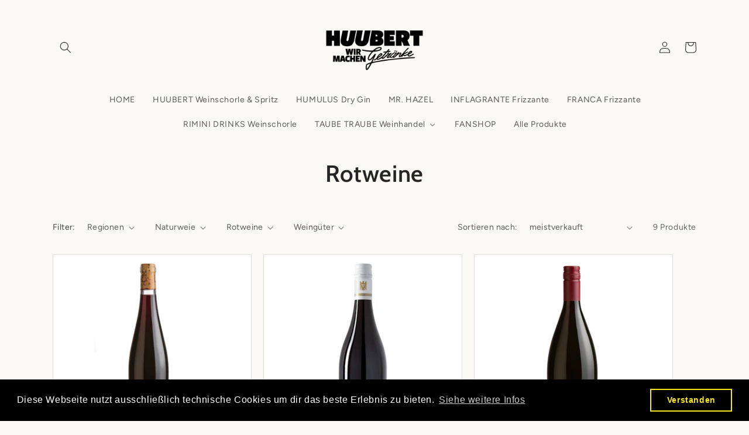

--- FILE ---
content_type: text/html; charset=utf-8
request_url: https://www.huubert.de/collections/rotweine
body_size: 35732
content:
<!doctype html>
<html class="no-js" lang="de">
  <head>
    <meta charset="utf-8">
    <meta http-equiv="X-UA-Compatible" content="IE=edge">
    <meta name="viewport" content="width=device-width,initial-scale=1">
    <meta name="theme-color" content="">
    <link rel="canonical" href="https://www.huubert.de/collections/rotweine">
    <link rel="preconnect" href="https://cdn.shopify.com" crossorigin><link rel="icon" type="image/png" href="//www.huubert.de/cdn/shop/files/fav.png?crop=center&height=32&v=1748247175&width=32"><link rel="preconnect" href="https://fonts.shopifycdn.com" crossorigin><title>
      Rotweine
 &ndash; Huubert Webkiosk</title>

    

    

<meta property="og:site_name" content="Huubert Webkiosk">
<meta property="og:url" content="https://www.huubert.de/collections/rotweine">
<meta property="og:title" content="Rotweine">
<meta property="og:type" content="website">
<meta property="og:description" content="Die HUUBERT GmbH &amp; Co. KG ist bekannt für ihre HUUBERT Weinschorlen und Spritz-Variationen. Außerdem gibts einen Frizzante und Pinot Grigio namens INFLAGRANTE und einen Frizzante Namens FRANCA, den Haselnusslikör MR. HAZEL sowie HUMULUS, einen London Dry Gin und RIMINI Weinschorlen. TAUBE TRAUBE handelt mit Bio-Weinen."><meta property="og:image" content="http://www.huubert.de/cdn/shop/files/56.png?height=628&pad_color=faf9f6&v=1678961059&width=1200">
  <meta property="og:image:secure_url" content="https://www.huubert.de/cdn/shop/files/56.png?height=628&pad_color=faf9f6&v=1678961059&width=1200">
  <meta property="og:image:width" content="1200">
  <meta property="og:image:height" content="628"><meta name="twitter:card" content="summary_large_image">
<meta name="twitter:title" content="Rotweine">
<meta name="twitter:description" content="Die HUUBERT GmbH &amp; Co. KG ist bekannt für ihre HUUBERT Weinschorlen und Spritz-Variationen. Außerdem gibts einen Frizzante und Pinot Grigio namens INFLAGRANTE und einen Frizzante Namens FRANCA, den Haselnusslikör MR. HAZEL sowie HUMULUS, einen London Dry Gin und RIMINI Weinschorlen. TAUBE TRAUBE handelt mit Bio-Weinen.">


    <script src="//www.huubert.de/cdn/shop/t/9/assets/constants.js?v=165488195745554878101678801351" defer="defer"></script>
    <script src="//www.huubert.de/cdn/shop/t/9/assets/pubsub.js?v=2921868252632587581678801352" defer="defer"></script>
    <script src="//www.huubert.de/cdn/shop/t/9/assets/global.js?v=85297797553816670871678801351" defer="defer"></script>
    <script>window.performance && window.performance.mark && window.performance.mark('shopify.content_for_header.start');</script><meta id="shopify-digital-wallet" name="shopify-digital-wallet" content="/51254329501/digital_wallets/dialog">
<meta name="shopify-checkout-api-token" content="284f54bb9b588066b3636b1925eb1459">
<meta id="in-context-paypal-metadata" data-shop-id="51254329501" data-venmo-supported="false" data-environment="production" data-locale="de_DE" data-paypal-v4="true" data-currency="EUR">
<link rel="alternate" type="application/atom+xml" title="Feed" href="/collections/rotweine.atom" />
<link rel="alternate" type="application/json+oembed" href="https://www.huubert.de/collections/rotweine.oembed">
<script async="async" src="/checkouts/internal/preloads.js?locale=de-DE"></script>
<script id="shopify-features" type="application/json">{"accessToken":"284f54bb9b588066b3636b1925eb1459","betas":["rich-media-storefront-analytics"],"domain":"www.huubert.de","predictiveSearch":true,"shopId":51254329501,"locale":"de"}</script>
<script>var Shopify = Shopify || {};
Shopify.shop = "huubert-webkiosk.myshopify.com";
Shopify.locale = "de";
Shopify.currency = {"active":"EUR","rate":"1.0"};
Shopify.country = "DE";
Shopify.theme = {"name":"Craft","id":142781350156,"schema_name":"Craft","schema_version":"8.0.1","theme_store_id":1368,"role":"main"};
Shopify.theme.handle = "null";
Shopify.theme.style = {"id":null,"handle":null};
Shopify.cdnHost = "www.huubert.de/cdn";
Shopify.routes = Shopify.routes || {};
Shopify.routes.root = "/";</script>
<script type="module">!function(o){(o.Shopify=o.Shopify||{}).modules=!0}(window);</script>
<script>!function(o){function n(){var o=[];function n(){o.push(Array.prototype.slice.apply(arguments))}return n.q=o,n}var t=o.Shopify=o.Shopify||{};t.loadFeatures=n(),t.autoloadFeatures=n()}(window);</script>
<script id="shop-js-analytics" type="application/json">{"pageType":"collection"}</script>
<script defer="defer" async type="module" src="//www.huubert.de/cdn/shopifycloud/shop-js/modules/v2/client.init-shop-cart-sync_e98Ab_XN.de.esm.js"></script>
<script defer="defer" async type="module" src="//www.huubert.de/cdn/shopifycloud/shop-js/modules/v2/chunk.common_Pcw9EP95.esm.js"></script>
<script defer="defer" async type="module" src="//www.huubert.de/cdn/shopifycloud/shop-js/modules/v2/chunk.modal_CzmY4ZhL.esm.js"></script>
<script type="module">
  await import("//www.huubert.de/cdn/shopifycloud/shop-js/modules/v2/client.init-shop-cart-sync_e98Ab_XN.de.esm.js");
await import("//www.huubert.de/cdn/shopifycloud/shop-js/modules/v2/chunk.common_Pcw9EP95.esm.js");
await import("//www.huubert.de/cdn/shopifycloud/shop-js/modules/v2/chunk.modal_CzmY4ZhL.esm.js");

  window.Shopify.SignInWithShop?.initShopCartSync?.({"fedCMEnabled":true,"windoidEnabled":true});

</script>
<script>(function() {
  var isLoaded = false;
  function asyncLoad() {
    if (isLoaded) return;
    isLoaded = true;
    var urls = ["https:\/\/upsells.boldapps.net\/v2_ui\/js\/UpsellTracker.js?shop=huubert-webkiosk.myshopify.com","https:\/\/upsells.boldapps.net\/v2_ui\/js\/upsell.js?shop=huubert-webkiosk.myshopify.com","https:\/\/cdn.shopify.com\/s\/files\/1\/0512\/5432\/9501\/t\/9\/assets\/booster_eu_cookie_51254329501.js?v=1678963380\u0026shop=huubert-webkiosk.myshopify.com"];
    for (var i = 0; i < urls.length; i++) {
      var s = document.createElement('script');
      s.type = 'text/javascript';
      s.async = true;
      s.src = urls[i];
      var x = document.getElementsByTagName('script')[0];
      x.parentNode.insertBefore(s, x);
    }
  };
  if(window.attachEvent) {
    window.attachEvent('onload', asyncLoad);
  } else {
    window.addEventListener('load', asyncLoad, false);
  }
})();</script>
<script id="__st">var __st={"a":51254329501,"offset":3600,"reqid":"71d917ac-7265-4730-9968-e39bfae4b122-1769123392","pageurl":"www.huubert.de\/collections\/rotweine","u":"80cc1c115250","p":"collection","rtyp":"collection","rid":487085342988};</script>
<script>window.ShopifyPaypalV4VisibilityTracking = true;</script>
<script id="form-persister">!function(){'use strict';const t='contact',e='new_comment',n=[[t,t],['blogs',e],['comments',e],[t,'customer']],o='password',r='form_key',c=['recaptcha-v3-token','g-recaptcha-response','h-captcha-response',o],s=()=>{try{return window.sessionStorage}catch{return}},i='__shopify_v',u=t=>t.elements[r],a=function(){const t=[...n].map((([t,e])=>`form[action*='/${t}']:not([data-nocaptcha='true']) input[name='form_type'][value='${e}']`)).join(',');var e;return e=t,()=>e?[...document.querySelectorAll(e)].map((t=>t.form)):[]}();function m(t){const e=u(t);a().includes(t)&&(!e||!e.value)&&function(t){try{if(!s())return;!function(t){const e=s();if(!e)return;const n=u(t);if(!n)return;const o=n.value;o&&e.removeItem(o)}(t);const e=Array.from(Array(32),(()=>Math.random().toString(36)[2])).join('');!function(t,e){u(t)||t.append(Object.assign(document.createElement('input'),{type:'hidden',name:r})),t.elements[r].value=e}(t,e),function(t,e){const n=s();if(!n)return;const r=[...t.querySelectorAll(`input[type='${o}']`)].map((({name:t})=>t)),u=[...c,...r],a={};for(const[o,c]of new FormData(t).entries())u.includes(o)||(a[o]=c);n.setItem(e,JSON.stringify({[i]:1,action:t.action,data:a}))}(t,e)}catch(e){console.error('failed to persist form',e)}}(t)}const f=t=>{if('true'===t.dataset.persistBound)return;const e=function(t,e){const n=function(t){return'function'==typeof t.submit?t.submit:HTMLFormElement.prototype.submit}(t).bind(t);return function(){let t;return()=>{t||(t=!0,(()=>{try{e(),n()}catch(t){(t=>{console.error('form submit failed',t)})(t)}})(),setTimeout((()=>t=!1),250))}}()}(t,(()=>{m(t)}));!function(t,e){if('function'==typeof t.submit&&'function'==typeof e)try{t.submit=e}catch{}}(t,e),t.addEventListener('submit',(t=>{t.preventDefault(),e()})),t.dataset.persistBound='true'};!function(){function t(t){const e=(t=>{const e=t.target;return e instanceof HTMLFormElement?e:e&&e.form})(t);e&&m(e)}document.addEventListener('submit',t),document.addEventListener('DOMContentLoaded',(()=>{const e=a();for(const t of e)f(t);var n;n=document.body,new window.MutationObserver((t=>{for(const e of t)if('childList'===e.type&&e.addedNodes.length)for(const t of e.addedNodes)1===t.nodeType&&'FORM'===t.tagName&&a().includes(t)&&f(t)})).observe(n,{childList:!0,subtree:!0,attributes:!1}),document.removeEventListener('submit',t)}))}()}();</script>
<script integrity="sha256-4kQ18oKyAcykRKYeNunJcIwy7WH5gtpwJnB7kiuLZ1E=" data-source-attribution="shopify.loadfeatures" defer="defer" src="//www.huubert.de/cdn/shopifycloud/storefront/assets/storefront/load_feature-a0a9edcb.js" crossorigin="anonymous"></script>
<script data-source-attribution="shopify.dynamic_checkout.dynamic.init">var Shopify=Shopify||{};Shopify.PaymentButton=Shopify.PaymentButton||{isStorefrontPortableWallets:!0,init:function(){window.Shopify.PaymentButton.init=function(){};var t=document.createElement("script");t.src="https://www.huubert.de/cdn/shopifycloud/portable-wallets/latest/portable-wallets.de.js",t.type="module",document.head.appendChild(t)}};
</script>
<script data-source-attribution="shopify.dynamic_checkout.buyer_consent">
  function portableWalletsHideBuyerConsent(e){var t=document.getElementById("shopify-buyer-consent"),n=document.getElementById("shopify-subscription-policy-button");t&&n&&(t.classList.add("hidden"),t.setAttribute("aria-hidden","true"),n.removeEventListener("click",e))}function portableWalletsShowBuyerConsent(e){var t=document.getElementById("shopify-buyer-consent"),n=document.getElementById("shopify-subscription-policy-button");t&&n&&(t.classList.remove("hidden"),t.removeAttribute("aria-hidden"),n.addEventListener("click",e))}window.Shopify?.PaymentButton&&(window.Shopify.PaymentButton.hideBuyerConsent=portableWalletsHideBuyerConsent,window.Shopify.PaymentButton.showBuyerConsent=portableWalletsShowBuyerConsent);
</script>
<script data-source-attribution="shopify.dynamic_checkout.cart.bootstrap">document.addEventListener("DOMContentLoaded",(function(){function t(){return document.querySelector("shopify-accelerated-checkout-cart, shopify-accelerated-checkout")}if(t())Shopify.PaymentButton.init();else{new MutationObserver((function(e,n){t()&&(Shopify.PaymentButton.init(),n.disconnect())})).observe(document.body,{childList:!0,subtree:!0})}}));
</script>
<link id="shopify-accelerated-checkout-styles" rel="stylesheet" media="screen" href="https://www.huubert.de/cdn/shopifycloud/portable-wallets/latest/accelerated-checkout-backwards-compat.css" crossorigin="anonymous">
<style id="shopify-accelerated-checkout-cart">
        #shopify-buyer-consent {
  margin-top: 1em;
  display: inline-block;
  width: 100%;
}

#shopify-buyer-consent.hidden {
  display: none;
}

#shopify-subscription-policy-button {
  background: none;
  border: none;
  padding: 0;
  text-decoration: underline;
  font-size: inherit;
  cursor: pointer;
}

#shopify-subscription-policy-button::before {
  box-shadow: none;
}

      </style>
<script id="sections-script" data-sections="header,footer" defer="defer" src="//www.huubert.de/cdn/shop/t/9/compiled_assets/scripts.js?v=673"></script>
<script>window.performance && window.performance.mark && window.performance.mark('shopify.content_for_header.end');</script>

<script>window.BOLD = window.BOLD || {};
    window.BOLD.common = window.BOLD.common || {};
    window.BOLD.common.Shopify = window.BOLD.common.Shopify || {};
    window.BOLD.common.Shopify.shop = {
      domain: 'www.huubert.de',
      permanent_domain: 'huubert-webkiosk.myshopify.com',
      url: 'https://www.huubert.de',
      secure_url: 'https://www.huubert.de',
      money_format: "€{{amount_with_comma_separator}}",
      currency: "EUR"
    };
    window.BOLD.common.Shopify.customer = {
      id: null,
      tags: null,
    };
    window.BOLD.common.Shopify.cart = {"note":null,"attributes":{},"original_total_price":0,"total_price":0,"total_discount":0,"total_weight":0.0,"item_count":0,"items":[],"requires_shipping":false,"currency":"EUR","items_subtotal_price":0,"cart_level_discount_applications":[],"checkout_charge_amount":0};
    window.BOLD.common.template = 'collection';window.BOLD.common.Shopify.formatMoney = function(money, format) {
        function n(t, e) {
            return "undefined" == typeof t ? e : t
        }
        function r(t, e, r, i) {
            if (e = n(e, 2),
                r = n(r, ","),
                i = n(i, "."),
            isNaN(t) || null == t)
                return 0;
            t = (t / 100).toFixed(e);
            var o = t.split(".")
                , a = o[0].replace(/(\d)(?=(\d\d\d)+(?!\d))/g, "$1" + r)
                , s = o[1] ? i + o[1] : "";
            return a + s
        }
        "string" == typeof money && (money = money.replace(".", ""));
        var i = ""
            , o = /\{\{\s*(\w+)\s*\}\}/
            , a = format || window.BOLD.common.Shopify.shop.money_format || window.Shopify.money_format || "$ {{ amount }}";
        switch (a.match(o)[1]) {
            case "amount":
                i = r(money, 2, ",", ".");
                break;
            case "amount_no_decimals":
                i = r(money, 0, ",", ".");
                break;
            case "amount_with_comma_separator":
                i = r(money, 2, ".", ",");
                break;
            case "amount_no_decimals_with_comma_separator":
                i = r(money, 0, ".", ",");
                break;
            case "amount_with_space_separator":
                i = r(money, 2, " ", ",");
                break;
            case "amount_no_decimals_with_space_separator":
                i = r(money, 0, " ", ",");
                break;
            case "amount_with_apostrophe_separator":
                i = r(money, 2, "'", ".");
                break;
        }
        return a.replace(o, i);
    };
    window.BOLD.common.Shopify.saveProduct = function (handle, product) {
      if (typeof handle === 'string' && typeof window.BOLD.common.Shopify.products[handle] === 'undefined') {
        if (typeof product === 'number') {
          window.BOLD.common.Shopify.handles[product] = handle;
          product = { id: product };
        }
        window.BOLD.common.Shopify.products[handle] = product;
      }
    };
    window.BOLD.common.Shopify.saveVariant = function (variant_id, variant) {
      if (typeof variant_id === 'number' && typeof window.BOLD.common.Shopify.variants[variant_id] === 'undefined') {
        window.BOLD.common.Shopify.variants[variant_id] = variant;
      }
    };window.BOLD.common.Shopify.products = window.BOLD.common.Shopify.products || {};
    window.BOLD.common.Shopify.variants = window.BOLD.common.Shopify.variants || {};
    window.BOLD.common.Shopify.handles = window.BOLD.common.Shopify.handles || {};window.BOLD.common.Shopify.saveProduct(null, null);window.BOLD.apps_installed = {"Product Upsell":3} || {};window.BOLD.common.Shopify.saveProduct("carl-koch-kompakt-st-laurent-0-75l", 8559932277004);window.BOLD.common.Shopify.saveVariant(44972659015948, { product_id: 8559932277004, product_handle: "carl-koch-kompakt-st-laurent-0-75l", price: 1350, group_id: '', csp_metafield: {}});window.BOLD.common.Shopify.saveProduct("karl-haidle-trollinger-alte-reben-gutswein-0-75l", 8191682412812);window.BOLD.common.Shopify.saveVariant(44032882737420, { product_id: 8191682412812, product_handle: "karl-haidle-trollinger-alte-reben-gutswein-0-75l", price: 1090, group_id: '', csp_metafield: {}});window.BOLD.common.Shopify.saveProduct("carl-koch-legger-rot-1-0l", 8560067248396);window.BOLD.common.Shopify.saveVariant(44973228589324, { product_id: 8560067248396, product_handle: "carl-koch-legger-rot-1-0l", price: 890, group_id: '', csp_metafield: {}});window.BOLD.common.Shopify.saveProduct("karl-haidle-stetten-lemberger-ortswein-0-75l", 8533310341388);window.BOLD.common.Shopify.saveVariant(44885026996492, { product_id: 8533310341388, product_handle: "karl-haidle-stetten-lemberger-ortswein-0-75l", price: 1790, group_id: '', csp_metafield: {}});window.BOLD.common.Shopify.saveProduct("weinreich-rot-2019-0-75l", 8344905122060);window.BOLD.common.Shopify.saveVariant(44418628354316, { product_id: 8344905122060, product_handle: "weinreich-rot-2019-0-75l", price: 750, group_id: '', csp_metafield: {}});window.BOLD.common.Shopify.saveProduct("karl-haidle-lemberger-kalk-ton-gutswein-0-75l", 8533315780876);window.BOLD.common.Shopify.saveVariant(44885058617612, { product_id: 8533315780876, product_handle: "karl-haidle-lemberger-kalk-ton-gutswein-0-75l", price: 1190, group_id: '', csp_metafield: {}});window.BOLD.common.Shopify.saveProduct("weinreich-heiter-bis-wolkig-0-75l", 8312266588428);window.BOLD.common.Shopify.saveVariant(44347340292364, { product_id: 8312266588428, product_handle: "weinreich-heiter-bis-wolkig-0-75l", price: 1490, group_id: '', csp_metafield: {}});window.BOLD.common.Shopify.saveProduct("franziska-schomig-herbstblut-domina-0-75l", 8192968491276);window.BOLD.common.Shopify.saveVariant(44036421353740, { product_id: 8192968491276, product_handle: "franziska-schomig-herbstblut-domina-0-75l", price: 1690, group_id: '', csp_metafield: {}});window.BOLD.common.Shopify.saveProduct("karl-haidle-spatburgunder-gutswein-2021-0-75l-1", 8191645417740);window.BOLD.common.Shopify.saveVariant(44032752222476, { product_id: 8191645417740, product_handle: "karl-haidle-spatburgunder-gutswein-2021-0-75l-1", price: 1090, group_id: '', csp_metafield: {}});window.BOLD.common.Shopify.metafields = window.BOLD.common.Shopify.metafields || {};window.BOLD.common.Shopify.metafields["bold_rp"] = {};window.BOLD.common.Shopify.metafields["bold_csp_defaults"] = {};window.BOLD.common.cacheParams = window.BOLD.common.cacheParams || {};
</script>

<link href="//www.huubert.de/cdn/shop/t/9/assets/bold-upsell.css?v=51915886505602322711678963445" rel="stylesheet" type="text/css" media="all" />
<link href="//www.huubert.de/cdn/shop/t/9/assets/bold-upsell-custom.css?v=150135899998303055901678963446" rel="stylesheet" type="text/css" media="all" />
<script>
</script>

    <style data-shopify>
      @font-face {
  font-family: Figtree;
  font-weight: 400;
  font-style: normal;
  font-display: swap;
  src: url("//www.huubert.de/cdn/fonts/figtree/figtree_n4.3c0838aba1701047e60be6a99a1b0a40ce9b8419.woff2") format("woff2"),
       url("//www.huubert.de/cdn/fonts/figtree/figtree_n4.c0575d1db21fc3821f17fd6617d3dee552312137.woff") format("woff");
}

      @font-face {
  font-family: Figtree;
  font-weight: 700;
  font-style: normal;
  font-display: swap;
  src: url("//www.huubert.de/cdn/fonts/figtree/figtree_n7.2fd9bfe01586148e644724096c9d75e8c7a90e55.woff2") format("woff2"),
       url("//www.huubert.de/cdn/fonts/figtree/figtree_n7.ea05de92d862f9594794ab281c4c3a67501ef5fc.woff") format("woff");
}

      @font-face {
  font-family: Figtree;
  font-weight: 400;
  font-style: italic;
  font-display: swap;
  src: url("//www.huubert.de/cdn/fonts/figtree/figtree_i4.89f7a4275c064845c304a4cf8a4a586060656db2.woff2") format("woff2"),
       url("//www.huubert.de/cdn/fonts/figtree/figtree_i4.6f955aaaafc55a22ffc1f32ecf3756859a5ad3e2.woff") format("woff");
}

      @font-face {
  font-family: Figtree;
  font-weight: 700;
  font-style: italic;
  font-display: swap;
  src: url("//www.huubert.de/cdn/fonts/figtree/figtree_i7.06add7096a6f2ab742e09ec7e498115904eda1fe.woff2") format("woff2"),
       url("//www.huubert.de/cdn/fonts/figtree/figtree_i7.ee584b5fcaccdbb5518c0228158941f8df81b101.woff") format("woff");
}

      @font-face {
  font-family: Cabin;
  font-weight: 600;
  font-style: normal;
  font-display: swap;
  src: url("//www.huubert.de/cdn/fonts/cabin/cabin_n6.c6b1e64927bbec1c65aab7077888fb033480c4f7.woff2") format("woff2"),
       url("//www.huubert.de/cdn/fonts/cabin/cabin_n6.6c2e65d54c893ad9f1390da3b810b8e6cf976a4f.woff") format("woff");
}


      :root {
        --font-body-family: Figtree, sans-serif;
        --font-body-style: normal;
        --font-body-weight: 400;
        --font-body-weight-bold: 700;

        --font-heading-family: Cabin, sans-serif;
        --font-heading-style: normal;
        --font-heading-weight: 600;

        --font-body-scale: 1.0;
        --font-heading-scale: 1.0;

        --color-base-text: 37, 37, 37;
        --color-shadow: 37, 37, 37;
        --color-base-background-1: 250, 249, 246;
        --color-base-background-2: 255, 255, 255;
        --color-base-solid-button-labels: 255, 255, 255;
        --color-base-outline-button-labels: 80, 86, 85;
        --color-base-accent-1: 235, 79, 71;
        --color-base-accent-2: 63, 81, 71;
        --payment-terms-background-color: #faf9f6;

        --gradient-base-background-1: #faf9f6;
        --gradient-base-background-2: #FFFFFF;
        --gradient-base-accent-1: #eb4f47;
        --gradient-base-accent-2: #3F5147;

        --media-padding: px;
        --media-border-opacity: 0.1;
        --media-border-width: 0px;
        --media-radius: 0px;
        --media-shadow-opacity: 0.0;
        --media-shadow-horizontal-offset: 0px;
        --media-shadow-vertical-offset: 4px;
        --media-shadow-blur-radius: 5px;
        --media-shadow-visible: 0;

        --page-width: 120rem;
        --page-width-margin: 0rem;

        --product-card-image-padding: 0.0rem;
        --product-card-corner-radius: 0.0rem;
        --product-card-text-alignment: left;
        --product-card-border-width: 0.1rem;
        --product-card-border-opacity: 0.1;
        --product-card-shadow-opacity: 0.0;
        --product-card-shadow-visible: 0;
        --product-card-shadow-horizontal-offset: 0.0rem;
        --product-card-shadow-vertical-offset: 0.4rem;
        --product-card-shadow-blur-radius: 0.5rem;

        --collection-card-image-padding: 0.0rem;
        --collection-card-corner-radius: 0.0rem;
        --collection-card-text-alignment: left;
        --collection-card-border-width: 0.1rem;
        --collection-card-border-opacity: 0.1;
        --collection-card-shadow-opacity: 0.0;
        --collection-card-shadow-visible: 0;
        --collection-card-shadow-horizontal-offset: 0.0rem;
        --collection-card-shadow-vertical-offset: 0.4rem;
        --collection-card-shadow-blur-radius: 0.5rem;

        --blog-card-image-padding: 0.0rem;
        --blog-card-corner-radius: 0.0rem;
        --blog-card-text-alignment: left;
        --blog-card-border-width: 0.1rem;
        --blog-card-border-opacity: 0.1;
        --blog-card-shadow-opacity: 0.0;
        --blog-card-shadow-visible: 0;
        --blog-card-shadow-horizontal-offset: 0.0rem;
        --blog-card-shadow-vertical-offset: 0.4rem;
        --blog-card-shadow-blur-radius: 0.5rem;

        --badge-corner-radius: 0.0rem;

        --popup-border-width: 1px;
        --popup-border-opacity: 0.5;
        --popup-corner-radius: 0px;
        --popup-shadow-opacity: 0.0;
        --popup-shadow-horizontal-offset: 0px;
        --popup-shadow-vertical-offset: 4px;
        --popup-shadow-blur-radius: 5px;

        --drawer-border-width: 1px;
        --drawer-border-opacity: 0.1;
        --drawer-shadow-opacity: 0.0;
        --drawer-shadow-horizontal-offset: 0px;
        --drawer-shadow-vertical-offset: 4px;
        --drawer-shadow-blur-radius: 5px;

        --spacing-sections-desktop: 0px;
        --spacing-sections-mobile: 0px;

        --grid-desktop-vertical-spacing: 20px;
        --grid-desktop-horizontal-spacing: 20px;
        --grid-mobile-vertical-spacing: 10px;
        --grid-mobile-horizontal-spacing: 10px;

        --text-boxes-border-opacity: 0.1;
        --text-boxes-border-width: 0px;
        --text-boxes-radius: 6px;
        --text-boxes-shadow-opacity: 0.0;
        --text-boxes-shadow-visible: 0;
        --text-boxes-shadow-horizontal-offset: 0px;
        --text-boxes-shadow-vertical-offset: 4px;
        --text-boxes-shadow-blur-radius: 5px;

        --buttons-radius: 0px;
        --buttons-radius-outset: 0px;
        --buttons-border-width: 1px;
        --buttons-border-opacity: 1.0;
        --buttons-shadow-opacity: 0.0;
        --buttons-shadow-visible: 0;
        --buttons-shadow-horizontal-offset: 0px;
        --buttons-shadow-vertical-offset: 4px;
        --buttons-shadow-blur-radius: 5px;
        --buttons-border-offset: 0px;

        --inputs-radius: 0px;
        --inputs-border-width: 1px;
        --inputs-border-opacity: 0.55;
        --inputs-shadow-opacity: 0.0;
        --inputs-shadow-horizontal-offset: 0px;
        --inputs-margin-offset: 0px;
        --inputs-shadow-vertical-offset: 4px;
        --inputs-shadow-blur-radius: 5px;
        --inputs-radius-outset: 0px;

        --variant-pills-radius: 0px;
        --variant-pills-border-width: 1px;
        --variant-pills-border-opacity: 0.55;
        --variant-pills-shadow-opacity: 0.0;
        --variant-pills-shadow-horizontal-offset: 0px;
        --variant-pills-shadow-vertical-offset: 4px;
        --variant-pills-shadow-blur-radius: 5px;
      }

      *,
      *::before,
      *::after {
        box-sizing: inherit;
      }

      html {
        box-sizing: border-box;
        font-size: calc(var(--font-body-scale) * 62.5%);
        height: 100%;
      }

      body {
        display: grid;
        grid-template-rows: auto auto 1fr auto;
        grid-template-columns: 100%;
        min-height: 100%;
        margin: 0;
        font-size: 1.5rem;
        letter-spacing: 0.06rem;
        line-height: calc(1 + 0.8 / var(--font-body-scale));
        font-family: var(--font-body-family);
        font-style: var(--font-body-style);
        font-weight: var(--font-body-weight);
      }

      @media screen and (min-width: 750px) {
        body {
          font-size: 1.6rem;
        }
      }
    </style>

    <link href="//www.huubert.de/cdn/shop/t/9/assets/base.css?v=831047894957930821678801350" rel="stylesheet" type="text/css" media="all" />
<link rel="preload" as="font" href="//www.huubert.de/cdn/fonts/figtree/figtree_n4.3c0838aba1701047e60be6a99a1b0a40ce9b8419.woff2" type="font/woff2" crossorigin><link rel="preload" as="font" href="//www.huubert.de/cdn/fonts/cabin/cabin_n6.c6b1e64927bbec1c65aab7077888fb033480c4f7.woff2" type="font/woff2" crossorigin><link rel="stylesheet" href="//www.huubert.de/cdn/shop/t/9/assets/component-predictive-search.css?v=85913294783299393391678801351" media="print" onload="this.media='all'"><script>document.documentElement.className = document.documentElement.className.replace('no-js', 'js');
    if (Shopify.designMode) {
      document.documentElement.classList.add('shopify-design-mode');
    }
    </script>
  <!-- BEGIN app block: shopify://apps/buddha-mega-menu-navigation/blocks/megamenu/dbb4ce56-bf86-4830-9b3d-16efbef51c6f -->
<script>
        var productImageAndPrice = [],
            collectionImages = [],
            articleImages = [],
            mmLivIcons = false,
            mmFlipClock = false,
            mmFixesUseJquery = false,
            mmNumMMI = 10,
            mmSchemaTranslation = {},
            mmMenuStrings =  {"menuStrings":{"default":{"HOME":"HOME","HUUBERT Weinschorle & Spritz":"HUUBERT Weinschorle & Spritz","HUMULUS Dry Gin":"HUMULUS Dry Gin","MR. HAZEL":"MR. HAZEL","INFLAGRANTE Frizzante":"INFLAGRANTE Frizzante","FRANCA Frizzante":"FRANCA Frizzante","RIMINI DRINKS Weinschorle":"RIMINI DRINKS Weinschorle","TAUBE TRAUBE Weinhandel":"TAUBE TRAUBE Weinhandel","Weine":"Weine","Regionen":"Regionen","Ahr":"Ahr","Baden":"Baden","Franken":"Franken","Hessische Bergstraße":"Hessische Bergstraße","Mosel":"Mosel","Nahe":"Nahe","Pfalz":"Pfalz","Rheingau":"Rheingau","Rheinhessen":"Rheinhessen","Württemberg":"Württemberg","Italien - Südtirol":"Italien - Südtirol","Italien - Piemont":"Italien - Piemont","Italien - Toskana":"Italien - Toskana","Österreich - Burgenland":"Österreich - Burgenland","Österreich - Weinviertel":"Österreich - Weinviertel","Frankreich - Burgund":"Frankreich - Burgund","Frankreich - Loire":"Frankreich - Loire","Frankreich - Champagne":"Frankreich - Champagne","Weingüter":"Weingüter","Bietighöfer":"Bietighöfer","Clemens Busch":"Clemens Busch","Franziska Schömig":"Franziska Schömig","Karl Haidle":"Karl Haidle","Kraemer":"Kraemer","J. Scheid":"J. Scheid","R. Scheid":"R. Scheid","Seckinger ":"Seckinger ","Freitag":"Freitag","Weinreich":"Weinreich","Jeaunaux-Robin":"Jeaunaux-Robin","Tarlant":"Tarlant","Carl Koch":"Carl Koch","Scheid":"Scheid","Weißweine":"Weißweine","Bacchus":"Bacchus","Chardonnay":"Chardonnay","Chenin Blanc":"Chenin Blanc","Cuvée weiß":"Cuvée weiß","Grauburgunder":"Grauburgunder","Gutedel":"Gutedel","Johanniter":"Johanniter","Kerner":"Kerner","Muskateller":"Muskateller","Müller-Thurgau":"Müller-Thurgau","Riesling":"Riesling","Sauvignon Blanc":"Sauvignon Blanc","Scheurebe":"Scheurebe","Silvaner":"Silvaner","Weissburgunder":"Weissburgunder","Orange":"Orange","Gewürztraminer":"Gewürztraminer","Rotweine":"Rotweine","Blaufränkisch":"Blaufränkisch","Cabernet Sauvignon":"Cabernet Sauvignon","Cuvée rot":"Cuvée rot","Domina":"Domina","Lemberger":"Lemberger","Spätburgunder":"Spätburgunder","Trollinger":"Trollinger","Vernatsch":"Vernatsch","Pinot Noir":"Pinot Noir","Dornfelder":"Dornfelder","Merlot":"Merlot","Regent":"Regent","St. Laurent":"St. Laurent","Schaumweine":"Schaumweine","Pet Nat":"Pet Nat","Champagner":"Champagner","Crémant":"Crémant","Rosé":"Rosé","Cuvée rosé ":"Cuvée rosé ","Naturweine":"Naturweine","Naturwein - easy":"Naturwein - easy","Naturwein - funky":"Naturwein - funky","Naturwein - wild":"Naturwein - wild","Pakete & Angebote":"Pakete & Angebote","Riesling-Paket":"Riesling-Paket","Naturwein-Paket":"Naturwein-Paket","Weinproben & Mehr":"Weinproben & Mehr","Weinprobe für Rookies":"Weinprobe für Rookies","Weinprobe - alles Riesling":"Weinprobe - alles Riesling","Taube Traube - T-Shirt":"Taube Traube - T-Shirt","FANSHOP":"FANSHOP","Alle Produkte":"Alle Produkte"}},"additional":{"default":{}}} ,
            mmShopLocale = "de",
            mmShopLocaleCollectionsRoute = "/collections",
            mmSchemaDesignJSON = [{"action":"menu-select","value":"main-menu"},{"action":"design","setting":"vertical_background_color","value":"#f3f3f3"},{"action":"design","setting":"vertical_text_color","value":"#000000"},{"action":"design","setting":"link_hover_color","value":"#0da19a"},{"action":"design","setting":"vertical_contact_left_alt_color","value":"#333333"},{"action":"design","setting":"vertical_contact_right_btn_bg_color","value":"#333333"},{"action":"design","setting":"vertical_addtocart_background_color","value":"#333333"},{"action":"design","setting":"vertical_countdown_background_color","value":"#333333"},{"action":"design","setting":"vertical_countdown_color","value":"#ffffff"},{"action":"design","setting":"vertical_addtocart_text_color","value":"#ffffff"},{"action":"design","setting":"vertical_addtocart_enable","value":"true"},{"action":"design","setting":"vertical_contact_right_btn_text_color","value":"#ffffff"},{"action":"design","setting":"vertical_price_color","value":"#ffffff"},{"action":"design","setting":"vertical_link_hover_color","value":"#ffffff"},{"action":"design","setting":"vertical_font_size","value":"13px"},{"action":"design","setting":"vertical_font_family","value":"Default"},{"action":"design","setting":"countdown_background_color","value":"#333333"},{"action":"design","setting":"countdown_color","value":"#ffffff"},{"action":"design","setting":"addtocart_background_hover_color","value":"#0da19a"},{"action":"design","setting":"addtocart_text_hover_color","value":"#ffffff"},{"action":"design","setting":"addtocart_background_color","value":"#ffffff"},{"action":"design","setting":"addtocart_text_color","value":"#333333"},{"action":"design","setting":"addtocart_enable","value":"true"},{"action":"design","setting":"contact_left_text_color","value":"#f1f1f0"},{"action":"design","setting":"contact_left_alt_color","value":"#CCCCCC"},{"action":"design","setting":"contact_left_bg_color","value":"#3A3A3A"},{"action":"design","setting":"contact_right_btn_bg_color","value":"#3A3A3A"},{"action":"design","setting":"contact_right_btn_text_color","value":"#ffffff"},{"action":"design","setting":"price_color","value":"#0da19a"},{"action":"design","setting":"background_color","value":"#ffffff"},{"action":"design","setting":"background_hover_color","value":"#f9f9f9"},{"action":"design","setting":"text_color","value":"#222222"},{"action":"design","setting":"font_size","value":"13px"},{"action":"design","setting":"font_family","value":"Default"},{"action":"design","setting":"vertical_link_hover_color","value":"#464646"},{"action":"design","setting":"vertical_text_color","value":"#000000"}],
            mmDomChangeSkipUl = "",
            buddhaMegaMenuShop = "huubert-webkiosk.myshopify.com",
            mmWireframeCompression = "0",
            mmExtensionAssetUrl = "https://cdn.shopify.com/extensions/019abe06-4a3f-7763-88da-170e1b54169b/mega-menu-151/assets/";var bestSellersHTML = '';var newestProductsHTML = '';/* get link lists api */
        var linkLists={"main-menu" : {"title":"Hauptmenü", "items":["/","/collections/huubert-weinschorle","/collections/frontpage","/collections/mr-hazel-haselnuss-likor","/collections/zapata-zimt-tequila","/collections/inflagrante-secco","/collections/franca-frizzante","/collections/rimini-drinks-weinschorlen","/collections/taubetraube","/collections/fanshop-shirts-flaschenoffner-glaser-etc","/collections/all",]},"footer" : {"title":"Fußzeilenmenü", "items":["/pages/impressum","/pages/widerrufsbelehrung-und-formular","/pages/datenschutzerklaerung","/pages/agb","/pages/zahlungsarten","/pages/kontakt","/pages/lieferbedingungen",]},"customer-account-main-menu" : {"title":"Hauptmenü des Kundenkontos", "items":["/","https://shopify.com/51254329501/account/orders?locale=de&amp;region_country=DE",]},};/*ENDPARSE*/

        

        /* set product prices *//* get the collection images *//* get the article images *//* customer fixes */
        var mmThemeFixesBeforeInit = function(){ customMenuUls=".header__menu-items,nav,ul"; /* generic mobile menu toggle translate effect */ document.addEventListener("toggleSubmenu", function (e) { var pc = document.querySelector("#PageContainer"); var mm = document.querySelector("#MobileNav"); if (pc && mm && typeof e.mmMobileHeight != "undefined"){ var pcStyle = pc.getAttribute("style"); if (pcStyle && pcStyle.indexOf("translate3d") != -1) { pc.style.transform = "translate3d(0px, "+ e.mmMobileHeight +"px, 0px)"; } } }); mmAddStyle(" .header__icons {z-index: 1003;} "); if (document.querySelectorAll(".sf-menu-links,ul.sf-nav").length == 2) { customMenuUls=".sf-menu-links,ul.sf-nav"; mmHorizontalMenus="ul.sf-nav"; mmVerticalMenus=".sf-menu-links"; mmAddStyle("@media screen and (min-width:1280px) { .sf-header__desktop {display: block !important;} }"); } if (document.querySelector(".mobile-menu__content>ul")) { mmDisableVisibleCheck=true; mmVerticalMenus=".mobile-menu__content>ul"; } window.mmLoadFunction = function(){ var num = 15; var intv = setInterval(function(){ var m = document.querySelector("#megamenu_level__1"); if (m && m.matches(".vertical-mega-menu")) reinitMenus("#megamenu_level__1"); if (num--==0) clearInterval(intv); },300); }; if (document.readyState !== "loading") { mmLoadFunction(); } else { document.removeEventListener("DOMContentLoaded", mmLoadFunction); document.addEventListener("DOMContentLoaded", mmLoadFunction); } }; var mmThemeFixesBefore = function(){ window.buddhaFilterLiElements = function(liElements){ var elements = []; for (var i=0; i<liElements.length; i++) { if (liElements[i].querySelector("[href=\"/cart\"],[href=\"/account/login\"]") == null) { elements.push(liElements[i]); } } return elements; }; if (tempMenuObject.u.matches("#mobile_menu, #velaMegamenu .nav, #SiteNav, #siteNav")) { tempMenuObject.liItems = buddhaFilterLiElements(mmNot(tempMenuObject.u.children, ".search_container,.site-nav__item_cart", true)); } else if (tempMenuObject.u.matches(".main_nav .nav .menu")) { var numMenusApplied = 0, numMenusAppliedSticky = 0; mmForEach(document, ".main_nav .nav .menu", function(el){ if (el.closest(".sticky_nav") == null) { if (el.querySelector(".buddha-menu-item")) { numMenusApplied++; } } else { if (el.querySelector(".buddha-menu-item")) { numMenusAppliedSticky++; } } }); if (((tempMenuObject.u.closest(".sticky_nav")) && (numMenusAppliedSticky < 1)) || ((tempMenuObject.u.closest(".sticky_nav")) && (numMenusApplied < 1))) { tempMenuObject.liItems = buddhaFilterLiElements(mmNot(tempMenuObject.u.children, ".search_container,.site-nav__item_cart")); } } else if (tempMenuObject.u.matches("#mobile-menu:not(.mm-menu)") && tempMenuObject.u.querySelector(".hamburger,.shifter-handle") == null) { tempMenuObject.liItems = buddhaFilterLiElements(tempMenuObject.u.children); } else if (tempMenuObject.u.matches("#accessibleNav") && tempMenuObject.u.closest("#topnav2") == null) { tempMenuObject.liItems = buddhaFilterLiElements(mmNot(tempMenuObject.u.children, ".customer-navlink")); } else if (tempMenuObject.u.matches("#megamenu_level__1")) { tempMenuObject.liClasses = "level_1__item"; tempMenuObject.aClasses = "level_1__link"; tempMenuObject.liItems = buddhaFilterLiElements(tempMenuObject.u.children); } else if (tempMenuObject.u.matches(".mobile-nav__items")) { tempMenuObject.liClasses = "mobile-nav__item"; tempMenuObject.aClasses = "mobile-nav__link"; tempMenuObject.liItems = buddhaFilterLiElements(tempMenuObject.u.children); } else if (tempMenuObject.u.matches("#NavDrawer > .mobile-nav") && document.querySelector(".mobile-nav>.buddha-menu-item") == null ) { tempMenuObject.liClasses = "mobile-nav__item"; tempMenuObject.aClasses = "mobile-nav__link"; tempMenuObject.liItems = buddhaFilterLiElements(mmNot(tempMenuObject.u.children, ".mobile-nav__search")); } else if (tempMenuObject.u.matches(".mobile-nav-wrapper > .mobile-nav")) { tempMenuObject.liClasses = "mobile-nav__item border-bottom"; tempMenuObject.aClasses = "mobile-nav__link"; tempMenuObject.liItems = buddhaFilterLiElements(mmNot(tempMenuObject.u.children, ".mobile-nav__search")); } else if (tempMenuObject.u.matches("#nav .mm-panel .mm-listview")) { tempMenuObject.liItems = buddhaFilterLiElements(tempMenuObject.u.children); var firstMmPanel = true; mmForEach(document, "#nav>.mm-panels>.mm-panel", function(el){ if (firstMmPanel) { firstMmPanel = false; el.classList.remove("mm-hidden"); el.classList.remove("mm-subopened"); } else { el.parentElement.removeChild(el); } }); } else if (tempMenuObject.u.matches(".SidebarMenu__Nav--primary")) { tempMenuObject.liClasses = "Collapsible"; tempMenuObject.aClasses = "Collapsible__Button Heading u-h6"; tempMenuObject.liItems = buddhaFilterLiElements(tempMenuObject.u.children); } else if (tempMenuObject.u.matches(".mm_menus_ul")) { tempMenuObject.liClasses = "ets_menu_item"; tempMenuObject.aClasses = "mm-nowrap"; tempMenuObject.liItems = buddhaFilterLiElements(tempMenuObject.u.children); mmAddStyle(" .horizontal-mega-menu > .buddha-menu-item > a {white-space: nowrap;} ", "mmThemeCStyle"); } else if (tempMenuObject.u.matches("#accordion")) { tempMenuObject.liClasses = ""; tempMenuObject.aClasses = ""; tempMenuObject.liItems = tempMenuObject.u.children; } else if (tempMenuObject.u.matches(".mobile-menu__panel:first-child .mobile-menu__nav")) { tempMenuObject.liClasses = "mobile-menu__nav-item"; tempMenuObject.aClasses = "mobile-menu__nav-link"; tempMenuObject.liItems = tempMenuObject.u.children; } else if (tempMenuObject.u.matches("#nt_menu_id")) { tempMenuObject.liClasses = "menu-item type_simple"; tempMenuObject.aClasses = "lh__1 flex al_center pr"; tempMenuObject.liItems = tempMenuObject.u.children; } else if (tempMenuObject.u.matches("#menu_mb_cat")) { tempMenuObject.liClasses = "menu-item type_simple"; tempMenuObject.aClasses = ""; tempMenuObject.liItems = tempMenuObject.u.children; } else if (tempMenuObject.u.matches("#menu_mb_ul")) { tempMenuObject.liClasses = "menu-item only_icon_false"; tempMenuObject.aClasses = ""; tempMenuObject.liItems = mmNot(tempMenuObject.u.children, "#customer_login_link,#customer_register_link,#item_mb_help", true); mmAddStyle(" #menu_mb_ul.vertical-mega-menu li.buddha-menu-item>a {display: flex !important;} #menu_mb_ul.vertical-mega-menu li.buddha-menu-item>a>.mm-title {padding: 0 !important;} ", "mmThemeStyle"); } else if (tempMenuObject.u.matches(".header__inline-menu > .list-menu")) { tempMenuObject.liClasses = ""; tempMenuObject.aClasses = "header__menu-item list-menu__item link focus-inset"; tempMenuObject.liItems = tempMenuObject.u.children; } else if (tempMenuObject.u.matches(".menu-drawer__navigation>.list-menu")) { tempMenuObject.liClasses = ""; tempMenuObject.aClasses = "menu-drawer__menu-item list-menu__item link link--text focus-inset"; tempMenuObject.liItems = tempMenuObject.u.children; } else if (tempMenuObject.u.matches(".header__menu-items")) { tempMenuObject.liClasses = "navbar-item header__item has-mega-menu"; tempMenuObject.aClasses = "navbar-link header__link"; tempMenuObject.liItems = tempMenuObject.u.children; mmAddStyle(" .horizontal-mega-menu .buddha-menu-item>a:after{content: none;} .horizontal-mega-menu>li>a{padding-right:10px !important;} .horizontal-mega-menu>li:not(.buddha-menu-item) {display: none !important;} ", "mmThemeStyle"); } else if (tempMenuObject.u.matches(".header__navigation")) { tempMenuObject.liClasses = "header__nav-item"; tempMenuObject.aClasses = ""; tempMenuObject.liItems = tempMenuObject.u.children; } else if (tempMenuObject.u.matches(".slide-nav")) { mmVerticalMenus=".slide-nav"; tempMenuObject.liClasses = "slide-nav__item"; tempMenuObject.aClasses = "slide-nav__link"; tempMenuObject.liItems = tempMenuObject.u.children; } else if (tempMenuObject.u.matches(".header__links-list")) { tempMenuObject.liClasses = ""; tempMenuObject.aClasses = ""; tempMenuObject.liItems = tempMenuObject.u.children; mmAddStyle(".header__left,.header__links {overflow: visible !important; }"); } else if (tempMenuObject.u.matches("#menu-main-navigation,#menu-mobile-nav,#t4s-menu-drawer")) { tempMenuObject.liClasses = ""; tempMenuObject.aClasses = ""; tempMenuObject.liItems = tempMenuObject.u.children; } else if (tempMenuObject.u.matches(".nav-desktop:first-child > .nav-desktop__tier-1")) { tempMenuObject.liClasses = "nav-desktop__tier-1-item"; tempMenuObject.aClasses = "nav-desktop__tier-1-link"; tempMenuObject.liItems = tempMenuObject.u.children; } else if (tempMenuObject.u.matches(".mobile-nav") && tempMenuObject.u.querySelector(".appear-animation.appear-delay-2") != null) { tempMenuObject.liClasses = "mobile-nav__item appear-animation appear-delay-3"; tempMenuObject.aClasses = "mobile-nav__link"; tempMenuObject.liItems = mmNot(tempMenuObject.u.children, "a[href*=account],.mobile-nav__spacer", true); } else if (tempMenuObject.u.matches("nav > .list-menu")) { tempMenuObject.liClasses = ""; tempMenuObject.aClasses = "header__menu-item list-menu__item link link--text focus-inset"; tempMenuObject.liItems = tempMenuObject.u.children; } else if (tempMenuObject.u.matches(".site-navigation>.navmenu")) { tempMenuObject.liClasses = "navmenu-item navmenu-basic__item"; tempMenuObject.aClasses = "navmenu-link navmenu-link-depth-1"; tempMenuObject.liItems = tempMenuObject.u.children; } else if (tempMenuObject.u.matches("nav>.site-navigation")) { tempMenuObject.liClasses = "site-nav__item site-nav__expanded-item site-nav--has-dropdown site-nav__dropdown-li--first-level"; tempMenuObject.aClasses = "site-nav__link site-nav__link--underline site-nav__link--has-dropdown"; tempMenuObject.liItems = tempMenuObject.u.children; } else if (tempMenuObject.u.matches("nav>.js-accordion-mobile-nav")) { tempMenuObject.liClasses = "js-accordion-header c-accordion__header"; tempMenuObject.aClasses = "js-accordion-link c-accordion__link"; tempMenuObject.liItems = mmNot(tempMenuObject.u.children, ".mobile-menu__item"); } else if (tempMenuObject.u.matches(".sf-menu-links")) { tempMenuObject.liClasses = "list-none"; tempMenuObject.aClasses = "block px-4 py-3"; tempMenuObject.liItems = tempMenuObject.u.children; } else if (tempMenuObject.u.matches(".sf-nav")) { tempMenuObject.liClasses = "sf-menu-item list-none sf-menu-item--no-mega sf-menu-item-parent"; tempMenuObject.aClasses = "block px-4 py-5 flex items-center sf__parent-item"; tempMenuObject.liItems = tempMenuObject.u.children; } else if (tempMenuObject.u.matches(".main-nav:not(.topnav)") && tempMenuObject.u.children.length>2) { tempMenuObject.liClasses = "main-nav__tier-1-item"; tempMenuObject.aClasses = "main-nav__tier-1-link"; tempMenuObject.liItems = tempMenuObject.u.children; } else if (tempMenuObject.u.matches(".mobile-nav") && tempMenuObject.u.querySelector(".mobile-nav__item") != null && document.querySelector(".mobile-nav .buddha-menu-item")==null) { tempMenuObject.liClasses = "mobile-nav__item"; tempMenuObject.aClasses = "mobile-nav__link"; tempMenuObject.liItems = tempMenuObject.u.children; } else if (tempMenuObject.u.matches("#t4s-nav-ul")) { tempMenuObject.liClasses = "t4s-type__mega menu-width__cus t4s-menu-item has--children menu-has__offsets"; tempMenuObject.aClasses = "t4s-lh-1 t4s-d-flex t4s-align-items-center t4s-pr"; tempMenuObject.liItems = tempMenuObject.u.children; } else if (tempMenuObject.u.matches("#menu-mb__ul")) { tempMenuObject.liClasses = "t4s-menu-item t4s-item-level-0"; tempMenuObject.aClasses = ""; tempMenuObject.liItems = mmNot(tempMenuObject.u.children, "#item_mb_wis,#item_mb_sea,#item_mb_acc,#item_mb_help"); } else if (tempMenuObject.u.matches(".navbar-nav")) { tempMenuObject.liClasses = "nav-item"; tempMenuObject.aClasses = "nav-link list-menu__item"; tempMenuObject.liItems = tempMenuObject.u.children; } else if (tempMenuObject.u.matches(".navbar-nav-sidebar")) { tempMenuObject.liClasses = "nav-item sidemenu-animation sidemenu-animation-delay-2"; tempMenuObject.aClasses = "list-menu__item"; tempMenuObject.liItems = tempMenuObject.u.children; } else if (tempMenuObject.u.matches(".mobile-menu__content>ul")) { tempMenuObject.liClasses = ""; tempMenuObject.aClasses = ""; tempMenuObject.liItems = tempMenuObject.u.children; mmAddStyle(" .vertical-mega-menu>li{padding:10px !important;} .vertical-mega-menu>li:not(.buddha-menu-item) {display: none !important;} "); } else if (tempMenuObject.u.matches("#offcanvas-menu-nav")) { tempMenuObject.liClasses = "nav-item"; tempMenuObject.aClasses = "nav-link"; tempMenuObject.liItems = tempMenuObject.u.children; } else if (tempMenuObject.u.matches(".main__navigation")) { tempMenuObject.liClasses = "nav__link__holder"; tempMenuObject.aClasses = ""; tempMenuObject.liItems = tempMenuObject.u.children; } else if (tempMenuObject.u.matches(".mobile__navigation")) { tempMenuObject.liClasses = "nav__link__holder"; tempMenuObject.aClasses = ""; tempMenuObject.liItems = mmNot(tempMenuObject.u.children, ".mobile__navigation__footer"); mmAddStyle(" .vertical-mega-menu>li{padding:10px !important;} "); } if (tempMenuObject.liItems) { tempMenuObject.skipCheck = true; tempMenuObject.forceMenu = true; } /* try to find li and a classes for requested menu if they are not set */ if (tempMenuObject.skipCheck == true) { var _links=[]; var keys = Object.keys(linkLists); for (var i=0; i<keys.length; i++) { if (selectedMenu == keys[i]) { _links = linkLists[keys[i]].items; break; } } mmForEachChild(tempMenuObject.u, "LI", function(li){ var href = null; var a = li.querySelector("a"); if (a) href = a.getAttribute("href"); if (href == null || (href != null && (href.substr(0,1) == "#" || href==""))){ var a2 = li.querySelector((!!document.documentMode) ? "* + a" : "a:nth-child(2)"); if (a2) { href = a2.getAttribute("href"); a = a2; } } if (href == null || (href != null && (href.substr(0,1) == "#" || href==""))) { var a2 = li.querySelector("a>a"); if (a2) { href = a2.getAttribute("href"); a = a2; } } /* stil no matching href, search all children a for a matching href */ if (href == null || (href != null && (href.substr(0,1) == "#" || href==""))) { var a2 = li.querySelectorAll("a[href]"); for (var i=0; i<a2.length; i++) { var href2 = a2[i].getAttribute("href"); if (_links[tempMenuObject.elementFits] != undefined && href2 == _links[tempMenuObject.elementFits]) { href = href2; a = a2[i]; break; } } } if (_links[tempMenuObject.elementFits] != undefined && href == _links[tempMenuObject.elementFits]) { if (tempMenuObject.liClasses == undefined) { tempMenuObject.liClasses = ""; } tempMenuObject.liClasses = concatClasses(li.getAttribute("class"), tempMenuObject.liClasses); if (tempMenuObject.aClasses == undefined) { tempMenuObject.aClasses = ""; } if (a) tempMenuObject.aClasses = concatClasses(a.getAttribute("class"), tempMenuObject.aClasses); tempMenuObject.elementFits++; } else if (tempMenuObject.elementFits > 0 && tempMenuObject.elementFits != _links.length) { tempMenuObject.elementFits = 0; if (href == _links[0]) { tempMenuObject.elementFits = 1; } } }); } }; 
        

        var mmWireframe = {"html" : "<li class=\"buddha-menu-item\" itemId=\"n4IYr\"  ><a data-href=\"/\" href=\"/\" aria-label=\"HOME\" data-no-instant=\"\" onclick=\"mmGoToPage(this, event); return false;\"  ><span class=\"mm-title\">HOME</span></a></li><li class=\"buddha-menu-item\" itemId=\"ytFEM\"  ><a data-href=\"/collections/huubert-weinschorle\" href=\"/collections/huubert-weinschorle\" aria-label=\"HUUBERT Weinschorle & Spritz\" data-no-instant=\"\" onclick=\"mmGoToPage(this, event); return false;\"  ><span class=\"mm-title\">HUUBERT Weinschorle & Spritz</span></a></li><li class=\"buddha-menu-item\" itemId=\"RZC9t\"  ><a data-href=\"/collections/frontpage\" href=\"/collections/frontpage\" aria-label=\"HUMULUS Dry Gin\" data-no-instant=\"\" onclick=\"mmGoToPage(this, event); return false;\"  ><span class=\"mm-title\">HUMULUS Dry Gin</span></a></li><li class=\"buddha-menu-item\" itemId=\"FO8Sv\"  ><a data-href=\"/collections/mr-hazel-haselnuss-likor\" href=\"/collections/mr-hazel-haselnuss-likor\" aria-label=\"MR. HAZEL\" data-no-instant=\"\" onclick=\"mmGoToPage(this, event); return false;\"  ><span class=\"mm-title\">MR. HAZEL</span></a></li><li class=\"buddha-menu-item\" itemId=\"jm5Dm\"  ><a data-href=\"/collections/inflagrante-secco\" href=\"/collections/inflagrante-secco\" aria-label=\"INFLAGRANTE Frizzante\" data-no-instant=\"\" onclick=\"mmGoToPage(this, event); return false;\"  ><span class=\"mm-title\">INFLAGRANTE Frizzante</span></a></li><li class=\"buddha-menu-item\" itemId=\"NpRvG\"  ><a data-href=\"/collections/franca-frizzante\" href=\"/collections/franca-frizzante\" aria-label=\"FRANCA Frizzante\" data-no-instant=\"\" onclick=\"mmGoToPage(this, event); return false;\"  ><span class=\"mm-title\">FRANCA Frizzante</span></a></li><li class=\"buddha-menu-item\" itemId=\"iXN6E\"  ><a data-href=\"/collections/rimini-drinks-weinschorlen\" href=\"/collections/rimini-drinks-weinschorlen\" aria-label=\"RIMINI DRINKS Weinschorle\" data-no-instant=\"\" onclick=\"mmGoToPage(this, event); return false;\"  ><span class=\"mm-title\">RIMINI DRINKS Weinschorle</span></a></li><li class=\"buddha-menu-item\" itemId=\"jkIjw\"  ><a data-href=\"/collections/taubetraube\" href=\"/collections/taubetraube\" aria-label=\"TAUBE TRAUBE Weinhandel\" data-no-instant=\"\" onclick=\"mmGoToPage(this, event); return false;\"  ><span class=\"mm-title\">TAUBE TRAUBE Weinhandel</span><i class=\"mm-arrow mm-angle-down\" aria-hidden=\"true\"></i><span class=\"toggle-menu-btn\" style=\"display:none;\" title=\"Toggle menu\" onclick=\"return toggleSubmenu(this)\"><span class=\"mm-arrow-icon\"><span class=\"bar-one\"></span><span class=\"bar-two\"></span></span></span></a><ul class=\"mm-submenu tree  small \"><li data-href=\"/collections/weine\" href=\"/collections/weine\" aria-label=\"Weine\" data-no-instant=\"\" onclick=\"mmGoToPage(this, event); return false;\"  ><a data-href=\"/collections/weine\" href=\"/collections/weine\" aria-label=\"Weine\" data-no-instant=\"\" onclick=\"mmGoToPage(this, event); return false;\"  ><span class=\"mm-title\">Weine</span></a></li><li data-href=\"/collections/weine\" href=\"/collections/weine\" aria-label=\"Regionen\" data-no-instant=\"\" onclick=\"mmGoToPage(this, event); return false;\"  ><a data-href=\"/collections/weine\" href=\"/collections/weine\" aria-label=\"Regionen\" data-no-instant=\"\" onclick=\"mmGoToPage(this, event); return false;\"  ><span class=\"mm-title\">Regionen</span><i class=\"mm-arrow mm-angle-down\" aria-hidden=\"true\"></i><span class=\"toggle-menu-btn\" style=\"display:none;\" title=\"Toggle menu\" onclick=\"return toggleSubmenu(this)\"><span class=\"mm-arrow-icon\"><span class=\"bar-one\"></span><span class=\"bar-two\"></span></span></span></a><ul class=\"mm-submenu tree  small mm-last-level\"><li data-href=\"/\" href=\"/\" aria-label=\"Ahr\" data-no-instant=\"\" onclick=\"mmGoToPage(this, event); return false;\"  ><a data-href=\"/\" href=\"/\" aria-label=\"Ahr\" data-no-instant=\"\" onclick=\"mmGoToPage(this, event); return false;\"  ><span class=\"mm-title\">Ahr</span></a></li><li data-href=\"/\" href=\"/\" aria-label=\"Baden\" data-no-instant=\"\" onclick=\"mmGoToPage(this, event); return false;\"  ><a data-href=\"/\" href=\"/\" aria-label=\"Baden\" data-no-instant=\"\" onclick=\"mmGoToPage(this, event); return false;\"  ><span class=\"mm-title\">Baden</span></a></li><li data-href=\"/collections/franken\" href=\"/collections/franken\" aria-label=\"Franken\" data-no-instant=\"\" onclick=\"mmGoToPage(this, event); return false;\"  ><a data-href=\"/collections/franken\" href=\"/collections/franken\" aria-label=\"Franken\" data-no-instant=\"\" onclick=\"mmGoToPage(this, event); return false;\"  ><span class=\"mm-title\">Franken</span></a></li><li data-href=\"/\" href=\"/\" aria-label=\"Hessische Bergstraße\" data-no-instant=\"\" onclick=\"mmGoToPage(this, event); return false;\"  ><a data-href=\"/\" href=\"/\" aria-label=\"Hessische Bergstraße\" data-no-instant=\"\" onclick=\"mmGoToPage(this, event); return false;\"  ><span class=\"mm-title\">Hessische Bergstraße</span></a></li><li data-href=\"/collections/mosel\" href=\"/collections/mosel\" aria-label=\"Mosel\" data-no-instant=\"\" onclick=\"mmGoToPage(this, event); return false;\"  ><a data-href=\"/collections/mosel\" href=\"/collections/mosel\" aria-label=\"Mosel\" data-no-instant=\"\" onclick=\"mmGoToPage(this, event); return false;\"  ><span class=\"mm-title\">Mosel</span></a></li><li data-href=\"/\" href=\"/\" aria-label=\"Nahe\" data-no-instant=\"\" onclick=\"mmGoToPage(this, event); return false;\"  ><a data-href=\"/\" href=\"/\" aria-label=\"Nahe\" data-no-instant=\"\" onclick=\"mmGoToPage(this, event); return false;\"  ><span class=\"mm-title\">Nahe</span></a></li><li data-href=\"/collections/pfalz\" href=\"/collections/pfalz\" aria-label=\"Pfalz\" data-no-instant=\"\" onclick=\"mmGoToPage(this, event); return false;\"  ><a data-href=\"/collections/pfalz\" href=\"/collections/pfalz\" aria-label=\"Pfalz\" data-no-instant=\"\" onclick=\"mmGoToPage(this, event); return false;\"  ><span class=\"mm-title\">Pfalz</span></a></li><li data-href=\"/collections/rheingau\" href=\"/collections/rheingau\" aria-label=\"Rheingau\" data-no-instant=\"\" onclick=\"mmGoToPage(this, event); return false;\"  ><a data-href=\"/collections/rheingau\" href=\"/collections/rheingau\" aria-label=\"Rheingau\" data-no-instant=\"\" onclick=\"mmGoToPage(this, event); return false;\"  ><span class=\"mm-title\">Rheingau</span></a></li><li data-href=\"/collections/rheinhessen\" href=\"/collections/rheinhessen\" aria-label=\"Rheinhessen\" data-no-instant=\"\" onclick=\"mmGoToPage(this, event); return false;\"  ><a data-href=\"/collections/rheinhessen\" href=\"/collections/rheinhessen\" aria-label=\"Rheinhessen\" data-no-instant=\"\" onclick=\"mmGoToPage(this, event); return false;\"  ><span class=\"mm-title\">Rheinhessen</span></a></li><li data-href=\"/collections/wurttemberg\" href=\"/collections/wurttemberg\" aria-label=\"Württemberg\" data-no-instant=\"\" onclick=\"mmGoToPage(this, event); return false;\"  ><a data-href=\"/collections/wurttemberg\" href=\"/collections/wurttemberg\" aria-label=\"Württemberg\" data-no-instant=\"\" onclick=\"mmGoToPage(this, event); return false;\"  ><span class=\"mm-title\">Württemberg</span></a></li><li data-href=\"/\" href=\"/\" aria-label=\"Italien - Südtirol\" data-no-instant=\"\" onclick=\"mmGoToPage(this, event); return false;\"  ><a data-href=\"/\" href=\"/\" aria-label=\"Italien - Südtirol\" data-no-instant=\"\" onclick=\"mmGoToPage(this, event); return false;\"  ><span class=\"mm-title\">Italien - Südtirol</span></a></li><li data-href=\"/\" href=\"/\" aria-label=\"Italien - Piemont\" data-no-instant=\"\" onclick=\"mmGoToPage(this, event); return false;\"  ><a data-href=\"/\" href=\"/\" aria-label=\"Italien - Piemont\" data-no-instant=\"\" onclick=\"mmGoToPage(this, event); return false;\"  ><span class=\"mm-title\">Italien - Piemont</span></a></li><li data-href=\"/\" href=\"/\" aria-label=\"Italien - Toskana\" data-no-instant=\"\" onclick=\"mmGoToPage(this, event); return false;\"  ><a data-href=\"/\" href=\"/\" aria-label=\"Italien - Toskana\" data-no-instant=\"\" onclick=\"mmGoToPage(this, event); return false;\"  ><span class=\"mm-title\">Italien - Toskana</span></a></li><li data-href=\"/\" href=\"/\" aria-label=\"Österreich - Burgenland\" data-no-instant=\"\" onclick=\"mmGoToPage(this, event); return false;\"  ><a data-href=\"/\" href=\"/\" aria-label=\"Österreich - Burgenland\" data-no-instant=\"\" onclick=\"mmGoToPage(this, event); return false;\"  ><span class=\"mm-title\">Österreich - Burgenland</span></a></li><li data-href=\"/\" href=\"/\" aria-label=\"Österreich - Weinviertel\" data-no-instant=\"\" onclick=\"mmGoToPage(this, event); return false;\"  ><a data-href=\"/\" href=\"/\" aria-label=\"Österreich - Weinviertel\" data-no-instant=\"\" onclick=\"mmGoToPage(this, event); return false;\"  ><span class=\"mm-title\">Österreich - Weinviertel</span></a></li><li data-href=\"/\" href=\"/\" aria-label=\"Frankreich - Burgund\" data-no-instant=\"\" onclick=\"mmGoToPage(this, event); return false;\"  ><a data-href=\"/\" href=\"/\" aria-label=\"Frankreich - Burgund\" data-no-instant=\"\" onclick=\"mmGoToPage(this, event); return false;\"  ><span class=\"mm-title\">Frankreich - Burgund</span></a></li><li data-href=\"/\" href=\"/\" aria-label=\"Frankreich - Loire\" data-no-instant=\"\" onclick=\"mmGoToPage(this, event); return false;\"  ><a data-href=\"/\" href=\"/\" aria-label=\"Frankreich - Loire\" data-no-instant=\"\" onclick=\"mmGoToPage(this, event); return false;\"  ><span class=\"mm-title\">Frankreich - Loire</span></a></li><li data-href=\"/collections/champagne\" href=\"/collections/champagne\" aria-label=\"Frankreich - Champagne\" data-no-instant=\"\" onclick=\"mmGoToPage(this, event); return false;\"  ><a data-href=\"/collections/champagne\" href=\"/collections/champagne\" aria-label=\"Frankreich - Champagne\" data-no-instant=\"\" onclick=\"mmGoToPage(this, event); return false;\"  ><span class=\"mm-title\">Frankreich - Champagne</span></a></li></ul></li><li data-href=\"/collections/weine\" href=\"/collections/weine\" aria-label=\"Weingüter\" data-no-instant=\"\" onclick=\"mmGoToPage(this, event); return false;\"  ><a data-href=\"/collections/weine\" href=\"/collections/weine\" aria-label=\"Weingüter\" data-no-instant=\"\" onclick=\"mmGoToPage(this, event); return false;\"  ><span class=\"mm-title\">Weingüter</span><i class=\"mm-arrow mm-angle-down\" aria-hidden=\"true\"></i><span class=\"toggle-menu-btn\" style=\"display:none;\" title=\"Toggle menu\" onclick=\"return toggleSubmenu(this)\"><span class=\"mm-arrow-icon\"><span class=\"bar-one\"></span><span class=\"bar-two\"></span></span></span></a><ul class=\"mm-submenu tree  small mm-last-level\"><li data-href=\"/collections/bietighofer\" href=\"/collections/bietighofer\" aria-label=\"Bietighöfer\" data-no-instant=\"\" onclick=\"mmGoToPage(this, event); return false;\"  ><a data-href=\"/collections/bietighofer\" href=\"/collections/bietighofer\" aria-label=\"Bietighöfer\" data-no-instant=\"\" onclick=\"mmGoToPage(this, event); return false;\"  ><span class=\"mm-title\">Bietighöfer</span></a></li><li data-href=\"/collections/clemens-busch\" href=\"/collections/clemens-busch\" aria-label=\"Clemens Busch\" data-no-instant=\"\" onclick=\"mmGoToPage(this, event); return false;\"  ><a data-href=\"/collections/clemens-busch\" href=\"/collections/clemens-busch\" aria-label=\"Clemens Busch\" data-no-instant=\"\" onclick=\"mmGoToPage(this, event); return false;\"  ><span class=\"mm-title\">Clemens Busch</span></a></li><li data-href=\"/collections/franziska-schomig\" href=\"/collections/franziska-schomig\" aria-label=\"Franziska Schömig\" data-no-instant=\"\" onclick=\"mmGoToPage(this, event); return false;\"  ><a data-href=\"/collections/franziska-schomig\" href=\"/collections/franziska-schomig\" aria-label=\"Franziska Schömig\" data-no-instant=\"\" onclick=\"mmGoToPage(this, event); return false;\"  ><span class=\"mm-title\">Franziska Schömig</span></a></li><li data-href=\"/collections/karl-haidle\" href=\"/collections/karl-haidle\" aria-label=\"Karl Haidle\" data-no-instant=\"\" onclick=\"mmGoToPage(this, event); return false;\"  ><a data-href=\"/collections/karl-haidle\" href=\"/collections/karl-haidle\" aria-label=\"Karl Haidle\" data-no-instant=\"\" onclick=\"mmGoToPage(this, event); return false;\"  ><span class=\"mm-title\">Karl Haidle</span></a></li><li data-href=\"/collections/kraemer\" href=\"/collections/kraemer\" aria-label=\"Kraemer\" data-no-instant=\"\" onclick=\"mmGoToPage(this, event); return false;\"  ><a data-href=\"/collections/kraemer\" href=\"/collections/kraemer\" aria-label=\"Kraemer\" data-no-instant=\"\" onclick=\"mmGoToPage(this, event); return false;\"  ><span class=\"mm-title\">Kraemer</span></a></li><li data-href=\"/collections/j-scheid\" href=\"/collections/j-scheid\" aria-label=\"J. Scheid\" data-no-instant=\"\" onclick=\"mmGoToPage(this, event); return false;\"  ><a data-href=\"/collections/j-scheid\" href=\"/collections/j-scheid\" aria-label=\"J. Scheid\" data-no-instant=\"\" onclick=\"mmGoToPage(this, event); return false;\"  ><span class=\"mm-title\">J. Scheid</span></a></li><li data-href=\"/collections/r-scheid\" href=\"/collections/r-scheid\" aria-label=\"R. Scheid\" data-no-instant=\"\" onclick=\"mmGoToPage(this, event); return false;\"  ><a data-href=\"/collections/r-scheid\" href=\"/collections/r-scheid\" aria-label=\"R. Scheid\" data-no-instant=\"\" onclick=\"mmGoToPage(this, event); return false;\"  ><span class=\"mm-title\">R. Scheid</span></a></li><li data-href=\"/collections/seckinger\" href=\"/collections/seckinger\" aria-label=\"Seckinger \" data-no-instant=\"\" onclick=\"mmGoToPage(this, event); return false;\"  ><a data-href=\"/collections/seckinger\" href=\"/collections/seckinger\" aria-label=\"Seckinger \" data-no-instant=\"\" onclick=\"mmGoToPage(this, event); return false;\"  ><span class=\"mm-title\">Seckinger</span></a></li><li data-href=\"/collections/freitag\" href=\"/collections/freitag\" aria-label=\"Freitag\" data-no-instant=\"\" onclick=\"mmGoToPage(this, event); return false;\"  ><a data-href=\"/collections/freitag\" href=\"/collections/freitag\" aria-label=\"Freitag\" data-no-instant=\"\" onclick=\"mmGoToPage(this, event); return false;\"  ><span class=\"mm-title\">Freitag</span></a></li><li data-href=\"/collections/weinreich\" href=\"/collections/weinreich\" aria-label=\"Weinreich\" data-no-instant=\"\" onclick=\"mmGoToPage(this, event); return false;\"  ><a data-href=\"/collections/weinreich\" href=\"/collections/weinreich\" aria-label=\"Weinreich\" data-no-instant=\"\" onclick=\"mmGoToPage(this, event); return false;\"  ><span class=\"mm-title\">Weinreich</span></a></li><li data-href=\"/collections/jeaunaux-robin\" href=\"/collections/jeaunaux-robin\" aria-label=\"Jeaunaux-Robin\" data-no-instant=\"\" onclick=\"mmGoToPage(this, event); return false;\"  ><a data-href=\"/collections/jeaunaux-robin\" href=\"/collections/jeaunaux-robin\" aria-label=\"Jeaunaux-Robin\" data-no-instant=\"\" onclick=\"mmGoToPage(this, event); return false;\"  ><span class=\"mm-title\">Jeaunaux-Robin</span></a></li><li data-href=\"/collections/tarlant\" href=\"/collections/tarlant\" aria-label=\"Tarlant\" data-no-instant=\"\" onclick=\"mmGoToPage(this, event); return false;\"  ><a data-href=\"/collections/tarlant\" href=\"/collections/tarlant\" aria-label=\"Tarlant\" data-no-instant=\"\" onclick=\"mmGoToPage(this, event); return false;\"  ><span class=\"mm-title\">Tarlant</span></a></li><li data-href=\"/collections/carl-koch\" href=\"/collections/carl-koch\" aria-label=\"Carl Koch\" data-no-instant=\"\" onclick=\"mmGoToPage(this, event); return false;\"  ><a data-href=\"/collections/carl-koch\" href=\"/collections/carl-koch\" aria-label=\"Carl Koch\" data-no-instant=\"\" onclick=\"mmGoToPage(this, event); return false;\"  ><span class=\"mm-title\">Carl Koch</span></a></li><li data-href=\"/collections/scheid\" href=\"/collections/scheid\" aria-label=\"Scheid\" data-no-instant=\"\" onclick=\"mmGoToPage(this, event); return false;\"  ><a data-href=\"/collections/scheid\" href=\"/collections/scheid\" aria-label=\"Scheid\" data-no-instant=\"\" onclick=\"mmGoToPage(this, event); return false;\"  ><span class=\"mm-title\">Scheid</span></a></li></ul></li><li data-href=\"/collections/weissweine\" href=\"/collections/weissweine\" aria-label=\"Weißweine\" data-no-instant=\"\" onclick=\"mmGoToPage(this, event); return false;\"  ><a data-href=\"/collections/weissweine\" href=\"/collections/weissweine\" aria-label=\"Weißweine\" data-no-instant=\"\" onclick=\"mmGoToPage(this, event); return false;\"  ><span class=\"mm-title\">Weißweine</span><i class=\"mm-arrow mm-angle-down\" aria-hidden=\"true\"></i><span class=\"toggle-menu-btn\" style=\"display:none;\" title=\"Toggle menu\" onclick=\"return toggleSubmenu(this)\"><span class=\"mm-arrow-icon\"><span class=\"bar-one\"></span><span class=\"bar-two\"></span></span></span></a><ul class=\"mm-submenu tree  small \"><li data-href=\"/collections/bacchus\" href=\"/collections/bacchus\" aria-label=\"Bacchus\" data-no-instant=\"\" onclick=\"mmGoToPage(this, event); return false;\"  ><a data-href=\"/collections/bacchus\" href=\"/collections/bacchus\" aria-label=\"Bacchus\" data-no-instant=\"\" onclick=\"mmGoToPage(this, event); return false;\"  ><span class=\"mm-title\">Bacchus</span></a></li><li data-href=\"/collections/chardonnay\" href=\"/collections/chardonnay\" aria-label=\"Chardonnay\" data-no-instant=\"\" onclick=\"mmGoToPage(this, event); return false;\"  ><a data-href=\"/collections/chardonnay\" href=\"/collections/chardonnay\" aria-label=\"Chardonnay\" data-no-instant=\"\" onclick=\"mmGoToPage(this, event); return false;\"  ><span class=\"mm-title\">Chardonnay</span></a></li><li data-href=\"/\" href=\"/\" aria-label=\"Chenin Blanc\" data-no-instant=\"\" onclick=\"mmGoToPage(this, event); return false;\"  ><a data-href=\"/\" href=\"/\" aria-label=\"Chenin Blanc\" data-no-instant=\"\" onclick=\"mmGoToPage(this, event); return false;\"  ><span class=\"mm-title\">Chenin Blanc</span></a></li><li data-href=\"/collections/cuvee-weiss\" href=\"/collections/cuvee-weiss\" aria-label=\"Cuvée weiß\" data-no-instant=\"\" onclick=\"mmGoToPage(this, event); return false;\"  ><a data-href=\"/collections/cuvee-weiss\" href=\"/collections/cuvee-weiss\" aria-label=\"Cuvée weiß\" data-no-instant=\"\" onclick=\"mmGoToPage(this, event); return false;\"  ><span class=\"mm-title\">Cuvée weiß</span></a></li><li data-href=\"/collections/grauburgunder\" href=\"/collections/grauburgunder\" aria-label=\"Grauburgunder\" data-no-instant=\"\" onclick=\"mmGoToPage(this, event); return false;\"  ><a data-href=\"/collections/grauburgunder\" href=\"/collections/grauburgunder\" aria-label=\"Grauburgunder\" data-no-instant=\"\" onclick=\"mmGoToPage(this, event); return false;\"  ><span class=\"mm-title\">Grauburgunder</span></a></li><li data-href=\"/\" href=\"/\" aria-label=\"Gutedel\" data-no-instant=\"\" onclick=\"mmGoToPage(this, event); return false;\"  ><a data-href=\"/\" href=\"/\" aria-label=\"Gutedel\" data-no-instant=\"\" onclick=\"mmGoToPage(this, event); return false;\"  ><span class=\"mm-title\">Gutedel</span></a></li><li data-href=\"/collections/johanniter\" href=\"/collections/johanniter\" aria-label=\"Johanniter\" data-no-instant=\"\" onclick=\"mmGoToPage(this, event); return false;\"  ><a data-href=\"/collections/johanniter\" href=\"/collections/johanniter\" aria-label=\"Johanniter\" data-no-instant=\"\" onclick=\"mmGoToPage(this, event); return false;\"  ><span class=\"mm-title\">Johanniter</span></a></li><li data-href=\"/collections/kerner\" href=\"/collections/kerner\" aria-label=\"Kerner\" data-no-instant=\"\" onclick=\"mmGoToPage(this, event); return false;\"  ><a data-href=\"/collections/kerner\" href=\"/collections/kerner\" aria-label=\"Kerner\" data-no-instant=\"\" onclick=\"mmGoToPage(this, event); return false;\"  ><span class=\"mm-title\">Kerner</span></a></li><li data-href=\"/\" href=\"/\" aria-label=\"Muskateller\" data-no-instant=\"\" onclick=\"mmGoToPage(this, event); return false;\"  ><a data-href=\"/\" href=\"/\" aria-label=\"Muskateller\" data-no-instant=\"\" onclick=\"mmGoToPage(this, event); return false;\"  ><span class=\"mm-title\">Muskateller</span></a></li><li data-href=\"/collections/muller-thurgau\" href=\"/collections/muller-thurgau\" aria-label=\"Müller-Thurgau\" data-no-instant=\"\" onclick=\"mmGoToPage(this, event); return false;\"  ><a data-href=\"/collections/muller-thurgau\" href=\"/collections/muller-thurgau\" aria-label=\"Müller-Thurgau\" data-no-instant=\"\" onclick=\"mmGoToPage(this, event); return false;\"  ><span class=\"mm-title\">Müller-Thurgau</span></a></li><li data-href=\"/collections/riesling\" href=\"/collections/riesling\" aria-label=\"Riesling\" data-no-instant=\"\" onclick=\"mmGoToPage(this, event); return false;\"  ><a data-href=\"/collections/riesling\" href=\"/collections/riesling\" aria-label=\"Riesling\" data-no-instant=\"\" onclick=\"mmGoToPage(this, event); return false;\"  ><span class=\"mm-title\">Riesling</span></a></li><li data-href=\"/collections/sauvignon-blanc\" href=\"/collections/sauvignon-blanc\" aria-label=\"Sauvignon Blanc\" data-no-instant=\"\" onclick=\"mmGoToPage(this, event); return false;\"  ><a data-href=\"/collections/sauvignon-blanc\" href=\"/collections/sauvignon-blanc\" aria-label=\"Sauvignon Blanc\" data-no-instant=\"\" onclick=\"mmGoToPage(this, event); return false;\"  ><span class=\"mm-title\">Sauvignon Blanc</span></a></li><li data-href=\"/\" href=\"/\" aria-label=\"Scheurebe\" data-no-instant=\"\" onclick=\"mmGoToPage(this, event); return false;\"  ><a data-href=\"/\" href=\"/\" aria-label=\"Scheurebe\" data-no-instant=\"\" onclick=\"mmGoToPage(this, event); return false;\"  ><span class=\"mm-title\">Scheurebe</span><i class=\"mm-arrow mm-angle-down\" aria-hidden=\"true\"></i><span class=\"toggle-menu-btn\" style=\"display:none;\" title=\"Toggle menu\" onclick=\"return toggleSubmenu(this)\"><span class=\"mm-arrow-icon\"><span class=\"bar-one\"></span><span class=\"bar-two\"></span></span></span></a><ul class=\"mm-submenu tree  small mm-last-level\"><li data-href=\"/collections/scheurebe\" href=\"/collections/scheurebe\" aria-label=\"Scheurebe\" data-no-instant=\"\" onclick=\"mmGoToPage(this, event); return false;\"  ><a data-href=\"/collections/scheurebe\" href=\"/collections/scheurebe\" aria-label=\"Scheurebe\" data-no-instant=\"\" onclick=\"mmGoToPage(this, event); return false;\"  ><span class=\"mm-title\">Scheurebe</span></a></li></ul></li><li data-href=\"/collections/silvaner\" href=\"/collections/silvaner\" aria-label=\"Silvaner\" data-no-instant=\"\" onclick=\"mmGoToPage(this, event); return false;\"  ><a data-href=\"/collections/silvaner\" href=\"/collections/silvaner\" aria-label=\"Silvaner\" data-no-instant=\"\" onclick=\"mmGoToPage(this, event); return false;\"  ><span class=\"mm-title\">Silvaner</span></a></li><li data-href=\"/collections/weissburgunder\" href=\"/collections/weissburgunder\" aria-label=\"Weissburgunder\" data-no-instant=\"\" onclick=\"mmGoToPage(this, event); return false;\"  ><a data-href=\"/collections/weissburgunder\" href=\"/collections/weissburgunder\" aria-label=\"Weissburgunder\" data-no-instant=\"\" onclick=\"mmGoToPage(this, event); return false;\"  ><span class=\"mm-title\">Weissburgunder</span></a></li><li data-href=\"/collections/orange\" href=\"/collections/orange\" aria-label=\"Orange\" data-no-instant=\"\" onclick=\"mmGoToPage(this, event); return false;\"  ><a data-href=\"/collections/orange\" href=\"/collections/orange\" aria-label=\"Orange\" data-no-instant=\"\" onclick=\"mmGoToPage(this, event); return false;\"  ><span class=\"mm-title\">Orange</span></a></li><li data-href=\"/collections/gewurztraminer\" href=\"/collections/gewurztraminer\" aria-label=\"Gewürztraminer\" data-no-instant=\"\" onclick=\"mmGoToPage(this, event); return false;\"  ><a data-href=\"/collections/gewurztraminer\" href=\"/collections/gewurztraminer\" aria-label=\"Gewürztraminer\" data-no-instant=\"\" onclick=\"mmGoToPage(this, event); return false;\"  ><span class=\"mm-title\">Gewürztraminer</span></a></li></ul></li><li data-href=\"/collections/rotweine\" href=\"/collections/rotweine\" aria-label=\"Rotweine\" data-no-instant=\"\" onclick=\"mmGoToPage(this, event); return false;\"  ><a data-href=\"/collections/rotweine\" href=\"/collections/rotweine\" aria-label=\"Rotweine\" data-no-instant=\"\" onclick=\"mmGoToPage(this, event); return false;\"  ><span class=\"mm-title\">Rotweine</span><i class=\"mm-arrow mm-angle-down\" aria-hidden=\"true\"></i><span class=\"toggle-menu-btn\" style=\"display:none;\" title=\"Toggle menu\" onclick=\"return toggleSubmenu(this)\"><span class=\"mm-arrow-icon\"><span class=\"bar-one\"></span><span class=\"bar-two\"></span></span></span></a><ul class=\"mm-submenu tree  small mm-last-level\"><li data-href=\"/collections/blaufrankisch\" href=\"/collections/blaufrankisch\" aria-label=\"Blaufränkisch\" data-no-instant=\"\" onclick=\"mmGoToPage(this, event); return false;\"  ><a data-href=\"/collections/blaufrankisch\" href=\"/collections/blaufrankisch\" aria-label=\"Blaufränkisch\" data-no-instant=\"\" onclick=\"mmGoToPage(this, event); return false;\"  ><span class=\"mm-title\">Blaufränkisch</span></a></li><li data-href=\"/\" href=\"/\" aria-label=\"Cabernet Sauvignon\" data-no-instant=\"\" onclick=\"mmGoToPage(this, event); return false;\"  ><a data-href=\"/\" href=\"/\" aria-label=\"Cabernet Sauvignon\" data-no-instant=\"\" onclick=\"mmGoToPage(this, event); return false;\"  ><span class=\"mm-title\">Cabernet Sauvignon</span></a></li><li data-href=\"/collections/cuvee-rot\" href=\"/collections/cuvee-rot\" aria-label=\"Cuvée rot\" data-no-instant=\"\" onclick=\"mmGoToPage(this, event); return false;\"  ><a data-href=\"/collections/cuvee-rot\" href=\"/collections/cuvee-rot\" aria-label=\"Cuvée rot\" data-no-instant=\"\" onclick=\"mmGoToPage(this, event); return false;\"  ><span class=\"mm-title\">Cuvée rot</span></a></li><li data-href=\"/collections/domina\" href=\"/collections/domina\" aria-label=\"Domina\" data-no-instant=\"\" onclick=\"mmGoToPage(this, event); return false;\"  ><a data-href=\"/collections/domina\" href=\"/collections/domina\" aria-label=\"Domina\" data-no-instant=\"\" onclick=\"mmGoToPage(this, event); return false;\"  ><span class=\"mm-title\">Domina</span></a></li><li data-href=\"/collections/lemberger\" href=\"/collections/lemberger\" aria-label=\"Lemberger\" data-no-instant=\"\" onclick=\"mmGoToPage(this, event); return false;\"  ><a data-href=\"/collections/lemberger\" href=\"/collections/lemberger\" aria-label=\"Lemberger\" data-no-instant=\"\" onclick=\"mmGoToPage(this, event); return false;\"  ><span class=\"mm-title\">Lemberger</span></a></li><li data-href=\"/collections/spatburgunder\" href=\"/collections/spatburgunder\" aria-label=\"Spätburgunder\" data-no-instant=\"\" onclick=\"mmGoToPage(this, event); return false;\"  ><a data-href=\"/collections/spatburgunder\" href=\"/collections/spatburgunder\" aria-label=\"Spätburgunder\" data-no-instant=\"\" onclick=\"mmGoToPage(this, event); return false;\"  ><span class=\"mm-title\">Spätburgunder</span></a></li><li data-href=\"/collections/trollinger\" href=\"/collections/trollinger\" aria-label=\"Trollinger\" data-no-instant=\"\" onclick=\"mmGoToPage(this, event); return false;\"  ><a data-href=\"/collections/trollinger\" href=\"/collections/trollinger\" aria-label=\"Trollinger\" data-no-instant=\"\" onclick=\"mmGoToPage(this, event); return false;\"  ><span class=\"mm-title\">Trollinger</span></a></li><li data-href=\"/collections/vernatsch\" href=\"/collections/vernatsch\" aria-label=\"Vernatsch\" data-no-instant=\"\" onclick=\"mmGoToPage(this, event); return false;\"  ><a data-href=\"/collections/vernatsch\" href=\"/collections/vernatsch\" aria-label=\"Vernatsch\" data-no-instant=\"\" onclick=\"mmGoToPage(this, event); return false;\"  ><span class=\"mm-title\">Vernatsch</span></a></li><li data-href=\"/collections/pinot-noir\" href=\"/collections/pinot-noir\" aria-label=\"Pinot Noir\" data-no-instant=\"\" onclick=\"mmGoToPage(this, event); return false;\"  ><a data-href=\"/collections/pinot-noir\" href=\"/collections/pinot-noir\" aria-label=\"Pinot Noir\" data-no-instant=\"\" onclick=\"mmGoToPage(this, event); return false;\"  ><span class=\"mm-title\">Pinot Noir</span></a></li><li data-href=\"/collections/dornfelder\" href=\"/collections/dornfelder\" aria-label=\"Dornfelder\" data-no-instant=\"\" onclick=\"mmGoToPage(this, event); return false;\"  ><a data-href=\"/collections/dornfelder\" href=\"/collections/dornfelder\" aria-label=\"Dornfelder\" data-no-instant=\"\" onclick=\"mmGoToPage(this, event); return false;\"  ><span class=\"mm-title\">Dornfelder</span></a></li><li data-href=\"/collections/merlot\" href=\"/collections/merlot\" aria-label=\"Merlot\" data-no-instant=\"\" onclick=\"mmGoToPage(this, event); return false;\"  ><a data-href=\"/collections/merlot\" href=\"/collections/merlot\" aria-label=\"Merlot\" data-no-instant=\"\" onclick=\"mmGoToPage(this, event); return false;\"  ><span class=\"mm-title\">Merlot</span></a></li><li data-href=\"/collections/regnet\" href=\"/collections/regnet\" aria-label=\"Regent\" data-no-instant=\"\" onclick=\"mmGoToPage(this, event); return false;\"  ><a data-href=\"/collections/regnet\" href=\"/collections/regnet\" aria-label=\"Regent\" data-no-instant=\"\" onclick=\"mmGoToPage(this, event); return false;\"  ><span class=\"mm-title\">Regent</span></a></li><li data-href=\"/collections/st-laurent\" href=\"/collections/st-laurent\" aria-label=\"St. Laurent\" data-no-instant=\"\" onclick=\"mmGoToPage(this, event); return false;\"  ><a data-href=\"/collections/st-laurent\" href=\"/collections/st-laurent\" aria-label=\"St. Laurent\" data-no-instant=\"\" onclick=\"mmGoToPage(this, event); return false;\"  ><span class=\"mm-title\">St. Laurent</span></a></li></ul></li><li data-href=\"/collections/schaumweine\" href=\"/collections/schaumweine\" aria-label=\"Schaumweine\" data-no-instant=\"\" onclick=\"mmGoToPage(this, event); return false;\"  ><a data-href=\"/collections/schaumweine\" href=\"/collections/schaumweine\" aria-label=\"Schaumweine\" data-no-instant=\"\" onclick=\"mmGoToPage(this, event); return false;\"  ><span class=\"mm-title\">Schaumweine</span><i class=\"mm-arrow mm-angle-down\" aria-hidden=\"true\"></i><span class=\"toggle-menu-btn\" style=\"display:none;\" title=\"Toggle menu\" onclick=\"return toggleSubmenu(this)\"><span class=\"mm-arrow-icon\"><span class=\"bar-one\"></span><span class=\"bar-two\"></span></span></span></a><ul class=\"mm-submenu tree  small mm-last-level\"><li data-href=\"/collections/pet-nat\" href=\"/collections/pet-nat\" aria-label=\"Pet Nat\" data-no-instant=\"\" onclick=\"mmGoToPage(this, event); return false;\"  ><a data-href=\"/collections/pet-nat\" href=\"/collections/pet-nat\" aria-label=\"Pet Nat\" data-no-instant=\"\" onclick=\"mmGoToPage(this, event); return false;\"  ><span class=\"mm-title\">Pet Nat</span></a></li><li data-href=\"/collections/champagner\" href=\"/collections/champagner\" aria-label=\"Champagner\" data-no-instant=\"\" onclick=\"mmGoToPage(this, event); return false;\"  ><a data-href=\"/collections/champagner\" href=\"/collections/champagner\" aria-label=\"Champagner\" data-no-instant=\"\" onclick=\"mmGoToPage(this, event); return false;\"  ><span class=\"mm-title\">Champagner</span></a></li><li data-href=\"/collections/cremant\" href=\"/collections/cremant\" aria-label=\"Crémant\" data-no-instant=\"\" onclick=\"mmGoToPage(this, event); return false;\"  ><a data-href=\"/collections/cremant\" href=\"/collections/cremant\" aria-label=\"Crémant\" data-no-instant=\"\" onclick=\"mmGoToPage(this, event); return false;\"  ><span class=\"mm-title\">Crémant</span></a></li></ul></li><li data-href=\"/collections/rose\" href=\"/collections/rose\" aria-label=\"Rosé\" data-no-instant=\"\" onclick=\"mmGoToPage(this, event); return false;\"  ><a data-href=\"/collections/rose\" href=\"/collections/rose\" aria-label=\"Rosé\" data-no-instant=\"\" onclick=\"mmGoToPage(this, event); return false;\"  ><span class=\"mm-title\">Rosé</span><i class=\"mm-arrow mm-angle-down\" aria-hidden=\"true\"></i><span class=\"toggle-menu-btn\" style=\"display:none;\" title=\"Toggle menu\" onclick=\"return toggleSubmenu(this)\"><span class=\"mm-arrow-icon\"><span class=\"bar-one\"></span><span class=\"bar-two\"></span></span></span></a><ul class=\"mm-submenu tree  small mm-last-level\"><li data-href=\"/collections/cuvee-rose\" href=\"/collections/cuvee-rose\" aria-label=\"Cuvée rosé \" data-no-instant=\"\" onclick=\"mmGoToPage(this, event); return false;\"  ><a data-href=\"/collections/cuvee-rose\" href=\"/collections/cuvee-rose\" aria-label=\"Cuvée rosé \" data-no-instant=\"\" onclick=\"mmGoToPage(this, event); return false;\"  ><span class=\"mm-title\">Cuvée rosé</span></a></li><li data-href=\"/\" href=\"/\" aria-label=\"Spätburgunder\" data-no-instant=\"\" onclick=\"mmGoToPage(this, event); return false;\"  ><a data-href=\"/\" href=\"/\" aria-label=\"Spätburgunder\" data-no-instant=\"\" onclick=\"mmGoToPage(this, event); return false;\"  ><span class=\"mm-title\">Spätburgunder</span></a></li></ul></li><li data-href=\"/collections/naturwein\" href=\"/collections/naturwein\" aria-label=\"Naturweine\" data-no-instant=\"\" onclick=\"mmGoToPage(this, event); return false;\"  ><a data-href=\"/collections/naturwein\" href=\"/collections/naturwein\" aria-label=\"Naturweine\" data-no-instant=\"\" onclick=\"mmGoToPage(this, event); return false;\"  ><span class=\"mm-title\">Naturweine</span><i class=\"mm-arrow mm-angle-down\" aria-hidden=\"true\"></i><span class=\"toggle-menu-btn\" style=\"display:none;\" title=\"Toggle menu\" onclick=\"return toggleSubmenu(this)\"><span class=\"mm-arrow-icon\"><span class=\"bar-one\"></span><span class=\"bar-two\"></span></span></span></a><ul class=\"mm-submenu tree  small mm-last-level\"><li data-href=\"/collections/naturwein-easy\" href=\"/collections/naturwein-easy\" aria-label=\"Naturwein - easy\" data-no-instant=\"\" onclick=\"mmGoToPage(this, event); return false;\"  ><a data-href=\"/collections/naturwein-easy\" href=\"/collections/naturwein-easy\" aria-label=\"Naturwein - easy\" data-no-instant=\"\" onclick=\"mmGoToPage(this, event); return false;\"  ><span class=\"mm-title\">Naturwein - easy</span></a></li><li data-href=\"/collections/naturwein-funky\" href=\"/collections/naturwein-funky\" aria-label=\"Naturwein - funky\" data-no-instant=\"\" onclick=\"mmGoToPage(this, event); return false;\"  ><a data-href=\"/collections/naturwein-funky\" href=\"/collections/naturwein-funky\" aria-label=\"Naturwein - funky\" data-no-instant=\"\" onclick=\"mmGoToPage(this, event); return false;\"  ><span class=\"mm-title\">Naturwein - funky</span></a></li><li data-href=\"/\" href=\"/\" aria-label=\"Naturwein - wild\" data-no-instant=\"\" onclick=\"mmGoToPage(this, event); return false;\"  ><a data-href=\"/\" href=\"/\" aria-label=\"Naturwein - wild\" data-no-instant=\"\" onclick=\"mmGoToPage(this, event); return false;\"  ><span class=\"mm-title\">Naturwein - wild</span></a></li></ul></li><li data-href=\"/\" href=\"/\" aria-label=\"Pakete & Angebote\" data-no-instant=\"\" onclick=\"mmGoToPage(this, event); return false;\"  ><a data-href=\"/\" href=\"/\" aria-label=\"Pakete & Angebote\" data-no-instant=\"\" onclick=\"mmGoToPage(this, event); return false;\"  ><span class=\"mm-title\">Pakete & Angebote</span><i class=\"mm-arrow mm-angle-down\" aria-hidden=\"true\"></i><span class=\"toggle-menu-btn\" style=\"display:none;\" title=\"Toggle menu\" onclick=\"return toggleSubmenu(this)\"><span class=\"mm-arrow-icon\"><span class=\"bar-one\"></span><span class=\"bar-two\"></span></span></span></a><ul class=\"mm-submenu tree  small mm-last-level\"><li data-href=\"/\" href=\"/\" aria-label=\"Riesling-Paket\" data-no-instant=\"\" onclick=\"mmGoToPage(this, event); return false;\"  ><a data-href=\"/\" href=\"/\" aria-label=\"Riesling-Paket\" data-no-instant=\"\" onclick=\"mmGoToPage(this, event); return false;\"  ><span class=\"mm-title\">Riesling-Paket</span></a></li><li data-href=\"/\" href=\"/\" aria-label=\"Naturwein-Paket\" data-no-instant=\"\" onclick=\"mmGoToPage(this, event); return false;\"  ><a data-href=\"/\" href=\"/\" aria-label=\"Naturwein-Paket\" data-no-instant=\"\" onclick=\"mmGoToPage(this, event); return false;\"  ><span class=\"mm-title\">Naturwein-Paket</span></a></li></ul></li><li data-href=\"/collections/weinprobe\" href=\"/collections/weinprobe\" aria-label=\"Weinproben & Mehr\" data-no-instant=\"\" onclick=\"mmGoToPage(this, event); return false;\"  ><a data-href=\"/collections/weinprobe\" href=\"/collections/weinprobe\" aria-label=\"Weinproben & Mehr\" data-no-instant=\"\" onclick=\"mmGoToPage(this, event); return false;\"  ><span class=\"mm-title\">Weinproben & Mehr</span><i class=\"mm-arrow mm-angle-down\" aria-hidden=\"true\"></i><span class=\"toggle-menu-btn\" style=\"display:none;\" title=\"Toggle menu\" onclick=\"return toggleSubmenu(this)\"><span class=\"mm-arrow-icon\"><span class=\"bar-one\"></span><span class=\"bar-two\"></span></span></span></a><ul class=\"mm-submenu tree  small mm-last-level\"><li data-href=\"/collections/weinprobe-fur-rookies\" href=\"/collections/weinprobe-fur-rookies\" aria-label=\"Weinprobe für Rookies\" data-no-instant=\"\" onclick=\"mmGoToPage(this, event); return false;\"  ><a data-href=\"/collections/weinprobe-fur-rookies\" href=\"/collections/weinprobe-fur-rookies\" aria-label=\"Weinprobe für Rookies\" data-no-instant=\"\" onclick=\"mmGoToPage(this, event); return false;\"  ><span class=\"mm-title\">Weinprobe für Rookies</span></a></li><li data-href=\"/\" href=\"/\" aria-label=\"Weinprobe - alles Riesling\" data-no-instant=\"\" onclick=\"mmGoToPage(this, event); return false;\"  ><a data-href=\"/\" href=\"/\" aria-label=\"Weinprobe - alles Riesling\" data-no-instant=\"\" onclick=\"mmGoToPage(this, event); return false;\"  ><span class=\"mm-title\">Weinprobe - alles Riesling</span></a></li><li data-href=\"/\" href=\"/\" aria-label=\"Taube Traube - T-Shirt\" data-no-instant=\"\" onclick=\"mmGoToPage(this, event); return false;\"  ><a data-href=\"/\" href=\"/\" aria-label=\"Taube Traube - T-Shirt\" data-no-instant=\"\" onclick=\"mmGoToPage(this, event); return false;\"  ><span class=\"mm-title\">Taube Traube - T-Shirt</span></a></li></ul></li></ul></li><li class=\"buddha-menu-item\" itemId=\"Cf47c\"  ><a data-href=\"/collections/fanshop-shirts-flaschenoffner-glaser-etc\" href=\"/collections/fanshop-shirts-flaschenoffner-glaser-etc\" aria-label=\"FANSHOP\" data-no-instant=\"\" onclick=\"mmGoToPage(this, event); return false;\"  ><span class=\"mm-title\">FANSHOP</span></a></li><li class=\"buddha-menu-item\" itemId=\"laPXF\"  ><a data-href=\"/collections/all\" href=\"/collections/all\" aria-label=\"Alle Produkte\" data-no-instant=\"\" onclick=\"mmGoToPage(this, event); return false;\"  ><span class=\"mm-title\">Alle Produkte</span></a></li>" };

        function mmLoadJS(file, async = true) {
            let script = document.createElement("script");
            script.setAttribute("src", file);
            script.setAttribute("data-no-instant", "");
            script.setAttribute("type", "text/javascript");
            script.setAttribute("async", async);
            document.head.appendChild(script);
        }
        function mmLoadCSS(file) {  
            var style = document.createElement('link');
            style.href = file;
            style.type = 'text/css';
            style.rel = 'stylesheet';
            document.head.append(style); 
        }
              
        var mmDisableWhenResIsLowerThan = '';
        var mmLoadResources = (mmDisableWhenResIsLowerThan == '' || mmDisableWhenResIsLowerThan == 0 || (mmDisableWhenResIsLowerThan > 0 && window.innerWidth>=mmDisableWhenResIsLowerThan));
        if (mmLoadResources) {
            /* load resources via js injection */
            mmLoadJS("https://cdn.shopify.com/extensions/019abe06-4a3f-7763-88da-170e1b54169b/mega-menu-151/assets/buddha-megamenu.js");
            
            mmLoadCSS("https://cdn.shopify.com/extensions/019abe06-4a3f-7763-88da-170e1b54169b/mega-menu-151/assets/buddha-megamenu2.css");}
    </script><!-- HIDE ORIGINAL MENU --><style id="mmHideOriginalMenuStyle"> .header__inline-menu > .list-menu, #AccessibleNav, #SiteNav, .top_menu>ul, .site-nav, #siteNav, #nt_menu_id, .site-navigation>.navmenu,.sf-nav,.header__menu-items,#t4s-nav-ul,.main__navigation {visibility: hidden !important;} </style>
        <script>
            setTimeout(function(){
                var mmHideStyle  = document.querySelector("#mmHideOriginalMenuStyle");
                if (mmHideStyle) mmHideStyle.parentNode.removeChild(mmHideStyle);
            },10000);
        </script>
<!-- END app block --><script src="https://cdn.shopify.com/extensions/8d2c31d3-a828-4daf-820f-80b7f8e01c39/nova-eu-cookie-bar-gdpr-4/assets/nova-cookie-app-embed.js" type="text/javascript" defer="defer"></script>
<link href="https://cdn.shopify.com/extensions/8d2c31d3-a828-4daf-820f-80b7f8e01c39/nova-eu-cookie-bar-gdpr-4/assets/nova-cookie.css" rel="stylesheet" type="text/css" media="all">
<link href="https://monorail-edge.shopifysvc.com" rel="dns-prefetch">
<script>(function(){if ("sendBeacon" in navigator && "performance" in window) {try {var session_token_from_headers = performance.getEntriesByType('navigation')[0].serverTiming.find(x => x.name == '_s').description;} catch {var session_token_from_headers = undefined;}var session_cookie_matches = document.cookie.match(/_shopify_s=([^;]*)/);var session_token_from_cookie = session_cookie_matches && session_cookie_matches.length === 2 ? session_cookie_matches[1] : "";var session_token = session_token_from_headers || session_token_from_cookie || "";function handle_abandonment_event(e) {var entries = performance.getEntries().filter(function(entry) {return /monorail-edge.shopifysvc.com/.test(entry.name);});if (!window.abandonment_tracked && entries.length === 0) {window.abandonment_tracked = true;var currentMs = Date.now();var navigation_start = performance.timing.navigationStart;var payload = {shop_id: 51254329501,url: window.location.href,navigation_start,duration: currentMs - navigation_start,session_token,page_type: "collection"};window.navigator.sendBeacon("https://monorail-edge.shopifysvc.com/v1/produce", JSON.stringify({schema_id: "online_store_buyer_site_abandonment/1.1",payload: payload,metadata: {event_created_at_ms: currentMs,event_sent_at_ms: currentMs}}));}}window.addEventListener('pagehide', handle_abandonment_event);}}());</script>
<script id="web-pixels-manager-setup">(function e(e,d,r,n,o){if(void 0===o&&(o={}),!Boolean(null===(a=null===(i=window.Shopify)||void 0===i?void 0:i.analytics)||void 0===a?void 0:a.replayQueue)){var i,a;window.Shopify=window.Shopify||{};var t=window.Shopify;t.analytics=t.analytics||{};var s=t.analytics;s.replayQueue=[],s.publish=function(e,d,r){return s.replayQueue.push([e,d,r]),!0};try{self.performance.mark("wpm:start")}catch(e){}var l=function(){var e={modern:/Edge?\/(1{2}[4-9]|1[2-9]\d|[2-9]\d{2}|\d{4,})\.\d+(\.\d+|)|Firefox\/(1{2}[4-9]|1[2-9]\d|[2-9]\d{2}|\d{4,})\.\d+(\.\d+|)|Chrom(ium|e)\/(9{2}|\d{3,})\.\d+(\.\d+|)|(Maci|X1{2}).+ Version\/(15\.\d+|(1[6-9]|[2-9]\d|\d{3,})\.\d+)([,.]\d+|)( \(\w+\)|)( Mobile\/\w+|) Safari\/|Chrome.+OPR\/(9{2}|\d{3,})\.\d+\.\d+|(CPU[ +]OS|iPhone[ +]OS|CPU[ +]iPhone|CPU IPhone OS|CPU iPad OS)[ +]+(15[._]\d+|(1[6-9]|[2-9]\d|\d{3,})[._]\d+)([._]\d+|)|Android:?[ /-](13[3-9]|1[4-9]\d|[2-9]\d{2}|\d{4,})(\.\d+|)(\.\d+|)|Android.+Firefox\/(13[5-9]|1[4-9]\d|[2-9]\d{2}|\d{4,})\.\d+(\.\d+|)|Android.+Chrom(ium|e)\/(13[3-9]|1[4-9]\d|[2-9]\d{2}|\d{4,})\.\d+(\.\d+|)|SamsungBrowser\/([2-9]\d|\d{3,})\.\d+/,legacy:/Edge?\/(1[6-9]|[2-9]\d|\d{3,})\.\d+(\.\d+|)|Firefox\/(5[4-9]|[6-9]\d|\d{3,})\.\d+(\.\d+|)|Chrom(ium|e)\/(5[1-9]|[6-9]\d|\d{3,})\.\d+(\.\d+|)([\d.]+$|.*Safari\/(?![\d.]+ Edge\/[\d.]+$))|(Maci|X1{2}).+ Version\/(10\.\d+|(1[1-9]|[2-9]\d|\d{3,})\.\d+)([,.]\d+|)( \(\w+\)|)( Mobile\/\w+|) Safari\/|Chrome.+OPR\/(3[89]|[4-9]\d|\d{3,})\.\d+\.\d+|(CPU[ +]OS|iPhone[ +]OS|CPU[ +]iPhone|CPU IPhone OS|CPU iPad OS)[ +]+(10[._]\d+|(1[1-9]|[2-9]\d|\d{3,})[._]\d+)([._]\d+|)|Android:?[ /-](13[3-9]|1[4-9]\d|[2-9]\d{2}|\d{4,})(\.\d+|)(\.\d+|)|Mobile Safari.+OPR\/([89]\d|\d{3,})\.\d+\.\d+|Android.+Firefox\/(13[5-9]|1[4-9]\d|[2-9]\d{2}|\d{4,})\.\d+(\.\d+|)|Android.+Chrom(ium|e)\/(13[3-9]|1[4-9]\d|[2-9]\d{2}|\d{4,})\.\d+(\.\d+|)|Android.+(UC? ?Browser|UCWEB|U3)[ /]?(15\.([5-9]|\d{2,})|(1[6-9]|[2-9]\d|\d{3,})\.\d+)\.\d+|SamsungBrowser\/(5\.\d+|([6-9]|\d{2,})\.\d+)|Android.+MQ{2}Browser\/(14(\.(9|\d{2,})|)|(1[5-9]|[2-9]\d|\d{3,})(\.\d+|))(\.\d+|)|K[Aa][Ii]OS\/(3\.\d+|([4-9]|\d{2,})\.\d+)(\.\d+|)/},d=e.modern,r=e.legacy,n=navigator.userAgent;return n.match(d)?"modern":n.match(r)?"legacy":"unknown"}(),u="modern"===l?"modern":"legacy",c=(null!=n?n:{modern:"",legacy:""})[u],f=function(e){return[e.baseUrl,"/wpm","/b",e.hashVersion,"modern"===e.buildTarget?"m":"l",".js"].join("")}({baseUrl:d,hashVersion:r,buildTarget:u}),m=function(e){var d=e.version,r=e.bundleTarget,n=e.surface,o=e.pageUrl,i=e.monorailEndpoint;return{emit:function(e){var a=e.status,t=e.errorMsg,s=(new Date).getTime(),l=JSON.stringify({metadata:{event_sent_at_ms:s},events:[{schema_id:"web_pixels_manager_load/3.1",payload:{version:d,bundle_target:r,page_url:o,status:a,surface:n,error_msg:t},metadata:{event_created_at_ms:s}}]});if(!i)return console&&console.warn&&console.warn("[Web Pixels Manager] No Monorail endpoint provided, skipping logging."),!1;try{return self.navigator.sendBeacon.bind(self.navigator)(i,l)}catch(e){}var u=new XMLHttpRequest;try{return u.open("POST",i,!0),u.setRequestHeader("Content-Type","text/plain"),u.send(l),!0}catch(e){return console&&console.warn&&console.warn("[Web Pixels Manager] Got an unhandled error while logging to Monorail."),!1}}}}({version:r,bundleTarget:l,surface:e.surface,pageUrl:self.location.href,monorailEndpoint:e.monorailEndpoint});try{o.browserTarget=l,function(e){var d=e.src,r=e.async,n=void 0===r||r,o=e.onload,i=e.onerror,a=e.sri,t=e.scriptDataAttributes,s=void 0===t?{}:t,l=document.createElement("script"),u=document.querySelector("head"),c=document.querySelector("body");if(l.async=n,l.src=d,a&&(l.integrity=a,l.crossOrigin="anonymous"),s)for(var f in s)if(Object.prototype.hasOwnProperty.call(s,f))try{l.dataset[f]=s[f]}catch(e){}if(o&&l.addEventListener("load",o),i&&l.addEventListener("error",i),u)u.appendChild(l);else{if(!c)throw new Error("Did not find a head or body element to append the script");c.appendChild(l)}}({src:f,async:!0,onload:function(){if(!function(){var e,d;return Boolean(null===(d=null===(e=window.Shopify)||void 0===e?void 0:e.analytics)||void 0===d?void 0:d.initialized)}()){var d=window.webPixelsManager.init(e)||void 0;if(d){var r=window.Shopify.analytics;r.replayQueue.forEach((function(e){var r=e[0],n=e[1],o=e[2];d.publishCustomEvent(r,n,o)})),r.replayQueue=[],r.publish=d.publishCustomEvent,r.visitor=d.visitor,r.initialized=!0}}},onerror:function(){return m.emit({status:"failed",errorMsg:"".concat(f," has failed to load")})},sri:function(e){var d=/^sha384-[A-Za-z0-9+/=]+$/;return"string"==typeof e&&d.test(e)}(c)?c:"",scriptDataAttributes:o}),m.emit({status:"loading"})}catch(e){m.emit({status:"failed",errorMsg:(null==e?void 0:e.message)||"Unknown error"})}}})({shopId: 51254329501,storefrontBaseUrl: "https://www.huubert.de",extensionsBaseUrl: "https://extensions.shopifycdn.com/cdn/shopifycloud/web-pixels-manager",monorailEndpoint: "https://monorail-edge.shopifysvc.com/unstable/produce_batch",surface: "storefront-renderer",enabledBetaFlags: ["2dca8a86"],webPixelsConfigList: [{"id":"shopify-app-pixel","configuration":"{}","eventPayloadVersion":"v1","runtimeContext":"STRICT","scriptVersion":"0450","apiClientId":"shopify-pixel","type":"APP","privacyPurposes":["ANALYTICS","MARKETING"]},{"id":"shopify-custom-pixel","eventPayloadVersion":"v1","runtimeContext":"LAX","scriptVersion":"0450","apiClientId":"shopify-pixel","type":"CUSTOM","privacyPurposes":["ANALYTICS","MARKETING"]}],isMerchantRequest: false,initData: {"shop":{"name":"Huubert Webkiosk","paymentSettings":{"currencyCode":"EUR"},"myshopifyDomain":"huubert-webkiosk.myshopify.com","countryCode":"DE","storefrontUrl":"https:\/\/www.huubert.de"},"customer":null,"cart":null,"checkout":null,"productVariants":[],"purchasingCompany":null},},"https://www.huubert.de/cdn","fcfee988w5aeb613cpc8e4bc33m6693e112",{"modern":"","legacy":""},{"shopId":"51254329501","storefrontBaseUrl":"https:\/\/www.huubert.de","extensionBaseUrl":"https:\/\/extensions.shopifycdn.com\/cdn\/shopifycloud\/web-pixels-manager","surface":"storefront-renderer","enabledBetaFlags":"[\"2dca8a86\"]","isMerchantRequest":"false","hashVersion":"fcfee988w5aeb613cpc8e4bc33m6693e112","publish":"custom","events":"[[\"page_viewed\",{}],[\"collection_viewed\",{\"collection\":{\"id\":\"487085342988\",\"title\":\"Rotweine\",\"productVariants\":[{\"price\":{\"amount\":13.5,\"currencyCode\":\"EUR\"},\"product\":{\"title\":\"Carl Koch - Kompakt St. Laurent 0,75l\",\"vendor\":\"Huubert Webkiosk\",\"id\":\"8559932277004\",\"untranslatedTitle\":\"Carl Koch - Kompakt St. Laurent 0,75l\",\"url\":\"\/products\/carl-koch-kompakt-st-laurent-0-75l\",\"type\":\"\"},\"id\":\"44972659015948\",\"image\":{\"src\":\"\/\/www.huubert.de\/cdn\/shop\/products\/Kompakt-St.-Laurent_Carl-Koch.jpg?v=1704705681\"},\"sku\":\"W1117\",\"title\":\"Default Title\",\"untranslatedTitle\":\"Default Title\"},{\"price\":{\"amount\":10.9,\"currencyCode\":\"EUR\"},\"product\":{\"title\":\"Karl Haidle - Trollinger Alte Reben Gutswein 0,75l\",\"vendor\":\"Huubert Webkiosk\",\"id\":\"8191682412812\",\"untranslatedTitle\":\"Karl Haidle - Trollinger Alte Reben Gutswein 0,75l\",\"url\":\"\/products\/karl-haidle-trollinger-alte-reben-gutswein-0-75l\",\"type\":\"\"},\"id\":\"44032882737420\",\"image\":{\"src\":\"\/\/www.huubert.de\/cdn\/shop\/products\/Trollinger-Gutswein_Karl-Haidle.jpg?v=1679650756\"},\"sku\":\"W1042\",\"title\":\"Default Title\",\"untranslatedTitle\":\"Default Title\"},{\"price\":{\"amount\":8.9,\"currencyCode\":\"EUR\"},\"product\":{\"title\":\"Carl Koch - Legger Rot 1,0l\",\"vendor\":\"Huubert Webkiosk\",\"id\":\"8560067248396\",\"untranslatedTitle\":\"Carl Koch - Legger Rot 1,0l\",\"url\":\"\/products\/carl-koch-legger-rot-1-0l\",\"type\":\"\"},\"id\":\"44973228589324\",\"image\":{\"src\":\"\/\/www.huubert.de\/cdn\/shop\/products\/Legger-Rot_Carl-Koch.jpg?v=1704711864\"},\"sku\":\"W1148\",\"title\":\"Default Title\",\"untranslatedTitle\":\"Default Title\"},{\"price\":{\"amount\":17.9,\"currencyCode\":\"EUR\"},\"product\":{\"title\":\"Karl Haidle - Stetten Lemberger Ortswein 0,75l\",\"vendor\":\"Huubert Webkiosk\",\"id\":\"8533310341388\",\"untranslatedTitle\":\"Karl Haidle - Stetten Lemberger Ortswein 0,75l\",\"url\":\"\/products\/karl-haidle-stetten-lemberger-ortswein-0-75l\",\"type\":\"\"},\"id\":\"44885026996492\",\"image\":{\"src\":\"\/\/www.huubert.de\/cdn\/shop\/products\/Lemberger-Stetten-Ortswein_Karl-Haidle.jpg?v=1702398702\"},\"sku\":\"W1127\",\"title\":\"Default Title\",\"untranslatedTitle\":\"Default Title\"},{\"price\":{\"amount\":7.5,\"currencyCode\":\"EUR\"},\"product\":{\"title\":\"Weinreich - Rot 2019 0,75l\",\"vendor\":\"Huubert Webkiosk\",\"id\":\"8344905122060\",\"untranslatedTitle\":\"Weinreich - Rot 2019 0,75l\",\"url\":\"\/products\/weinreich-rot-2019-0-75l\",\"type\":\"\"},\"id\":\"44418628354316\",\"image\":{\"src\":\"\/\/www.huubert.de\/cdn\/shop\/products\/Rot_Rotwein-Cuve_CC_81e_Weinreich.jpg?v=1683366381\"},\"sku\":\"W1012\",\"title\":\"Default Title\",\"untranslatedTitle\":\"Default Title\"},{\"price\":{\"amount\":11.9,\"currencyCode\":\"EUR\"},\"product\":{\"title\":\"Karl Haidle - Lemberger Kalk \u0026 Ton Gutswein 0,75l\",\"vendor\":\"Huubert Webkiosk\",\"id\":\"8533315780876\",\"untranslatedTitle\":\"Karl Haidle - Lemberger Kalk \u0026 Ton Gutswein 0,75l\",\"url\":\"\/products\/karl-haidle-lemberger-kalk-ton-gutswein-0-75l\",\"type\":\"\"},\"id\":\"44885058617612\",\"image\":{\"src\":\"\/\/www.huubert.de\/cdn\/shop\/products\/Lemberger-Kalk-_-Ton-Gutswein_Karl-Haidle_jpg.jpg?v=1702399109\"},\"sku\":\"W1126\",\"title\":\"Default Title\",\"untranslatedTitle\":\"Default Title\"},{\"price\":{\"amount\":14.9,\"currencyCode\":\"EUR\"},\"product\":{\"title\":\"Weinreich - HEITER BIS WOLKIG 0,75l\",\"vendor\":\"Huubert Webkiosk\",\"id\":\"8312266588428\",\"untranslatedTitle\":\"Weinreich - HEITER BIS WOLKIG 0,75l\",\"url\":\"\/products\/weinreich-heiter-bis-wolkig-0-75l\",\"type\":\"\"},\"id\":\"44347340292364\",\"image\":{\"src\":\"\/\/www.huubert.de\/cdn\/shop\/files\/Heiter-bis-Wolkig_Weinreich.jpg?v=1728995098\"},\"sku\":\"W1016\",\"title\":\"Default Title\",\"untranslatedTitle\":\"Default Title\"},{\"price\":{\"amount\":16.9,\"currencyCode\":\"EUR\"},\"product\":{\"title\":\"Franziska Schömig - Herbstblut Domina 0,75l\",\"vendor\":\"Huubert Webkiosk\",\"id\":\"8192968491276\",\"untranslatedTitle\":\"Franziska Schömig - Herbstblut Domina 0,75l\",\"url\":\"\/products\/franziska-schomig-herbstblut-domina-0-75l\",\"type\":\"\"},\"id\":\"44036421353740\",\"image\":{\"src\":\"\/\/www.huubert.de\/cdn\/shop\/products\/Domina-Herbstblut_Franziska-Schoemig.jpg?v=1679644851\"},\"sku\":\"W1035\",\"title\":\"Default Title\",\"untranslatedTitle\":\"Default Title\"},{\"price\":{\"amount\":10.9,\"currencyCode\":\"EUR\"},\"product\":{\"title\":\"Karl Haidle - Spätburgunder Gutswein 0,75l\",\"vendor\":\"Huubert Webkiosk\",\"id\":\"8191645417740\",\"untranslatedTitle\":\"Karl Haidle - Spätburgunder Gutswein 0,75l\",\"url\":\"\/products\/karl-haidle-spatburgunder-gutswein-2021-0-75l-1\",\"type\":\"\"},\"id\":\"44032752222476\",\"image\":{\"src\":\"\/\/www.huubert.de\/cdn\/shop\/products\/Spaetburgunder-Gutswein_Karl-Haidle_c15b78c5-91f3-49e7-aaab-e138b3a66d14.jpg?v=1679650841\"},\"sku\":\"W1030\",\"title\":\"Default Title\",\"untranslatedTitle\":\"Default Title\"}]}}]]"});</script><script>
  window.ShopifyAnalytics = window.ShopifyAnalytics || {};
  window.ShopifyAnalytics.meta = window.ShopifyAnalytics.meta || {};
  window.ShopifyAnalytics.meta.currency = 'EUR';
  var meta = {"products":[{"id":8559932277004,"gid":"gid:\/\/shopify\/Product\/8559932277004","vendor":"Huubert Webkiosk","type":"","handle":"carl-koch-kompakt-st-laurent-0-75l","variants":[{"id":44972659015948,"price":1350,"name":"Carl Koch - Kompakt St. Laurent 0,75l","public_title":null,"sku":"W1117"}],"remote":false},{"id":8191682412812,"gid":"gid:\/\/shopify\/Product\/8191682412812","vendor":"Huubert Webkiosk","type":"","handle":"karl-haidle-trollinger-alte-reben-gutswein-0-75l","variants":[{"id":44032882737420,"price":1090,"name":"Karl Haidle - Trollinger Alte Reben Gutswein 0,75l","public_title":null,"sku":"W1042"}],"remote":false},{"id":8560067248396,"gid":"gid:\/\/shopify\/Product\/8560067248396","vendor":"Huubert Webkiosk","type":"","handle":"carl-koch-legger-rot-1-0l","variants":[{"id":44973228589324,"price":890,"name":"Carl Koch - Legger Rot 1,0l","public_title":null,"sku":"W1148"}],"remote":false},{"id":8533310341388,"gid":"gid:\/\/shopify\/Product\/8533310341388","vendor":"Huubert Webkiosk","type":"","handle":"karl-haidle-stetten-lemberger-ortswein-0-75l","variants":[{"id":44885026996492,"price":1790,"name":"Karl Haidle - Stetten Lemberger Ortswein 0,75l","public_title":null,"sku":"W1127"}],"remote":false},{"id":8344905122060,"gid":"gid:\/\/shopify\/Product\/8344905122060","vendor":"Huubert Webkiosk","type":"","handle":"weinreich-rot-2019-0-75l","variants":[{"id":44418628354316,"price":750,"name":"Weinreich - Rot 2019 0,75l","public_title":null,"sku":"W1012"}],"remote":false},{"id":8533315780876,"gid":"gid:\/\/shopify\/Product\/8533315780876","vendor":"Huubert Webkiosk","type":"","handle":"karl-haidle-lemberger-kalk-ton-gutswein-0-75l","variants":[{"id":44885058617612,"price":1190,"name":"Karl Haidle - Lemberger Kalk \u0026 Ton Gutswein 0,75l","public_title":null,"sku":"W1126"}],"remote":false},{"id":8312266588428,"gid":"gid:\/\/shopify\/Product\/8312266588428","vendor":"Huubert Webkiosk","type":"","handle":"weinreich-heiter-bis-wolkig-0-75l","variants":[{"id":44347340292364,"price":1490,"name":"Weinreich - HEITER BIS WOLKIG 0,75l","public_title":null,"sku":"W1016"}],"remote":false},{"id":8192968491276,"gid":"gid:\/\/shopify\/Product\/8192968491276","vendor":"Huubert Webkiosk","type":"","handle":"franziska-schomig-herbstblut-domina-0-75l","variants":[{"id":44036421353740,"price":1690,"name":"Franziska Schömig - Herbstblut Domina 0,75l","public_title":null,"sku":"W1035"}],"remote":false},{"id":8191645417740,"gid":"gid:\/\/shopify\/Product\/8191645417740","vendor":"Huubert Webkiosk","type":"","handle":"karl-haidle-spatburgunder-gutswein-2021-0-75l-1","variants":[{"id":44032752222476,"price":1090,"name":"Karl Haidle - Spätburgunder Gutswein 0,75l","public_title":null,"sku":"W1030"}],"remote":false}],"page":{"pageType":"collection","resourceType":"collection","resourceId":487085342988,"requestId":"71d917ac-7265-4730-9968-e39bfae4b122-1769123392"}};
  for (var attr in meta) {
    window.ShopifyAnalytics.meta[attr] = meta[attr];
  }
</script>
<script class="analytics">
  (function () {
    var customDocumentWrite = function(content) {
      var jquery = null;

      if (window.jQuery) {
        jquery = window.jQuery;
      } else if (window.Checkout && window.Checkout.$) {
        jquery = window.Checkout.$;
      }

      if (jquery) {
        jquery('body').append(content);
      }
    };

    var hasLoggedConversion = function(token) {
      if (token) {
        return document.cookie.indexOf('loggedConversion=' + token) !== -1;
      }
      return false;
    }

    var setCookieIfConversion = function(token) {
      if (token) {
        var twoMonthsFromNow = new Date(Date.now());
        twoMonthsFromNow.setMonth(twoMonthsFromNow.getMonth() + 2);

        document.cookie = 'loggedConversion=' + token + '; expires=' + twoMonthsFromNow;
      }
    }

    var trekkie = window.ShopifyAnalytics.lib = window.trekkie = window.trekkie || [];
    if (trekkie.integrations) {
      return;
    }
    trekkie.methods = [
      'identify',
      'page',
      'ready',
      'track',
      'trackForm',
      'trackLink'
    ];
    trekkie.factory = function(method) {
      return function() {
        var args = Array.prototype.slice.call(arguments);
        args.unshift(method);
        trekkie.push(args);
        return trekkie;
      };
    };
    for (var i = 0; i < trekkie.methods.length; i++) {
      var key = trekkie.methods[i];
      trekkie[key] = trekkie.factory(key);
    }
    trekkie.load = function(config) {
      trekkie.config = config || {};
      trekkie.config.initialDocumentCookie = document.cookie;
      var first = document.getElementsByTagName('script')[0];
      var script = document.createElement('script');
      script.type = 'text/javascript';
      script.onerror = function(e) {
        var scriptFallback = document.createElement('script');
        scriptFallback.type = 'text/javascript';
        scriptFallback.onerror = function(error) {
                var Monorail = {
      produce: function produce(monorailDomain, schemaId, payload) {
        var currentMs = new Date().getTime();
        var event = {
          schema_id: schemaId,
          payload: payload,
          metadata: {
            event_created_at_ms: currentMs,
            event_sent_at_ms: currentMs
          }
        };
        return Monorail.sendRequest("https://" + monorailDomain + "/v1/produce", JSON.stringify(event));
      },
      sendRequest: function sendRequest(endpointUrl, payload) {
        // Try the sendBeacon API
        if (window && window.navigator && typeof window.navigator.sendBeacon === 'function' && typeof window.Blob === 'function' && !Monorail.isIos12()) {
          var blobData = new window.Blob([payload], {
            type: 'text/plain'
          });

          if (window.navigator.sendBeacon(endpointUrl, blobData)) {
            return true;
          } // sendBeacon was not successful

        } // XHR beacon

        var xhr = new XMLHttpRequest();

        try {
          xhr.open('POST', endpointUrl);
          xhr.setRequestHeader('Content-Type', 'text/plain');
          xhr.send(payload);
        } catch (e) {
          console.log(e);
        }

        return false;
      },
      isIos12: function isIos12() {
        return window.navigator.userAgent.lastIndexOf('iPhone; CPU iPhone OS 12_') !== -1 || window.navigator.userAgent.lastIndexOf('iPad; CPU OS 12_') !== -1;
      }
    };
    Monorail.produce('monorail-edge.shopifysvc.com',
      'trekkie_storefront_load_errors/1.1',
      {shop_id: 51254329501,
      theme_id: 142781350156,
      app_name: "storefront",
      context_url: window.location.href,
      source_url: "//www.huubert.de/cdn/s/trekkie.storefront.8d95595f799fbf7e1d32231b9a28fd43b70c67d3.min.js"});

        };
        scriptFallback.async = true;
        scriptFallback.src = '//www.huubert.de/cdn/s/trekkie.storefront.8d95595f799fbf7e1d32231b9a28fd43b70c67d3.min.js';
        first.parentNode.insertBefore(scriptFallback, first);
      };
      script.async = true;
      script.src = '//www.huubert.de/cdn/s/trekkie.storefront.8d95595f799fbf7e1d32231b9a28fd43b70c67d3.min.js';
      first.parentNode.insertBefore(script, first);
    };
    trekkie.load(
      {"Trekkie":{"appName":"storefront","development":false,"defaultAttributes":{"shopId":51254329501,"isMerchantRequest":null,"themeId":142781350156,"themeCityHash":"1994853369635895185","contentLanguage":"de","currency":"EUR","eventMetadataId":"fd632c4c-f7a0-4b5f-91e8-ba10721bcb11"},"isServerSideCookieWritingEnabled":true,"monorailRegion":"shop_domain","enabledBetaFlags":["65f19447"]},"Session Attribution":{},"S2S":{"facebookCapiEnabled":false,"source":"trekkie-storefront-renderer","apiClientId":580111}}
    );

    var loaded = false;
    trekkie.ready(function() {
      if (loaded) return;
      loaded = true;

      window.ShopifyAnalytics.lib = window.trekkie;

      var originalDocumentWrite = document.write;
      document.write = customDocumentWrite;
      try { window.ShopifyAnalytics.merchantGoogleAnalytics.call(this); } catch(error) {};
      document.write = originalDocumentWrite;

      window.ShopifyAnalytics.lib.page(null,{"pageType":"collection","resourceType":"collection","resourceId":487085342988,"requestId":"71d917ac-7265-4730-9968-e39bfae4b122-1769123392","shopifyEmitted":true});

      var match = window.location.pathname.match(/checkouts\/(.+)\/(thank_you|post_purchase)/)
      var token = match? match[1]: undefined;
      if (!hasLoggedConversion(token)) {
        setCookieIfConversion(token);
        window.ShopifyAnalytics.lib.track("Viewed Product Category",{"currency":"EUR","category":"Collection: rotweine","collectionName":"rotweine","collectionId":487085342988,"nonInteraction":true},undefined,undefined,{"shopifyEmitted":true});
      }
    });


        var eventsListenerScript = document.createElement('script');
        eventsListenerScript.async = true;
        eventsListenerScript.src = "//www.huubert.de/cdn/shopifycloud/storefront/assets/shop_events_listener-3da45d37.js";
        document.getElementsByTagName('head')[0].appendChild(eventsListenerScript);

})();</script>
<script
  defer
  src="https://www.huubert.de/cdn/shopifycloud/perf-kit/shopify-perf-kit-3.0.4.min.js"
  data-application="storefront-renderer"
  data-shop-id="51254329501"
  data-render-region="gcp-us-east1"
  data-page-type="collection"
  data-theme-instance-id="142781350156"
  data-theme-name="Craft"
  data-theme-version="8.0.1"
  data-monorail-region="shop_domain"
  data-resource-timing-sampling-rate="10"
  data-shs="true"
  data-shs-beacon="true"
  data-shs-export-with-fetch="true"
  data-shs-logs-sample-rate="1"
  data-shs-beacon-endpoint="https://www.huubert.de/api/collect"
></script>
</head>

  <body class="gradient">
    <a class="skip-to-content-link button visually-hidden" href="#MainContent">
      Direkt zum Inhalt
    </a><!-- BEGIN sections: header-group -->
<div id="shopify-section-sections--17855005065484__announcement-bar" class="shopify-section shopify-section-group-header-group announcement-bar-section">
</div><div id="shopify-section-sections--17855005065484__header" class="shopify-section shopify-section-group-header-group section-header"><link rel="stylesheet" href="//www.huubert.de/cdn/shop/t/9/assets/component-list-menu.css?v=151968516119678728991678801351" media="print" onload="this.media='all'">
<link rel="stylesheet" href="//www.huubert.de/cdn/shop/t/9/assets/component-search.css?v=184225813856820874251678801351" media="print" onload="this.media='all'">
<link rel="stylesheet" href="//www.huubert.de/cdn/shop/t/9/assets/component-menu-drawer.css?v=182311192829367774911678801351" media="print" onload="this.media='all'">
<link rel="stylesheet" href="//www.huubert.de/cdn/shop/t/9/assets/component-cart-notification.css?v=137625604348931474661678801350" media="print" onload="this.media='all'">
<link rel="stylesheet" href="//www.huubert.de/cdn/shop/t/9/assets/component-cart-items.css?v=23917223812499722491678801350" media="print" onload="this.media='all'"><link rel="stylesheet" href="//www.huubert.de/cdn/shop/t/9/assets/component-price.css?v=65402837579211014041678801351" media="print" onload="this.media='all'">
  <link rel="stylesheet" href="//www.huubert.de/cdn/shop/t/9/assets/component-loading-overlay.css?v=167310470843593579841678801351" media="print" onload="this.media='all'"><noscript><link href="//www.huubert.de/cdn/shop/t/9/assets/component-list-menu.css?v=151968516119678728991678801351" rel="stylesheet" type="text/css" media="all" /></noscript>
<noscript><link href="//www.huubert.de/cdn/shop/t/9/assets/component-search.css?v=184225813856820874251678801351" rel="stylesheet" type="text/css" media="all" /></noscript>
<noscript><link href="//www.huubert.de/cdn/shop/t/9/assets/component-menu-drawer.css?v=182311192829367774911678801351" rel="stylesheet" type="text/css" media="all" /></noscript>
<noscript><link href="//www.huubert.de/cdn/shop/t/9/assets/component-cart-notification.css?v=137625604348931474661678801350" rel="stylesheet" type="text/css" media="all" /></noscript>
<noscript><link href="//www.huubert.de/cdn/shop/t/9/assets/component-cart-items.css?v=23917223812499722491678801350" rel="stylesheet" type="text/css" media="all" /></noscript>

<style>
  header-drawer {
    justify-self: start;
    margin-left: -1.2rem;
  }

  .header__heading-logo {
    max-width: 200px;
  }.scrolled-past-header .header__heading-logo {
      width: 75%;
    }@media screen and (min-width: 990px) {
    header-drawer {
      display: none;
    }
  }

  .menu-drawer-container {
    display: flex;
  }

  .list-menu {
    list-style: none;
    padding: 0;
    margin: 0;
  }

  .list-menu--inline {
    display: inline-flex;
    flex-wrap: wrap;
  }

  summary.list-menu__item {
    padding-right: 2.7rem;
  }

  .list-menu__item {
    display: flex;
    align-items: center;
    line-height: calc(1 + 0.3 / var(--font-body-scale));
  }

  .list-menu__item--link {
    text-decoration: none;
    padding-bottom: 1rem;
    padding-top: 1rem;
    line-height: calc(1 + 0.8 / var(--font-body-scale));
  }

  @media screen and (min-width: 750px) {
    .list-menu__item--link {
      padding-bottom: 0.5rem;
      padding-top: 0.5rem;
    }
  }
</style><style data-shopify>.header {
    padding-top: 6px;
    padding-bottom: 6px;
  }

  .section-header {
    position: sticky; /* This is for fixing a Safari z-index issue. PR #2147 */
    margin-bottom: 0px;
  }

  @media screen and (min-width: 750px) {
    .section-header {
      margin-bottom: 0px;
    }
  }

  @media screen and (min-width: 990px) {
    .header {
      padding-top: 12px;
      padding-bottom: 12px;
    }
  }</style><script src="//www.huubert.de/cdn/shop/t/9/assets/details-disclosure.js?v=153497636716254413831678801351" defer="defer"></script>
<script src="//www.huubert.de/cdn/shop/t/9/assets/details-modal.js?v=4511761896672669691678801351" defer="defer"></script>
<script src="//www.huubert.de/cdn/shop/t/9/assets/cart-notification.js?v=160453272920806432391678801350" defer="defer"></script>
<script src="//www.huubert.de/cdn/shop/t/9/assets/search-form.js?v=113639710312857635801678801352" defer="defer"></script><svg xmlns="http://www.w3.org/2000/svg" class="hidden">
  <symbol id="icon-search" viewbox="0 0 18 19" fill="none">
    <path fill-rule="evenodd" clip-rule="evenodd" d="M11.03 11.68A5.784 5.784 0 112.85 3.5a5.784 5.784 0 018.18 8.18zm.26 1.12a6.78 6.78 0 11.72-.7l5.4 5.4a.5.5 0 11-.71.7l-5.41-5.4z" fill="currentColor"/>
  </symbol>

  <symbol id="icon-reset" class="icon icon-close"  fill="none" viewBox="0 0 18 18" stroke="currentColor">
    <circle r="8.5" cy="9" cx="9" stroke-opacity="0.2"/>
    <path d="M6.82972 6.82915L1.17193 1.17097" stroke-linecap="round" stroke-linejoin="round" transform="translate(5 5)"/>
    <path d="M1.22896 6.88502L6.77288 1.11523" stroke-linecap="round" stroke-linejoin="round" transform="translate(5 5)"/>
  </symbol>

  <symbol id="icon-close" class="icon icon-close" fill="none" viewBox="0 0 18 17">
    <path d="M.865 15.978a.5.5 0 00.707.707l7.433-7.431 7.579 7.282a.501.501 0 00.846-.37.5.5 0 00-.153-.351L9.712 8.546l7.417-7.416a.5.5 0 10-.707-.708L8.991 7.853 1.413.573a.5.5 0 10-.693.72l7.563 7.268-7.418 7.417z" fill="currentColor">
  </symbol>
</svg>
<sticky-header data-sticky-type="reduce-logo-size" class="header-wrapper color-background-1 gradient">
  <header class="header header--top-center header--mobile-center page-width header--has-menu"><header-drawer data-breakpoint="tablet">
        <details id="Details-menu-drawer-container" class="menu-drawer-container">
          <summary class="header__icon header__icon--menu header__icon--summary link focus-inset" aria-label="Menü">
            <span>
              <svg
  xmlns="http://www.w3.org/2000/svg"
  aria-hidden="true"
  focusable="false"
  class="icon icon-hamburger"
  fill="none"
  viewBox="0 0 18 16"
>
  <path d="M1 .5a.5.5 0 100 1h15.71a.5.5 0 000-1H1zM.5 8a.5.5 0 01.5-.5h15.71a.5.5 0 010 1H1A.5.5 0 01.5 8zm0 7a.5.5 0 01.5-.5h15.71a.5.5 0 010 1H1a.5.5 0 01-.5-.5z" fill="currentColor">
</svg>

              <svg
  xmlns="http://www.w3.org/2000/svg"
  aria-hidden="true"
  focusable="false"
  class="icon icon-close"
  fill="none"
  viewBox="0 0 18 17"
>
  <path d="M.865 15.978a.5.5 0 00.707.707l7.433-7.431 7.579 7.282a.501.501 0 00.846-.37.5.5 0 00-.153-.351L9.712 8.546l7.417-7.416a.5.5 0 10-.707-.708L8.991 7.853 1.413.573a.5.5 0 10-.693.72l7.563 7.268-7.418 7.417z" fill="currentColor">
</svg>

            </span>
          </summary>
          <div id="menu-drawer" class="gradient menu-drawer motion-reduce" tabindex="-1">
            <div class="menu-drawer__inner-container">
              <div class="menu-drawer__navigation-container">
                <nav class="menu-drawer__navigation">
                  <ul class="menu-drawer__menu has-submenu list-menu" role="list"><li><a href="/" class="menu-drawer__menu-item list-menu__item link link--text focus-inset">
                            Home
                          </a></li><li><a href="/collections/huubert-weinschorle" class="menu-drawer__menu-item list-menu__item link link--text focus-inset">
                            HUUBERT Weinschorlen &amp; Spritz
                          </a></li><li><a href="/collections/frontpage" class="menu-drawer__menu-item list-menu__item link link--text focus-inset">
                            HUMULUS Dry Gin
                          </a></li><li><a href="/collections/mr-hazel-haselnuss-likor" class="menu-drawer__menu-item list-menu__item link link--text focus-inset">
                            MR. HAZEL
                          </a></li><li><a href="/collections/zapata-zimt-tequila" class="menu-drawer__menu-item list-menu__item link link--text focus-inset">
                            ZAPATA Zimt Tequila
                          </a></li><li><a href="/collections/inflagrante-secco" class="menu-drawer__menu-item list-menu__item link link--text focus-inset">
                            INFLAGRANTE
                          </a></li><li><a href="/collections/franca-frizzante" class="menu-drawer__menu-item list-menu__item link link--text focus-inset">
                            FRANCA Frizzante
                          </a></li><li><a href="/collections/rimini-drinks-weinschorlen" class="menu-drawer__menu-item list-menu__item link link--text focus-inset">
                            RIMINI DRINKS Weinschorlen
                          </a></li><li><a href="/collections/taubetraube" class="menu-drawer__menu-item list-menu__item link link--text focus-inset">
                            TAUBE TRAUBE Weinhandel
                          </a></li><li><a href="/collections/fanshop-shirts-flaschenoffner-glaser-etc" class="menu-drawer__menu-item list-menu__item link link--text focus-inset">
                            FANSHOP
                          </a></li><li><a href="/collections/all" class="menu-drawer__menu-item list-menu__item link link--text focus-inset">
                            Alle Produkte
                          </a></li></ul>
                </nav>
                <div class="menu-drawer__utility-links"><a href="/account/login" class="menu-drawer__account link focus-inset h5">
                      <svg
  xmlns="http://www.w3.org/2000/svg"
  aria-hidden="true"
  focusable="false"
  class="icon icon-account"
  fill="none"
  viewBox="0 0 18 19"
>
  <path fill-rule="evenodd" clip-rule="evenodd" d="M6 4.5a3 3 0 116 0 3 3 0 01-6 0zm3-4a4 4 0 100 8 4 4 0 000-8zm5.58 12.15c1.12.82 1.83 2.24 1.91 4.85H1.51c.08-2.6.79-4.03 1.9-4.85C4.66 11.75 6.5 11.5 9 11.5s4.35.26 5.58 1.15zM9 10.5c-2.5 0-4.65.24-6.17 1.35C1.27 12.98.5 14.93.5 18v.5h17V18c0-3.07-.77-5.02-2.33-6.15-1.52-1.1-3.67-1.35-6.17-1.35z" fill="currentColor">
</svg>

Einloggen</a><ul class="list list-social list-unstyled" role="list"><li class="list-social__item">
                        <a href="https://www.facebook.com/huubert.drinks" class="list-social__link link"><svg aria-hidden="true" focusable="false" class="icon icon-facebook" viewBox="0 0 18 18">
  <path fill="currentColor" d="M16.42.61c.27 0 .5.1.69.28.19.2.28.42.28.7v15.44c0 .27-.1.5-.28.69a.94.94 0 01-.7.28h-4.39v-6.7h2.25l.31-2.65h-2.56v-1.7c0-.4.1-.72.28-.93.18-.2.5-.32 1-.32h1.37V3.35c-.6-.06-1.27-.1-2.01-.1-1.01 0-1.83.3-2.45.9-.62.6-.93 1.44-.93 2.53v1.97H7.04v2.65h2.24V18H.98c-.28 0-.5-.1-.7-.28a.94.94 0 01-.28-.7V1.59c0-.27.1-.5.28-.69a.94.94 0 01.7-.28h15.44z">
</svg>
<span class="visually-hidden">Facebook</span>
                        </a>
                      </li><li class="list-social__item">
                        <a href="https://www.instagram.com/huubert.drinks" class="list-social__link link"><svg aria-hidden="true" focusable="false" class="icon icon-instagram" viewBox="0 0 18 18">
  <path fill="currentColor" d="M8.77 1.58c2.34 0 2.62.01 3.54.05.86.04 1.32.18 1.63.3.41.17.7.35 1.01.66.3.3.5.6.65 1 .12.32.27.78.3 1.64.05.92.06 1.2.06 3.54s-.01 2.62-.05 3.54a4.79 4.79 0 01-.3 1.63c-.17.41-.35.7-.66 1.01-.3.3-.6.5-1.01.66-.31.12-.77.26-1.63.3-.92.04-1.2.05-3.54.05s-2.62 0-3.55-.05a4.79 4.79 0 01-1.62-.3c-.42-.16-.7-.35-1.01-.66-.31-.3-.5-.6-.66-1a4.87 4.87 0 01-.3-1.64c-.04-.92-.05-1.2-.05-3.54s0-2.62.05-3.54c.04-.86.18-1.32.3-1.63.16-.41.35-.7.66-1.01.3-.3.6-.5 1-.65.32-.12.78-.27 1.63-.3.93-.05 1.2-.06 3.55-.06zm0-1.58C6.39 0 6.09.01 5.15.05c-.93.04-1.57.2-2.13.4-.57.23-1.06.54-1.55 1.02C1 1.96.7 2.45.46 3.02c-.22.56-.37 1.2-.4 2.13C0 6.1 0 6.4 0 8.77s.01 2.68.05 3.61c.04.94.2 1.57.4 2.13.23.58.54 1.07 1.02 1.56.49.48.98.78 1.55 1.01.56.22 1.2.37 2.13.4.94.05 1.24.06 3.62.06 2.39 0 2.68-.01 3.62-.05.93-.04 1.57-.2 2.13-.41a4.27 4.27 0 001.55-1.01c.49-.49.79-.98 1.01-1.56.22-.55.37-1.19.41-2.13.04-.93.05-1.23.05-3.61 0-2.39 0-2.68-.05-3.62a6.47 6.47 0 00-.4-2.13 4.27 4.27 0 00-1.02-1.55A4.35 4.35 0 0014.52.46a6.43 6.43 0 00-2.13-.41A69 69 0 008.77 0z"/>
  <path fill="currentColor" d="M8.8 4a4.5 4.5 0 100 9 4.5 4.5 0 000-9zm0 7.43a2.92 2.92 0 110-5.85 2.92 2.92 0 010 5.85zM13.43 5a1.05 1.05 0 100-2.1 1.05 1.05 0 000 2.1z">
</svg>
<span class="visually-hidden">Instagram</span>
                        </a>
                      </li></ul>
                </div>
              </div>
            </div>
          </div>
        </details>
      </header-drawer><details-modal class="header__search">
        <details>
          <summary class="header__icon header__icon--search header__icon--summary link focus-inset modal__toggle" aria-haspopup="dialog" aria-label="Suchen">
            <span>
              <svg class="modal__toggle-open icon icon-search" aria-hidden="true" focusable="false">
                <use href="#icon-search">
              </svg>
              <svg class="modal__toggle-close icon icon-close" aria-hidden="true" focusable="false">
                <use href="#icon-close">
              </svg>
            </span>
          </summary>
          <div class="search-modal modal__content gradient" role="dialog" aria-modal="true" aria-label="Suchen">
            <div class="modal-overlay"></div>
            <div class="search-modal__content search-modal__content-bottom" tabindex="-1"><predictive-search class="search-modal__form" data-loading-text="Wird geladen ..."><form action="/search" method="get" role="search" class="search search-modal__form">
                    <div class="field">
                      <input class="search__input field__input"
                        id="Search-In-Modal-1"
                        type="search"
                        name="q"
                        value=""
                        placeholder="Suchen"role="combobox"
                          aria-expanded="false"
                          aria-owns="predictive-search-results"
                          aria-controls="predictive-search-results"
                          aria-haspopup="listbox"
                          aria-autocomplete="list"
                          autocorrect="off"
                          autocomplete="off"
                          autocapitalize="off"
                          spellcheck="false">
                      <label class="field__label" for="Search-In-Modal-1">Suchen</label>
                      <input type="hidden" name="options[prefix]" value="last">
                      <button type="reset" class="reset__button field__button hidden" aria-label="Suchbegriff zurücksetzen">
                        <svg class="icon icon-close" aria-hidden="true" focusable="false">
                          <use xlink:href="#icon-reset">
                        </svg>
                      </button>
                      <button class="search__button field__button" aria-label="Suchen">
                        <svg class="icon icon-search" aria-hidden="true" focusable="false">
                          <use href="#icon-search">
                        </svg>
                      </button>
                    </div><div class="predictive-search predictive-search--header" tabindex="-1" data-predictive-search>
                        <div class="predictive-search__loading-state">
                          <svg aria-hidden="true" focusable="false" class="spinner" viewBox="0 0 66 66" xmlns="http://www.w3.org/2000/svg">
                            <circle class="path" fill="none" stroke-width="6" cx="33" cy="33" r="30"></circle>
                          </svg>
                        </div>
                      </div>

                      <span class="predictive-search-status visually-hidden" role="status" aria-hidden="true"></span></form></predictive-search><button type="button" class="modal__close-button link link--text focus-inset" aria-label="Schließen">
                <svg class="icon icon-close" aria-hidden="true" focusable="false">
                  <use href="#icon-close">
                </svg>
              </button>
            </div>
          </div>
        </details>
      </details-modal><a href="/" class="header__heading-link link link--text focus-inset"><img src="//www.huubert.de/cdn/shop/files/Logo.png?v=1748247385&amp;width=500" alt="Huubert Webkiosk" srcset="//www.huubert.de/cdn/shop/files/Logo.png?v=1748247385&amp;width=50 50w, //www.huubert.de/cdn/shop/files/Logo.png?v=1748247385&amp;width=100 100w, //www.huubert.de/cdn/shop/files/Logo.png?v=1748247385&amp;width=150 150w, //www.huubert.de/cdn/shop/files/Logo.png?v=1748247385&amp;width=200 200w, //www.huubert.de/cdn/shop/files/Logo.png?v=1748247385&amp;width=250 250w, //www.huubert.de/cdn/shop/files/Logo.png?v=1748247385&amp;width=300 300w, //www.huubert.de/cdn/shop/files/Logo.png?v=1748247385&amp;width=400 400w, //www.huubert.de/cdn/shop/files/Logo.png?v=1748247385&amp;width=500 500w" width="200" height="123.10529845741114" class="header__heading-logo motion-reduce">
</a><nav class="header__inline-menu">
          <ul class="list-menu list-menu--inline" role="list"><li><a href="/" class="header__menu-item list-menu__item link link--text focus-inset">
                    <span>Home</span>
                  </a></li><li><a href="/collections/huubert-weinschorle" class="header__menu-item list-menu__item link link--text focus-inset">
                    <span>HUUBERT Weinschorlen &amp; Spritz</span>
                  </a></li><li><a href="/collections/frontpage" class="header__menu-item list-menu__item link link--text focus-inset">
                    <span>HUMULUS Dry Gin</span>
                  </a></li><li><a href="/collections/mr-hazel-haselnuss-likor" class="header__menu-item list-menu__item link link--text focus-inset">
                    <span>MR. HAZEL</span>
                  </a></li><li><a href="/collections/zapata-zimt-tequila" class="header__menu-item list-menu__item link link--text focus-inset">
                    <span>ZAPATA Zimt Tequila</span>
                  </a></li><li><a href="/collections/inflagrante-secco" class="header__menu-item list-menu__item link link--text focus-inset">
                    <span>INFLAGRANTE</span>
                  </a></li><li><a href="/collections/franca-frizzante" class="header__menu-item list-menu__item link link--text focus-inset">
                    <span>FRANCA Frizzante</span>
                  </a></li><li><a href="/collections/rimini-drinks-weinschorlen" class="header__menu-item list-menu__item link link--text focus-inset">
                    <span>RIMINI DRINKS Weinschorlen</span>
                  </a></li><li><a href="/collections/taubetraube" class="header__menu-item list-menu__item link link--text focus-inset">
                    <span>TAUBE TRAUBE Weinhandel</span>
                  </a></li><li><a href="/collections/fanshop-shirts-flaschenoffner-glaser-etc" class="header__menu-item list-menu__item link link--text focus-inset">
                    <span>FANSHOP</span>
                  </a></li><li><a href="/collections/all" class="header__menu-item list-menu__item link link--text focus-inset">
                    <span>Alle Produkte</span>
                  </a></li></ul>
        </nav><div class="header__icons">
      <details-modal class="header__search">
        <details>
          <summary class="header__icon header__icon--search header__icon--summary link focus-inset modal__toggle" aria-haspopup="dialog" aria-label="Suchen">
            <span>
              <svg class="modal__toggle-open icon icon-search" aria-hidden="true" focusable="false">
                <use href="#icon-search">
              </svg>
              <svg class="modal__toggle-close icon icon-close" aria-hidden="true" focusable="false">
                <use href="#icon-close">
              </svg>
            </span>
          </summary>
          <div class="search-modal modal__content gradient" role="dialog" aria-modal="true" aria-label="Suchen">
            <div class="modal-overlay"></div>
            <div class="search-modal__content search-modal__content-bottom" tabindex="-1"><predictive-search class="search-modal__form" data-loading-text="Wird geladen ..."><form action="/search" method="get" role="search" class="search search-modal__form">
                    <div class="field">
                      <input class="search__input field__input"
                        id="Search-In-Modal"
                        type="search"
                        name="q"
                        value=""
                        placeholder="Suchen"role="combobox"
                          aria-expanded="false"
                          aria-owns="predictive-search-results"
                          aria-controls="predictive-search-results"
                          aria-haspopup="listbox"
                          aria-autocomplete="list"
                          autocorrect="off"
                          autocomplete="off"
                          autocapitalize="off"
                          spellcheck="false">
                      <label class="field__label" for="Search-In-Modal">Suchen</label>
                      <input type="hidden" name="options[prefix]" value="last">
                      <button type="reset" class="reset__button field__button hidden" aria-label="Suchbegriff zurücksetzen">
                        <svg class="icon icon-close" aria-hidden="true" focusable="false">
                          <use xlink:href="#icon-reset">
                        </svg>
                      </button>
                      <button class="search__button field__button" aria-label="Suchen">
                        <svg class="icon icon-search" aria-hidden="true" focusable="false">
                          <use href="#icon-search">
                        </svg>
                      </button>
                    </div><div class="predictive-search predictive-search--header" tabindex="-1" data-predictive-search>
                        <div class="predictive-search__loading-state">
                          <svg aria-hidden="true" focusable="false" class="spinner" viewBox="0 0 66 66" xmlns="http://www.w3.org/2000/svg">
                            <circle class="path" fill="none" stroke-width="6" cx="33" cy="33" r="30"></circle>
                          </svg>
                        </div>
                      </div>

                      <span class="predictive-search-status visually-hidden" role="status" aria-hidden="true"></span></form></predictive-search><button type="button" class="search-modal__close-button modal__close-button link link--text focus-inset" aria-label="Schließen">
                <svg class="icon icon-close" aria-hidden="true" focusable="false">
                  <use href="#icon-close">
                </svg>
              </button>
            </div>
          </div>
        </details>
      </details-modal><a href="/account/login" class="header__icon header__icon--account link focus-inset small-hide">
          <svg
  xmlns="http://www.w3.org/2000/svg"
  aria-hidden="true"
  focusable="false"
  class="icon icon-account"
  fill="none"
  viewBox="0 0 18 19"
>
  <path fill-rule="evenodd" clip-rule="evenodd" d="M6 4.5a3 3 0 116 0 3 3 0 01-6 0zm3-4a4 4 0 100 8 4 4 0 000-8zm5.58 12.15c1.12.82 1.83 2.24 1.91 4.85H1.51c.08-2.6.79-4.03 1.9-4.85C4.66 11.75 6.5 11.5 9 11.5s4.35.26 5.58 1.15zM9 10.5c-2.5 0-4.65.24-6.17 1.35C1.27 12.98.5 14.93.5 18v.5h17V18c0-3.07-.77-5.02-2.33-6.15-1.52-1.1-3.67-1.35-6.17-1.35z" fill="currentColor">
</svg>

          <span class="visually-hidden">Einloggen</span>
        </a><a href="/cart" class="header__icon header__icon--cart link focus-inset" id="cart-icon-bubble"><svg
  class="icon icon-cart-empty"
  aria-hidden="true"
  focusable="false"
  xmlns="http://www.w3.org/2000/svg"
  viewBox="0 0 40 40"
  fill="none"
>
  <path d="m15.75 11.8h-3.16l-.77 11.6a5 5 0 0 0 4.99 5.34h7.38a5 5 0 0 0 4.99-5.33l-.78-11.61zm0 1h-2.22l-.71 10.67a4 4 0 0 0 3.99 4.27h7.38a4 4 0 0 0 4-4.27l-.72-10.67h-2.22v.63a4.75 4.75 0 1 1 -9.5 0zm8.5 0h-7.5v.63a3.75 3.75 0 1 0 7.5 0z" fill="currentColor" fill-rule="evenodd"/>
</svg>
<span class="visually-hidden">Warenkorb</span></a>
    </div>
  </header>
</sticky-header>

<script type="application/ld+json">
  {
    "@context": "http://schema.org",
    "@type": "Organization",
    "name": "Huubert Webkiosk",
    
      "logo": "https:\/\/www.huubert.de\/cdn\/shop\/files\/Logo.png?v=1748247385\u0026width=500",
    
    "sameAs": [
      "",
      "https:\/\/www.facebook.com\/huubert.drinks",
      "",
      "https:\/\/www.instagram.com\/huubert.drinks",
      "",
      "",
      "",
      "",
      ""
    ],
    "url": "https:\/\/www.huubert.de"
  }
</script>
</div>
<!-- END sections: header-group -->

    <main id="MainContent" class="content-for-layout focus-none" role="main" tabindex="-1">
      <div id="shopify-section-template--17855004541196__main-collection-banner" class="shopify-section section">
<link href="//www.huubert.de/cdn/shop/t/9/assets/component-collection-hero.css?v=125517589710788921361678960343" rel="stylesheet" type="text/css" media="all" />
<style data-shopify>@media screen and (max-width: 749px) {
    .collection-hero--with-image .collection-hero__inner {
      padding-bottom: calc(4px + 2rem);
    }
  }</style><div class="collection-hero color-background-1 gradient">
  <div class="collection-hero__inner page-width">
    <div class="collection-hero__text-wrapper">
      <h1 class="collection-hero__title">
        <span class="visually-hidden">Kategorie: </span>Rotweine</h1><div class="collection-hero__description rte"></div></div></div>
</div>


</div><div id="shopify-section-template--17855004541196__main-collection-product-grid" class="shopify-section section"><link href="//www.huubert.de/cdn/shop/t/9/assets/template-collection.css?v=145944865380958730931678801352" rel="stylesheet" type="text/css" media="all" />
<link href="//www.huubert.de/cdn/shop/t/9/assets/component-loading-overlay.css?v=167310470843593579841678801351" rel="stylesheet" type="text/css" media="all" />
<link href="//www.huubert.de/cdn/shop/t/9/assets/component-card.css?v=17457085691610976891678959128" rel="stylesheet" type="text/css" media="all" />
<link href="//www.huubert.de/cdn/shop/t/9/assets/component-price.css?v=65402837579211014041678801351" rel="stylesheet" type="text/css" media="all" />

<link
  rel="preload"
  href="//www.huubert.de/cdn/shop/t/9/assets/component-rte.css?v=73443491922477598101678801351"
  as="style"
  onload="this.onload=null;this.rel='stylesheet'"
><noscript><link href="//www.huubert.de/cdn/shop/t/9/assets/component-rte.css?v=73443491922477598101678801351" rel="stylesheet" type="text/css" media="all" /></noscript><style data-shopify>.section-template--17855004541196__main-collection-product-grid-padding {
    padding-top: 15px;
    padding-bottom: 51px;
  }

  @media screen and (min-width: 750px) {
    .section-template--17855004541196__main-collection-product-grid-padding {
      padding-top: 20px;
      padding-bottom: 68px;
    }
  }</style><div class="section-template--17855004541196__main-collection-product-grid-padding">
  
<div class="">
    <link href="//www.huubert.de/cdn/shop/t/9/assets/component-facets.css?v=152717405119265787281678801351" rel="stylesheet" type="text/css" media="all" />
    <script src="//www.huubert.de/cdn/shop/t/9/assets/facets.js?v=5979223589038938931678801351" defer="defer"></script><aside
        aria-labelledby="verticalTitle"
        class="facets-wrapper page-width"
        id="main-collection-filters"
        data-id="template--17855004541196__main-collection-product-grid"
      >
        

<link href="//www.huubert.de/cdn/shop/t/9/assets/component-show-more.css?v=56103980314977906391678801351" rel="stylesheet" type="text/css" media="all" />
<div class="facets-container"><facet-filters-form class="facets small-hide">
      <form
        id="FacetFiltersForm"
        class="facets__form"
      >
          
          <div
            id="FacetsWrapperDesktop"
            
              class="facets__wrapper"
            
          ><h2 class="facets__heading caption-large text-body" id="verticalTitle" tabindex="-1">
                Filter:
              </h2>
<script src="//www.huubert.de/cdn/shop/t/9/assets/show-more.js?v=90883108635033788741678801352" defer="defer"></script>
            

                  <details
                    id="Details-1-template--17855004541196__main-collection-product-grid"
                    class="disclosure-has-popup facets__disclosure js-filter"
                    data-index="1"
                    
                  >
                    <summary
                      class="facets__summary caption-large focus-offset"
                      aria-label="Regionen (0 ausgewählt)"
                    >
                      <div>
                        <span>Regionen
</span>
                        <svg aria-hidden="true" focusable="false" class="icon icon-caret" viewBox="0 0 10 6">
  <path fill-rule="evenodd" clip-rule="evenodd" d="M9.354.646a.5.5 0 00-.708 0L5 4.293 1.354.646a.5.5 0 00-.708.708l4 4a.5.5 0 00.708 0l4-4a.5.5 0 000-.708z" fill="currentColor">
</svg>

                      </div>
                    </summary>
                    <div
                      id="Facet-1-template--17855004541196__main-collection-product-grid"
                      class="parent-display facets__display"
                    ><div class="facets__header">
                          <span class="facets__selected no-js-hidden">0 ausgewählt</span>
                          <facet-remove>
                            <a href="/collections/rotweine" class="facets__reset link underlined-link">
                              Zurücksetzen
                            </a>
                          </facet-remove>
                        </div><fieldset class="facets-wrap parent-wrap ">
                        <legend class="visually-hidden">Regionen</legend>
                        <ul
                          class=" facets__list list-unstyled no-js-hidden"
                          role="list"
                        ><li class="list-menu__item facets__item">
                              <label
                                for="Filter-filter.p.m.custom.regionen-1"
                                class="facet-checkbox"
                              >
                                <input
                                  type="checkbox"
                                  name="filter.p.m.custom.regionen"
                                  value="Franken"
                                  id="Filter-filter.p.m.custom.regionen-1"
                                  
                                  
                                >

                                <svg
                                  width="1.6rem"
                                  height="1.6rem"
                                  viewBox="0 0 16 16"
                                  aria-hidden="true"
                                  focusable="false"
                                >
                                  <rect width="16" height="16" stroke="currentColor" fill="none" stroke-width="1"></rect>
                                </svg>

                                <svg
                                  aria-hidden="true"
                                  class="icon icon-checkmark"
                                  width="1.1rem"
                                  height="0.7rem"
                                  viewBox="0 0 11 7"
                                  fill="none"
                                  xmlns="http://www.w3.org/2000/svg"
                                >
                                  <path d="M1.5 3.5L2.83333 4.75L4.16667 6L9.5 1"
                                    stroke="currentColor"
                                    stroke-width="1.75"
                                    stroke-linecap="round"
                                    stroke-linejoin="round" />
                                </svg>

                                <span aria-hidden="true">Franken (1)</span>
                                <span class="visually-hidden">Franken (1 Produkt)</span
                                >
                              </label>
                            </li><li class="list-menu__item facets__item">
                              <label
                                for="Filter-filter.p.m.custom.regionen-2"
                                class="facet-checkbox"
                              >
                                <input
                                  type="checkbox"
                                  name="filter.p.m.custom.regionen"
                                  value="Rheinhessen"
                                  id="Filter-filter.p.m.custom.regionen-2"
                                  
                                  
                                >

                                <svg
                                  width="1.6rem"
                                  height="1.6rem"
                                  viewBox="0 0 16 16"
                                  aria-hidden="true"
                                  focusable="false"
                                >
                                  <rect width="16" height="16" stroke="currentColor" fill="none" stroke-width="1"></rect>
                                </svg>

                                <svg
                                  aria-hidden="true"
                                  class="icon icon-checkmark"
                                  width="1.1rem"
                                  height="0.7rem"
                                  viewBox="0 0 11 7"
                                  fill="none"
                                  xmlns="http://www.w3.org/2000/svg"
                                >
                                  <path d="M1.5 3.5L2.83333 4.75L4.16667 6L9.5 1"
                                    stroke="currentColor"
                                    stroke-width="1.75"
                                    stroke-linecap="round"
                                    stroke-linejoin="round" />
                                </svg>

                                <span aria-hidden="true">Rheinhessen (4)</span>
                                <span class="visually-hidden">Rheinhessen (4 Produkte)</span
                                >
                              </label>
                            </li><li class="list-menu__item facets__item">
                              <label
                                for="Filter-filter.p.m.custom.regionen-3"
                                class="facet-checkbox"
                              >
                                <input
                                  type="checkbox"
                                  name="filter.p.m.custom.regionen"
                                  value="Württemberg"
                                  id="Filter-filter.p.m.custom.regionen-3"
                                  
                                  
                                >

                                <svg
                                  width="1.6rem"
                                  height="1.6rem"
                                  viewBox="0 0 16 16"
                                  aria-hidden="true"
                                  focusable="false"
                                >
                                  <rect width="16" height="16" stroke="currentColor" fill="none" stroke-width="1"></rect>
                                </svg>

                                <svg
                                  aria-hidden="true"
                                  class="icon icon-checkmark"
                                  width="1.1rem"
                                  height="0.7rem"
                                  viewBox="0 0 11 7"
                                  fill="none"
                                  xmlns="http://www.w3.org/2000/svg"
                                >
                                  <path d="M1.5 3.5L2.83333 4.75L4.16667 6L9.5 1"
                                    stroke="currentColor"
                                    stroke-width="1.75"
                                    stroke-linecap="round"
                                    stroke-linejoin="round" />
                                </svg>

                                <span aria-hidden="true">Württemberg (4)</span>
                                <span class="visually-hidden">Württemberg (4 Produkte)</span
                                >
                              </label>
                            </li></ul>
                        
                        <ul
                          class=" facets__list no-js-list list-unstyled no-js"
                          role="list"
                        ><li class="list-menu__item facets__item">
                              <label
                                for="Filter-filter.p.m.custom.regionen-1-no-js"
                                class="facet-checkbox"
                              >
                                <input
                                  type="checkbox"
                                  name="filter.p.m.custom.regionen"
                                  value="Franken"
                                  id="Filter-filter.p.m.custom.regionen-1-no-js"
                                  
                                  
                                >

                                <svg
                                  width="1.6rem"
                                  height="1.6rem"
                                  viewBox="0 0 16 16"
                                  aria-hidden="true"
                                  focusable="false"
                                >
                                  <rect width="16" height="16" stroke="currentColor" fill="none" stroke-width="1"></rect>
                                </svg>

                                <svg
                                  aria-hidden="true"
                                  class="icon icon-checkmark"
                                  width="1.1rem"
                                  height="0.7rem"
                                  viewBox="0 0 11 7"
                                  fill="none"
                                  xmlns="http://www.w3.org/2000/svg"
                                >
                                  <path d="M1.5 3.5L2.83333 4.75L4.16667 6L9.5 1"
                                    stroke="currentColor"
                                    stroke-width="1.75"
                                    stroke-linecap="round"
                                    stroke-linejoin="round" />
                                </svg>

                                <span aria-hidden="true">Franken (1)</span>
                                <span class="visually-hidden">Franken (1 Produkt)</span
                                >
                              </label>
                            </li><li class="list-menu__item facets__item">
                              <label
                                for="Filter-filter.p.m.custom.regionen-2-no-js"
                                class="facet-checkbox"
                              >
                                <input
                                  type="checkbox"
                                  name="filter.p.m.custom.regionen"
                                  value="Rheinhessen"
                                  id="Filter-filter.p.m.custom.regionen-2-no-js"
                                  
                                  
                                >

                                <svg
                                  width="1.6rem"
                                  height="1.6rem"
                                  viewBox="0 0 16 16"
                                  aria-hidden="true"
                                  focusable="false"
                                >
                                  <rect width="16" height="16" stroke="currentColor" fill="none" stroke-width="1"></rect>
                                </svg>

                                <svg
                                  aria-hidden="true"
                                  class="icon icon-checkmark"
                                  width="1.1rem"
                                  height="0.7rem"
                                  viewBox="0 0 11 7"
                                  fill="none"
                                  xmlns="http://www.w3.org/2000/svg"
                                >
                                  <path d="M1.5 3.5L2.83333 4.75L4.16667 6L9.5 1"
                                    stroke="currentColor"
                                    stroke-width="1.75"
                                    stroke-linecap="round"
                                    stroke-linejoin="round" />
                                </svg>

                                <span aria-hidden="true">Rheinhessen (4)</span>
                                <span class="visually-hidden">Rheinhessen (4 Produkte)</span
                                >
                              </label>
                            </li><li class="list-menu__item facets__item">
                              <label
                                for="Filter-filter.p.m.custom.regionen-3-no-js"
                                class="facet-checkbox"
                              >
                                <input
                                  type="checkbox"
                                  name="filter.p.m.custom.regionen"
                                  value="Württemberg"
                                  id="Filter-filter.p.m.custom.regionen-3-no-js"
                                  
                                  
                                >

                                <svg
                                  width="1.6rem"
                                  height="1.6rem"
                                  viewBox="0 0 16 16"
                                  aria-hidden="true"
                                  focusable="false"
                                >
                                  <rect width="16" height="16" stroke="currentColor" fill="none" stroke-width="1"></rect>
                                </svg>

                                <svg
                                  aria-hidden="true"
                                  class="icon icon-checkmark"
                                  width="1.1rem"
                                  height="0.7rem"
                                  viewBox="0 0 11 7"
                                  fill="none"
                                  xmlns="http://www.w3.org/2000/svg"
                                >
                                  <path d="M1.5 3.5L2.83333 4.75L4.16667 6L9.5 1"
                                    stroke="currentColor"
                                    stroke-width="1.75"
                                    stroke-linecap="round"
                                    stroke-linejoin="round" />
                                </svg>

                                <span aria-hidden="true">Württemberg (4)</span>
                                <span class="visually-hidden">Württemberg (4 Produkte)</span
                                >
                              </label>
                            </li></ul>
                      </fieldset>
                    </div>
                  </details>
                

                  <details
                    id="Details-2-template--17855004541196__main-collection-product-grid"
                    class="disclosure-has-popup facets__disclosure js-filter"
                    data-index="2"
                    
                  >
                    <summary
                      class="facets__summary caption-large focus-offset"
                      aria-label="Naturweie (0 ausgewählt)"
                    >
                      <div>
                        <span>Naturweie
</span>
                        <svg aria-hidden="true" focusable="false" class="icon icon-caret" viewBox="0 0 10 6">
  <path fill-rule="evenodd" clip-rule="evenodd" d="M9.354.646a.5.5 0 00-.708 0L5 4.293 1.354.646a.5.5 0 00-.708.708l4 4a.5.5 0 00.708 0l4-4a.5.5 0 000-.708z" fill="currentColor">
</svg>

                      </div>
                    </summary>
                    <div
                      id="Facet-2-template--17855004541196__main-collection-product-grid"
                      class="parent-display facets__display"
                    ><div class="facets__header">
                          <span class="facets__selected no-js-hidden">0 ausgewählt</span>
                          <facet-remove>
                            <a href="/collections/rotweine" class="facets__reset link underlined-link">
                              Zurücksetzen
                            </a>
                          </facet-remove>
                        </div><fieldset class="facets-wrap parent-wrap ">
                        <legend class="visually-hidden">Naturweie</legend>
                        <ul
                          class=" facets__list list-unstyled no-js-hidden"
                          role="list"
                        ><li class="list-menu__item facets__item">
                              <label
                                for="Filter-filter.p.m.custom.naturweie-1"
                                class="facet-checkbox"
                              >
                                <input
                                  type="checkbox"
                                  name="filter.p.m.custom.naturweie"
                                  value="Naturwein - easy"
                                  id="Filter-filter.p.m.custom.naturweie-1"
                                  
                                  
                                >

                                <svg
                                  width="1.6rem"
                                  height="1.6rem"
                                  viewBox="0 0 16 16"
                                  aria-hidden="true"
                                  focusable="false"
                                >
                                  <rect width="16" height="16" stroke="currentColor" fill="none" stroke-width="1"></rect>
                                </svg>

                                <svg
                                  aria-hidden="true"
                                  class="icon icon-checkmark"
                                  width="1.1rem"
                                  height="0.7rem"
                                  viewBox="0 0 11 7"
                                  fill="none"
                                  xmlns="http://www.w3.org/2000/svg"
                                >
                                  <path d="M1.5 3.5L2.83333 4.75L4.16667 6L9.5 1"
                                    stroke="currentColor"
                                    stroke-width="1.75"
                                    stroke-linecap="round"
                                    stroke-linejoin="round" />
                                </svg>

                                <span aria-hidden="true">Naturwein - easy (2)</span>
                                <span class="visually-hidden">Naturwein - easy (2 Produkte)</span
                                >
                              </label>
                            </li><li class="list-menu__item facets__item">
                              <label
                                for="Filter-filter.p.m.custom.naturweie-2"
                                class="facet-checkbox"
                              >
                                <input
                                  type="checkbox"
                                  name="filter.p.m.custom.naturweie"
                                  value="Naturwein - funky"
                                  id="Filter-filter.p.m.custom.naturweie-2"
                                  
                                  
                                >

                                <svg
                                  width="1.6rem"
                                  height="1.6rem"
                                  viewBox="0 0 16 16"
                                  aria-hidden="true"
                                  focusable="false"
                                >
                                  <rect width="16" height="16" stroke="currentColor" fill="none" stroke-width="1"></rect>
                                </svg>

                                <svg
                                  aria-hidden="true"
                                  class="icon icon-checkmark"
                                  width="1.1rem"
                                  height="0.7rem"
                                  viewBox="0 0 11 7"
                                  fill="none"
                                  xmlns="http://www.w3.org/2000/svg"
                                >
                                  <path d="M1.5 3.5L2.83333 4.75L4.16667 6L9.5 1"
                                    stroke="currentColor"
                                    stroke-width="1.75"
                                    stroke-linecap="round"
                                    stroke-linejoin="round" />
                                </svg>

                                <span aria-hidden="true">Naturwein - funky (1)</span>
                                <span class="visually-hidden">Naturwein - funky (1 Produkt)</span
                                >
                              </label>
                            </li></ul>
                        
                        <ul
                          class=" facets__list no-js-list list-unstyled no-js"
                          role="list"
                        ><li class="list-menu__item facets__item">
                              <label
                                for="Filter-filter.p.m.custom.naturweie-1-no-js"
                                class="facet-checkbox"
                              >
                                <input
                                  type="checkbox"
                                  name="filter.p.m.custom.naturweie"
                                  value="Naturwein - easy"
                                  id="Filter-filter.p.m.custom.naturweie-1-no-js"
                                  
                                  
                                >

                                <svg
                                  width="1.6rem"
                                  height="1.6rem"
                                  viewBox="0 0 16 16"
                                  aria-hidden="true"
                                  focusable="false"
                                >
                                  <rect width="16" height="16" stroke="currentColor" fill="none" stroke-width="1"></rect>
                                </svg>

                                <svg
                                  aria-hidden="true"
                                  class="icon icon-checkmark"
                                  width="1.1rem"
                                  height="0.7rem"
                                  viewBox="0 0 11 7"
                                  fill="none"
                                  xmlns="http://www.w3.org/2000/svg"
                                >
                                  <path d="M1.5 3.5L2.83333 4.75L4.16667 6L9.5 1"
                                    stroke="currentColor"
                                    stroke-width="1.75"
                                    stroke-linecap="round"
                                    stroke-linejoin="round" />
                                </svg>

                                <span aria-hidden="true">Naturwein - easy (2)</span>
                                <span class="visually-hidden">Naturwein - easy (2 Produkte)</span
                                >
                              </label>
                            </li><li class="list-menu__item facets__item">
                              <label
                                for="Filter-filter.p.m.custom.naturweie-2-no-js"
                                class="facet-checkbox"
                              >
                                <input
                                  type="checkbox"
                                  name="filter.p.m.custom.naturweie"
                                  value="Naturwein - funky"
                                  id="Filter-filter.p.m.custom.naturweie-2-no-js"
                                  
                                  
                                >

                                <svg
                                  width="1.6rem"
                                  height="1.6rem"
                                  viewBox="0 0 16 16"
                                  aria-hidden="true"
                                  focusable="false"
                                >
                                  <rect width="16" height="16" stroke="currentColor" fill="none" stroke-width="1"></rect>
                                </svg>

                                <svg
                                  aria-hidden="true"
                                  class="icon icon-checkmark"
                                  width="1.1rem"
                                  height="0.7rem"
                                  viewBox="0 0 11 7"
                                  fill="none"
                                  xmlns="http://www.w3.org/2000/svg"
                                >
                                  <path d="M1.5 3.5L2.83333 4.75L4.16667 6L9.5 1"
                                    stroke="currentColor"
                                    stroke-width="1.75"
                                    stroke-linecap="round"
                                    stroke-linejoin="round" />
                                </svg>

                                <span aria-hidden="true">Naturwein - funky (1)</span>
                                <span class="visually-hidden">Naturwein - funky (1 Produkt)</span
                                >
                              </label>
                            </li></ul>
                      </fieldset>
                    </div>
                  </details>
                

                  <details
                    id="Details-3-template--17855004541196__main-collection-product-grid"
                    class="disclosure-has-popup facets__disclosure js-filter"
                    data-index="3"
                    
                  >
                    <summary
                      class="facets__summary caption-large focus-offset"
                      aria-label="Rotweine (0 ausgewählt)"
                    >
                      <div>
                        <span>Rotweine
</span>
                        <svg aria-hidden="true" focusable="false" class="icon icon-caret" viewBox="0 0 10 6">
  <path fill-rule="evenodd" clip-rule="evenodd" d="M9.354.646a.5.5 0 00-.708 0L5 4.293 1.354.646a.5.5 0 00-.708.708l4 4a.5.5 0 00.708 0l4-4a.5.5 0 000-.708z" fill="currentColor">
</svg>

                      </div>
                    </summary>
                    <div
                      id="Facet-3-template--17855004541196__main-collection-product-grid"
                      class="parent-display facets__display"
                    ><div class="facets__header">
                          <span class="facets__selected no-js-hidden">0 ausgewählt</span>
                          <facet-remove>
                            <a href="/collections/rotweine" class="facets__reset link underlined-link">
                              Zurücksetzen
                            </a>
                          </facet-remove>
                        </div><fieldset class="facets-wrap parent-wrap ">
                        <legend class="visually-hidden">Rotweine</legend>
                        <ul
                          class=" facets__list list-unstyled no-js-hidden"
                          role="list"
                        ><li class="list-menu__item facets__item">
                              <label
                                for="Filter-filter.p.m.custom.rotweine-1"
                                class="facet-checkbox"
                              >
                                <input
                                  type="checkbox"
                                  name="filter.p.m.custom.rotweine"
                                  value="Cuvée"
                                  id="Filter-filter.p.m.custom.rotweine-1"
                                  
                                  
                                >

                                <svg
                                  width="1.6rem"
                                  height="1.6rem"
                                  viewBox="0 0 16 16"
                                  aria-hidden="true"
                                  focusable="false"
                                >
                                  <rect width="16" height="16" stroke="currentColor" fill="none" stroke-width="1"></rect>
                                </svg>

                                <svg
                                  aria-hidden="true"
                                  class="icon icon-checkmark"
                                  width="1.1rem"
                                  height="0.7rem"
                                  viewBox="0 0 11 7"
                                  fill="none"
                                  xmlns="http://www.w3.org/2000/svg"
                                >
                                  <path d="M1.5 3.5L2.83333 4.75L4.16667 6L9.5 1"
                                    stroke="currentColor"
                                    stroke-width="1.75"
                                    stroke-linecap="round"
                                    stroke-linejoin="round" />
                                </svg>

                                <span aria-hidden="true">Cuvée (1)</span>
                                <span class="visually-hidden">Cuvée (1 Produkt)</span
                                >
                              </label>
                            </li><li class="list-menu__item facets__item">
                              <label
                                for="Filter-filter.p.m.custom.rotweine-2"
                                class="facet-checkbox"
                              >
                                <input
                                  type="checkbox"
                                  name="filter.p.m.custom.rotweine"
                                  value="Cuvée rot"
                                  id="Filter-filter.p.m.custom.rotweine-2"
                                  
                                  
                                >

                                <svg
                                  width="1.6rem"
                                  height="1.6rem"
                                  viewBox="0 0 16 16"
                                  aria-hidden="true"
                                  focusable="false"
                                >
                                  <rect width="16" height="16" stroke="currentColor" fill="none" stroke-width="1"></rect>
                                </svg>

                                <svg
                                  aria-hidden="true"
                                  class="icon icon-checkmark"
                                  width="1.1rem"
                                  height="0.7rem"
                                  viewBox="0 0 11 7"
                                  fill="none"
                                  xmlns="http://www.w3.org/2000/svg"
                                >
                                  <path d="M1.5 3.5L2.83333 4.75L4.16667 6L9.5 1"
                                    stroke="currentColor"
                                    stroke-width="1.75"
                                    stroke-linecap="round"
                                    stroke-linejoin="round" />
                                </svg>

                                <span aria-hidden="true">Cuvée rot (2)</span>
                                <span class="visually-hidden">Cuvée rot (2 Produkte)</span
                                >
                              </label>
                            </li><li class="list-menu__item facets__item">
                              <label
                                for="Filter-filter.p.m.custom.rotweine-3"
                                class="facet-checkbox"
                              >
                                <input
                                  type="checkbox"
                                  name="filter.p.m.custom.rotweine"
                                  value="Domina"
                                  id="Filter-filter.p.m.custom.rotweine-3"
                                  
                                  
                                >

                                <svg
                                  width="1.6rem"
                                  height="1.6rem"
                                  viewBox="0 0 16 16"
                                  aria-hidden="true"
                                  focusable="false"
                                >
                                  <rect width="16" height="16" stroke="currentColor" fill="none" stroke-width="1"></rect>
                                </svg>

                                <svg
                                  aria-hidden="true"
                                  class="icon icon-checkmark"
                                  width="1.1rem"
                                  height="0.7rem"
                                  viewBox="0 0 11 7"
                                  fill="none"
                                  xmlns="http://www.w3.org/2000/svg"
                                >
                                  <path d="M1.5 3.5L2.83333 4.75L4.16667 6L9.5 1"
                                    stroke="currentColor"
                                    stroke-width="1.75"
                                    stroke-linecap="round"
                                    stroke-linejoin="round" />
                                </svg>

                                <span aria-hidden="true">Domina (1)</span>
                                <span class="visually-hidden">Domina (1 Produkt)</span
                                >
                              </label>
                            </li><li class="list-menu__item facets__item">
                              <label
                                for="Filter-filter.p.m.custom.rotweine-4"
                                class="facet-checkbox"
                              >
                                <input
                                  type="checkbox"
                                  name="filter.p.m.custom.rotweine"
                                  value="Lemberger"
                                  id="Filter-filter.p.m.custom.rotweine-4"
                                  
                                  
                                >

                                <svg
                                  width="1.6rem"
                                  height="1.6rem"
                                  viewBox="0 0 16 16"
                                  aria-hidden="true"
                                  focusable="false"
                                >
                                  <rect width="16" height="16" stroke="currentColor" fill="none" stroke-width="1"></rect>
                                </svg>

                                <svg
                                  aria-hidden="true"
                                  class="icon icon-checkmark"
                                  width="1.1rem"
                                  height="0.7rem"
                                  viewBox="0 0 11 7"
                                  fill="none"
                                  xmlns="http://www.w3.org/2000/svg"
                                >
                                  <path d="M1.5 3.5L2.83333 4.75L4.16667 6L9.5 1"
                                    stroke="currentColor"
                                    stroke-width="1.75"
                                    stroke-linecap="round"
                                    stroke-linejoin="round" />
                                </svg>

                                <span aria-hidden="true">Lemberger (2)</span>
                                <span class="visually-hidden">Lemberger (2 Produkte)</span
                                >
                              </label>
                            </li><li class="list-menu__item facets__item">
                              <label
                                for="Filter-filter.p.m.custom.rotweine-5"
                                class="facet-checkbox"
                              >
                                <input
                                  type="checkbox"
                                  name="filter.p.m.custom.rotweine"
                                  value="Spätburgunder"
                                  id="Filter-filter.p.m.custom.rotweine-5"
                                  
                                  
                                >

                                <svg
                                  width="1.6rem"
                                  height="1.6rem"
                                  viewBox="0 0 16 16"
                                  aria-hidden="true"
                                  focusable="false"
                                >
                                  <rect width="16" height="16" stroke="currentColor" fill="none" stroke-width="1"></rect>
                                </svg>

                                <svg
                                  aria-hidden="true"
                                  class="icon icon-checkmark"
                                  width="1.1rem"
                                  height="0.7rem"
                                  viewBox="0 0 11 7"
                                  fill="none"
                                  xmlns="http://www.w3.org/2000/svg"
                                >
                                  <path d="M1.5 3.5L2.83333 4.75L4.16667 6L9.5 1"
                                    stroke="currentColor"
                                    stroke-width="1.75"
                                    stroke-linecap="round"
                                    stroke-linejoin="round" />
                                </svg>

                                <span aria-hidden="true">Spätburgunder (1)</span>
                                <span class="visually-hidden">Spätburgunder (1 Produkt)</span
                                >
                              </label>
                            </li><li class="list-menu__item facets__item">
                              <label
                                for="Filter-filter.p.m.custom.rotweine-6"
                                class="facet-checkbox"
                              >
                                <input
                                  type="checkbox"
                                  name="filter.p.m.custom.rotweine"
                                  value="St. Laurent"
                                  id="Filter-filter.p.m.custom.rotweine-6"
                                  
                                  
                                >

                                <svg
                                  width="1.6rem"
                                  height="1.6rem"
                                  viewBox="0 0 16 16"
                                  aria-hidden="true"
                                  focusable="false"
                                >
                                  <rect width="16" height="16" stroke="currentColor" fill="none" stroke-width="1"></rect>
                                </svg>

                                <svg
                                  aria-hidden="true"
                                  class="icon icon-checkmark"
                                  width="1.1rem"
                                  height="0.7rem"
                                  viewBox="0 0 11 7"
                                  fill="none"
                                  xmlns="http://www.w3.org/2000/svg"
                                >
                                  <path d="M1.5 3.5L2.83333 4.75L4.16667 6L9.5 1"
                                    stroke="currentColor"
                                    stroke-width="1.75"
                                    stroke-linecap="round"
                                    stroke-linejoin="round" />
                                </svg>

                                <span aria-hidden="true">St. Laurent (1)</span>
                                <span class="visually-hidden">St. Laurent (1 Produkt)</span
                                >
                              </label>
                            </li><li class="list-menu__item facets__item">
                              <label
                                for="Filter-filter.p.m.custom.rotweine-7"
                                class="facet-checkbox"
                              >
                                <input
                                  type="checkbox"
                                  name="filter.p.m.custom.rotweine"
                                  value="Trollinger"
                                  id="Filter-filter.p.m.custom.rotweine-7"
                                  
                                  
                                >

                                <svg
                                  width="1.6rem"
                                  height="1.6rem"
                                  viewBox="0 0 16 16"
                                  aria-hidden="true"
                                  focusable="false"
                                >
                                  <rect width="16" height="16" stroke="currentColor" fill="none" stroke-width="1"></rect>
                                </svg>

                                <svg
                                  aria-hidden="true"
                                  class="icon icon-checkmark"
                                  width="1.1rem"
                                  height="0.7rem"
                                  viewBox="0 0 11 7"
                                  fill="none"
                                  xmlns="http://www.w3.org/2000/svg"
                                >
                                  <path d="M1.5 3.5L2.83333 4.75L4.16667 6L9.5 1"
                                    stroke="currentColor"
                                    stroke-width="1.75"
                                    stroke-linecap="round"
                                    stroke-linejoin="round" />
                                </svg>

                                <span aria-hidden="true">Trollinger (1)</span>
                                <span class="visually-hidden">Trollinger (1 Produkt)</span
                                >
                              </label>
                            </li></ul>
                        
                        <ul
                          class=" facets__list no-js-list list-unstyled no-js"
                          role="list"
                        ><li class="list-menu__item facets__item">
                              <label
                                for="Filter-filter.p.m.custom.rotweine-1-no-js"
                                class="facet-checkbox"
                              >
                                <input
                                  type="checkbox"
                                  name="filter.p.m.custom.rotweine"
                                  value="Cuvée"
                                  id="Filter-filter.p.m.custom.rotweine-1-no-js"
                                  
                                  
                                >

                                <svg
                                  width="1.6rem"
                                  height="1.6rem"
                                  viewBox="0 0 16 16"
                                  aria-hidden="true"
                                  focusable="false"
                                >
                                  <rect width="16" height="16" stroke="currentColor" fill="none" stroke-width="1"></rect>
                                </svg>

                                <svg
                                  aria-hidden="true"
                                  class="icon icon-checkmark"
                                  width="1.1rem"
                                  height="0.7rem"
                                  viewBox="0 0 11 7"
                                  fill="none"
                                  xmlns="http://www.w3.org/2000/svg"
                                >
                                  <path d="M1.5 3.5L2.83333 4.75L4.16667 6L9.5 1"
                                    stroke="currentColor"
                                    stroke-width="1.75"
                                    stroke-linecap="round"
                                    stroke-linejoin="round" />
                                </svg>

                                <span aria-hidden="true">Cuvée (1)</span>
                                <span class="visually-hidden">Cuvée (1 Produkt)</span
                                >
                              </label>
                            </li><li class="list-menu__item facets__item">
                              <label
                                for="Filter-filter.p.m.custom.rotweine-2-no-js"
                                class="facet-checkbox"
                              >
                                <input
                                  type="checkbox"
                                  name="filter.p.m.custom.rotweine"
                                  value="Cuvée rot"
                                  id="Filter-filter.p.m.custom.rotweine-2-no-js"
                                  
                                  
                                >

                                <svg
                                  width="1.6rem"
                                  height="1.6rem"
                                  viewBox="0 0 16 16"
                                  aria-hidden="true"
                                  focusable="false"
                                >
                                  <rect width="16" height="16" stroke="currentColor" fill="none" stroke-width="1"></rect>
                                </svg>

                                <svg
                                  aria-hidden="true"
                                  class="icon icon-checkmark"
                                  width="1.1rem"
                                  height="0.7rem"
                                  viewBox="0 0 11 7"
                                  fill="none"
                                  xmlns="http://www.w3.org/2000/svg"
                                >
                                  <path d="M1.5 3.5L2.83333 4.75L4.16667 6L9.5 1"
                                    stroke="currentColor"
                                    stroke-width="1.75"
                                    stroke-linecap="round"
                                    stroke-linejoin="round" />
                                </svg>

                                <span aria-hidden="true">Cuvée rot (2)</span>
                                <span class="visually-hidden">Cuvée rot (2 Produkte)</span
                                >
                              </label>
                            </li><li class="list-menu__item facets__item">
                              <label
                                for="Filter-filter.p.m.custom.rotweine-3-no-js"
                                class="facet-checkbox"
                              >
                                <input
                                  type="checkbox"
                                  name="filter.p.m.custom.rotweine"
                                  value="Domina"
                                  id="Filter-filter.p.m.custom.rotweine-3-no-js"
                                  
                                  
                                >

                                <svg
                                  width="1.6rem"
                                  height="1.6rem"
                                  viewBox="0 0 16 16"
                                  aria-hidden="true"
                                  focusable="false"
                                >
                                  <rect width="16" height="16" stroke="currentColor" fill="none" stroke-width="1"></rect>
                                </svg>

                                <svg
                                  aria-hidden="true"
                                  class="icon icon-checkmark"
                                  width="1.1rem"
                                  height="0.7rem"
                                  viewBox="0 0 11 7"
                                  fill="none"
                                  xmlns="http://www.w3.org/2000/svg"
                                >
                                  <path d="M1.5 3.5L2.83333 4.75L4.16667 6L9.5 1"
                                    stroke="currentColor"
                                    stroke-width="1.75"
                                    stroke-linecap="round"
                                    stroke-linejoin="round" />
                                </svg>

                                <span aria-hidden="true">Domina (1)</span>
                                <span class="visually-hidden">Domina (1 Produkt)</span
                                >
                              </label>
                            </li><li class="list-menu__item facets__item">
                              <label
                                for="Filter-filter.p.m.custom.rotweine-4-no-js"
                                class="facet-checkbox"
                              >
                                <input
                                  type="checkbox"
                                  name="filter.p.m.custom.rotweine"
                                  value="Lemberger"
                                  id="Filter-filter.p.m.custom.rotweine-4-no-js"
                                  
                                  
                                >

                                <svg
                                  width="1.6rem"
                                  height="1.6rem"
                                  viewBox="0 0 16 16"
                                  aria-hidden="true"
                                  focusable="false"
                                >
                                  <rect width="16" height="16" stroke="currentColor" fill="none" stroke-width="1"></rect>
                                </svg>

                                <svg
                                  aria-hidden="true"
                                  class="icon icon-checkmark"
                                  width="1.1rem"
                                  height="0.7rem"
                                  viewBox="0 0 11 7"
                                  fill="none"
                                  xmlns="http://www.w3.org/2000/svg"
                                >
                                  <path d="M1.5 3.5L2.83333 4.75L4.16667 6L9.5 1"
                                    stroke="currentColor"
                                    stroke-width="1.75"
                                    stroke-linecap="round"
                                    stroke-linejoin="round" />
                                </svg>

                                <span aria-hidden="true">Lemberger (2)</span>
                                <span class="visually-hidden">Lemberger (2 Produkte)</span
                                >
                              </label>
                            </li><li class="list-menu__item facets__item">
                              <label
                                for="Filter-filter.p.m.custom.rotweine-5-no-js"
                                class="facet-checkbox"
                              >
                                <input
                                  type="checkbox"
                                  name="filter.p.m.custom.rotweine"
                                  value="Spätburgunder"
                                  id="Filter-filter.p.m.custom.rotweine-5-no-js"
                                  
                                  
                                >

                                <svg
                                  width="1.6rem"
                                  height="1.6rem"
                                  viewBox="0 0 16 16"
                                  aria-hidden="true"
                                  focusable="false"
                                >
                                  <rect width="16" height="16" stroke="currentColor" fill="none" stroke-width="1"></rect>
                                </svg>

                                <svg
                                  aria-hidden="true"
                                  class="icon icon-checkmark"
                                  width="1.1rem"
                                  height="0.7rem"
                                  viewBox="0 0 11 7"
                                  fill="none"
                                  xmlns="http://www.w3.org/2000/svg"
                                >
                                  <path d="M1.5 3.5L2.83333 4.75L4.16667 6L9.5 1"
                                    stroke="currentColor"
                                    stroke-width="1.75"
                                    stroke-linecap="round"
                                    stroke-linejoin="round" />
                                </svg>

                                <span aria-hidden="true">Spätburgunder (1)</span>
                                <span class="visually-hidden">Spätburgunder (1 Produkt)</span
                                >
                              </label>
                            </li><li class="list-menu__item facets__item">
                              <label
                                for="Filter-filter.p.m.custom.rotweine-6-no-js"
                                class="facet-checkbox"
                              >
                                <input
                                  type="checkbox"
                                  name="filter.p.m.custom.rotweine"
                                  value="St. Laurent"
                                  id="Filter-filter.p.m.custom.rotweine-6-no-js"
                                  
                                  
                                >

                                <svg
                                  width="1.6rem"
                                  height="1.6rem"
                                  viewBox="0 0 16 16"
                                  aria-hidden="true"
                                  focusable="false"
                                >
                                  <rect width="16" height="16" stroke="currentColor" fill="none" stroke-width="1"></rect>
                                </svg>

                                <svg
                                  aria-hidden="true"
                                  class="icon icon-checkmark"
                                  width="1.1rem"
                                  height="0.7rem"
                                  viewBox="0 0 11 7"
                                  fill="none"
                                  xmlns="http://www.w3.org/2000/svg"
                                >
                                  <path d="M1.5 3.5L2.83333 4.75L4.16667 6L9.5 1"
                                    stroke="currentColor"
                                    stroke-width="1.75"
                                    stroke-linecap="round"
                                    stroke-linejoin="round" />
                                </svg>

                                <span aria-hidden="true">St. Laurent (1)</span>
                                <span class="visually-hidden">St. Laurent (1 Produkt)</span
                                >
                              </label>
                            </li><li class="list-menu__item facets__item">
                              <label
                                for="Filter-filter.p.m.custom.rotweine-7-no-js"
                                class="facet-checkbox"
                              >
                                <input
                                  type="checkbox"
                                  name="filter.p.m.custom.rotweine"
                                  value="Trollinger"
                                  id="Filter-filter.p.m.custom.rotweine-7-no-js"
                                  
                                  
                                >

                                <svg
                                  width="1.6rem"
                                  height="1.6rem"
                                  viewBox="0 0 16 16"
                                  aria-hidden="true"
                                  focusable="false"
                                >
                                  <rect width="16" height="16" stroke="currentColor" fill="none" stroke-width="1"></rect>
                                </svg>

                                <svg
                                  aria-hidden="true"
                                  class="icon icon-checkmark"
                                  width="1.1rem"
                                  height="0.7rem"
                                  viewBox="0 0 11 7"
                                  fill="none"
                                  xmlns="http://www.w3.org/2000/svg"
                                >
                                  <path d="M1.5 3.5L2.83333 4.75L4.16667 6L9.5 1"
                                    stroke="currentColor"
                                    stroke-width="1.75"
                                    stroke-linecap="round"
                                    stroke-linejoin="round" />
                                </svg>

                                <span aria-hidden="true">Trollinger (1)</span>
                                <span class="visually-hidden">Trollinger (1 Produkt)</span
                                >
                              </label>
                            </li></ul>
                      </fieldset>
                    </div>
                  </details>
                

                  <details
                    id="Details-4-template--17855004541196__main-collection-product-grid"
                    class="disclosure-has-popup facets__disclosure js-filter"
                    data-index="4"
                    
                  >
                    <summary
                      class="facets__summary caption-large focus-offset"
                      aria-label="Weingüter (0 ausgewählt)"
                    >
                      <div>
                        <span>Weingüter
</span>
                        <svg aria-hidden="true" focusable="false" class="icon icon-caret" viewBox="0 0 10 6">
  <path fill-rule="evenodd" clip-rule="evenodd" d="M9.354.646a.5.5 0 00-.708 0L5 4.293 1.354.646a.5.5 0 00-.708.708l4 4a.5.5 0 00.708 0l4-4a.5.5 0 000-.708z" fill="currentColor">
</svg>

                      </div>
                    </summary>
                    <div
                      id="Facet-4-template--17855004541196__main-collection-product-grid"
                      class="parent-display facets__display"
                    ><div class="facets__header">
                          <span class="facets__selected no-js-hidden">0 ausgewählt</span>
                          <facet-remove>
                            <a href="/collections/rotweine" class="facets__reset link underlined-link">
                              Zurücksetzen
                            </a>
                          </facet-remove>
                        </div><fieldset class="facets-wrap parent-wrap ">
                        <legend class="visually-hidden">Weingüter</legend>
                        <ul
                          class=" facets__list list-unstyled no-js-hidden"
                          role="list"
                        ><li class="list-menu__item facets__item">
                              <label
                                for="Filter-filter.p.m.custom.weing_ter-1"
                                class="facet-checkbox"
                              >
                                <input
                                  type="checkbox"
                                  name="filter.p.m.custom.weing_ter"
                                  value="Carl Koch"
                                  id="Filter-filter.p.m.custom.weing_ter-1"
                                  
                                  
                                >

                                <svg
                                  width="1.6rem"
                                  height="1.6rem"
                                  viewBox="0 0 16 16"
                                  aria-hidden="true"
                                  focusable="false"
                                >
                                  <rect width="16" height="16" stroke="currentColor" fill="none" stroke-width="1"></rect>
                                </svg>

                                <svg
                                  aria-hidden="true"
                                  class="icon icon-checkmark"
                                  width="1.1rem"
                                  height="0.7rem"
                                  viewBox="0 0 11 7"
                                  fill="none"
                                  xmlns="http://www.w3.org/2000/svg"
                                >
                                  <path d="M1.5 3.5L2.83333 4.75L4.16667 6L9.5 1"
                                    stroke="currentColor"
                                    stroke-width="1.75"
                                    stroke-linecap="round"
                                    stroke-linejoin="round" />
                                </svg>

                                <span aria-hidden="true">Carl Koch (2)</span>
                                <span class="visually-hidden">Carl Koch (2 Produkte)</span
                                >
                              </label>
                            </li><li class="list-menu__item facets__item">
                              <label
                                for="Filter-filter.p.m.custom.weing_ter-2"
                                class="facet-checkbox"
                              >
                                <input
                                  type="checkbox"
                                  name="filter.p.m.custom.weing_ter"
                                  value="Franziska Schömig"
                                  id="Filter-filter.p.m.custom.weing_ter-2"
                                  
                                  
                                >

                                <svg
                                  width="1.6rem"
                                  height="1.6rem"
                                  viewBox="0 0 16 16"
                                  aria-hidden="true"
                                  focusable="false"
                                >
                                  <rect width="16" height="16" stroke="currentColor" fill="none" stroke-width="1"></rect>
                                </svg>

                                <svg
                                  aria-hidden="true"
                                  class="icon icon-checkmark"
                                  width="1.1rem"
                                  height="0.7rem"
                                  viewBox="0 0 11 7"
                                  fill="none"
                                  xmlns="http://www.w3.org/2000/svg"
                                >
                                  <path d="M1.5 3.5L2.83333 4.75L4.16667 6L9.5 1"
                                    stroke="currentColor"
                                    stroke-width="1.75"
                                    stroke-linecap="round"
                                    stroke-linejoin="round" />
                                </svg>

                                <span aria-hidden="true">Franziska Schömig (1)</span>
                                <span class="visually-hidden">Franziska Schömig (1 Produkt)</span
                                >
                              </label>
                            </li><li class="list-menu__item facets__item">
                              <label
                                for="Filter-filter.p.m.custom.weing_ter-3"
                                class="facet-checkbox"
                              >
                                <input
                                  type="checkbox"
                                  name="filter.p.m.custom.weing_ter"
                                  value="Karl Haidle"
                                  id="Filter-filter.p.m.custom.weing_ter-3"
                                  
                                  
                                >

                                <svg
                                  width="1.6rem"
                                  height="1.6rem"
                                  viewBox="0 0 16 16"
                                  aria-hidden="true"
                                  focusable="false"
                                >
                                  <rect width="16" height="16" stroke="currentColor" fill="none" stroke-width="1"></rect>
                                </svg>

                                <svg
                                  aria-hidden="true"
                                  class="icon icon-checkmark"
                                  width="1.1rem"
                                  height="0.7rem"
                                  viewBox="0 0 11 7"
                                  fill="none"
                                  xmlns="http://www.w3.org/2000/svg"
                                >
                                  <path d="M1.5 3.5L2.83333 4.75L4.16667 6L9.5 1"
                                    stroke="currentColor"
                                    stroke-width="1.75"
                                    stroke-linecap="round"
                                    stroke-linejoin="round" />
                                </svg>

                                <span aria-hidden="true">Karl Haidle (4)</span>
                                <span class="visually-hidden">Karl Haidle (4 Produkte)</span
                                >
                              </label>
                            </li><li class="list-menu__item facets__item">
                              <label
                                for="Filter-filter.p.m.custom.weing_ter-4"
                                class="facet-checkbox"
                              >
                                <input
                                  type="checkbox"
                                  name="filter.p.m.custom.weing_ter"
                                  value="Weinreich"
                                  id="Filter-filter.p.m.custom.weing_ter-4"
                                  
                                  
                                >

                                <svg
                                  width="1.6rem"
                                  height="1.6rem"
                                  viewBox="0 0 16 16"
                                  aria-hidden="true"
                                  focusable="false"
                                >
                                  <rect width="16" height="16" stroke="currentColor" fill="none" stroke-width="1"></rect>
                                </svg>

                                <svg
                                  aria-hidden="true"
                                  class="icon icon-checkmark"
                                  width="1.1rem"
                                  height="0.7rem"
                                  viewBox="0 0 11 7"
                                  fill="none"
                                  xmlns="http://www.w3.org/2000/svg"
                                >
                                  <path d="M1.5 3.5L2.83333 4.75L4.16667 6L9.5 1"
                                    stroke="currentColor"
                                    stroke-width="1.75"
                                    stroke-linecap="round"
                                    stroke-linejoin="round" />
                                </svg>

                                <span aria-hidden="true">Weinreich (2)</span>
                                <span class="visually-hidden">Weinreich (2 Produkte)</span
                                >
                              </label>
                            </li></ul>
                        
                        <ul
                          class=" facets__list no-js-list list-unstyled no-js"
                          role="list"
                        ><li class="list-menu__item facets__item">
                              <label
                                for="Filter-filter.p.m.custom.weing_ter-1-no-js"
                                class="facet-checkbox"
                              >
                                <input
                                  type="checkbox"
                                  name="filter.p.m.custom.weing_ter"
                                  value="Carl Koch"
                                  id="Filter-filter.p.m.custom.weing_ter-1-no-js"
                                  
                                  
                                >

                                <svg
                                  width="1.6rem"
                                  height="1.6rem"
                                  viewBox="0 0 16 16"
                                  aria-hidden="true"
                                  focusable="false"
                                >
                                  <rect width="16" height="16" stroke="currentColor" fill="none" stroke-width="1"></rect>
                                </svg>

                                <svg
                                  aria-hidden="true"
                                  class="icon icon-checkmark"
                                  width="1.1rem"
                                  height="0.7rem"
                                  viewBox="0 0 11 7"
                                  fill="none"
                                  xmlns="http://www.w3.org/2000/svg"
                                >
                                  <path d="M1.5 3.5L2.83333 4.75L4.16667 6L9.5 1"
                                    stroke="currentColor"
                                    stroke-width="1.75"
                                    stroke-linecap="round"
                                    stroke-linejoin="round" />
                                </svg>

                                <span aria-hidden="true">Carl Koch (2)</span>
                                <span class="visually-hidden">Carl Koch (2 Produkte)</span
                                >
                              </label>
                            </li><li class="list-menu__item facets__item">
                              <label
                                for="Filter-filter.p.m.custom.weing_ter-2-no-js"
                                class="facet-checkbox"
                              >
                                <input
                                  type="checkbox"
                                  name="filter.p.m.custom.weing_ter"
                                  value="Franziska Schömig"
                                  id="Filter-filter.p.m.custom.weing_ter-2-no-js"
                                  
                                  
                                >

                                <svg
                                  width="1.6rem"
                                  height="1.6rem"
                                  viewBox="0 0 16 16"
                                  aria-hidden="true"
                                  focusable="false"
                                >
                                  <rect width="16" height="16" stroke="currentColor" fill="none" stroke-width="1"></rect>
                                </svg>

                                <svg
                                  aria-hidden="true"
                                  class="icon icon-checkmark"
                                  width="1.1rem"
                                  height="0.7rem"
                                  viewBox="0 0 11 7"
                                  fill="none"
                                  xmlns="http://www.w3.org/2000/svg"
                                >
                                  <path d="M1.5 3.5L2.83333 4.75L4.16667 6L9.5 1"
                                    stroke="currentColor"
                                    stroke-width="1.75"
                                    stroke-linecap="round"
                                    stroke-linejoin="round" />
                                </svg>

                                <span aria-hidden="true">Franziska Schömig (1)</span>
                                <span class="visually-hidden">Franziska Schömig (1 Produkt)</span
                                >
                              </label>
                            </li><li class="list-menu__item facets__item">
                              <label
                                for="Filter-filter.p.m.custom.weing_ter-3-no-js"
                                class="facet-checkbox"
                              >
                                <input
                                  type="checkbox"
                                  name="filter.p.m.custom.weing_ter"
                                  value="Karl Haidle"
                                  id="Filter-filter.p.m.custom.weing_ter-3-no-js"
                                  
                                  
                                >

                                <svg
                                  width="1.6rem"
                                  height="1.6rem"
                                  viewBox="0 0 16 16"
                                  aria-hidden="true"
                                  focusable="false"
                                >
                                  <rect width="16" height="16" stroke="currentColor" fill="none" stroke-width="1"></rect>
                                </svg>

                                <svg
                                  aria-hidden="true"
                                  class="icon icon-checkmark"
                                  width="1.1rem"
                                  height="0.7rem"
                                  viewBox="0 0 11 7"
                                  fill="none"
                                  xmlns="http://www.w3.org/2000/svg"
                                >
                                  <path d="M1.5 3.5L2.83333 4.75L4.16667 6L9.5 1"
                                    stroke="currentColor"
                                    stroke-width="1.75"
                                    stroke-linecap="round"
                                    stroke-linejoin="round" />
                                </svg>

                                <span aria-hidden="true">Karl Haidle (4)</span>
                                <span class="visually-hidden">Karl Haidle (4 Produkte)</span
                                >
                              </label>
                            </li><li class="list-menu__item facets__item">
                              <label
                                for="Filter-filter.p.m.custom.weing_ter-4-no-js"
                                class="facet-checkbox"
                              >
                                <input
                                  type="checkbox"
                                  name="filter.p.m.custom.weing_ter"
                                  value="Weinreich"
                                  id="Filter-filter.p.m.custom.weing_ter-4-no-js"
                                  
                                  
                                >

                                <svg
                                  width="1.6rem"
                                  height="1.6rem"
                                  viewBox="0 0 16 16"
                                  aria-hidden="true"
                                  focusable="false"
                                >
                                  <rect width="16" height="16" stroke="currentColor" fill="none" stroke-width="1"></rect>
                                </svg>

                                <svg
                                  aria-hidden="true"
                                  class="icon icon-checkmark"
                                  width="1.1rem"
                                  height="0.7rem"
                                  viewBox="0 0 11 7"
                                  fill="none"
                                  xmlns="http://www.w3.org/2000/svg"
                                >
                                  <path d="M1.5 3.5L2.83333 4.75L4.16667 6L9.5 1"
                                    stroke="currentColor"
                                    stroke-width="1.75"
                                    stroke-linecap="round"
                                    stroke-linejoin="round" />
                                </svg>

                                <span aria-hidden="true">Weinreich (2)</span>
                                <span class="visually-hidden">Weinreich (2 Produkte)</span
                                >
                              </label>
                            </li></ul>
                      </fieldset>
                    </div>
                  </details>
                
<noscript>
              <button type="submit" class="facets__button-no-js button button--secondary">
                Filter
              </button>
            </noscript>
          </div>
          
<div class="active-facets active-facets-desktop">



<facet-remove class="active-facets__button-wrapper">
                <a href="/collections/rotweine" class="active-facets__button-remove underlined-link">
                  <span>Alle entfernen</span>
                </a>
              </facet-remove>
            </div>

        

<div class="facet-filters sorting caption">
              <div class="facet-filters__field">
                <h2 class="facet-filters__label caption-large text-body">
                  <label for="SortBy">Sortieren nach:</label>
                </h2>
                <div class="select"><select
                    name="sort_by"
                    class="facet-filters__sort select__select caption-large"
                    id="SortBy"
                    aria-describedby="a11y-refresh-page-message"
                  ><option
                        value="manual"
                        
                      >
                        Ausgewählt
                      </option><option
                        value="best-selling"
                        
                          selected="selected"
                        
                      >
                        meistverkauft
                      </option><option
                        value="title-ascending"
                        
                      >
                        Alphabetisch, A-Z
                      </option><option
                        value="title-descending"
                        
                      >
                        Alphabetisch, Z-A
                      </option><option
                        value="price-ascending"
                        
                      >
                        Preis, niedrig nach hoch
                      </option><option
                        value="price-descending"
                        
                      >
                        Preis, hoch nach niedrig
                      </option><option
                        value="created-ascending"
                        
                      >
                        Datum, alt zu neu
                      </option><option
                        value="created-descending"
                        
                      >
                        Datum, neu zu alt
                      </option></select>
                  <svg aria-hidden="true" focusable="false" class="icon icon-caret" viewBox="0 0 10 6">
  <path fill-rule="evenodd" clip-rule="evenodd" d="M9.354.646a.5.5 0 00-.708 0L5 4.293 1.354.646a.5.5 0 00-.708.708l4 4a.5.5 0 00.708 0l4-4a.5.5 0 000-.708z" fill="currentColor">
</svg>

                </div>
              </div>

              <noscript>
                <button type="submit" class="facets__button-no-js button button--secondary">
                  Sortieren
                </button>
              </noscript>
            </div><div class="product-count light" role="status">
            <h2 class="product-count__text text-body">
              <span id="ProductCountDesktop">9 Produkte
</span>
            </h2>
            <div class="loading-overlay__spinner">
              <svg
                aria-hidden="true"
                focusable="false"
                class="spinner"
                viewBox="0 0 66 66"
                xmlns="http://www.w3.org/2000/svg"
              >
                <circle class="path" fill="none" stroke-width="6" cx="33" cy="33" r="30"></circle>
              </svg>
            </div>
          </div></form>
    </facet-filters-form>
    

  <menu-drawer
    class="mobile-facets__wrapper medium-hide large-up-hide"
    data-breakpoint="mobile"
  >
    <details class="mobile-facets__disclosure disclosure-has-popup">
      <summary class="mobile-facets__open-wrapper focus-offset">
        <span class="mobile-facets__open">
          <svg
  class="icon icon-filter"
  aria-hidden="true"
  focusable="false"
  xmlns="http://www.w3.org/2000/svg"
  viewBox="0 0 20 20"
  fill="none"
>
  <path fill-rule="evenodd" d="M4.833 6.5a1.667 1.667 0 1 1 3.334 0 1.667 1.667 0 0 1-3.334 0ZM4.05 7H2.5a.5.5 0 0 1 0-1h1.55a2.5 2.5 0 0 1 4.9 0h8.55a.5.5 0 0 1 0 1H8.95a2.5 2.5 0 0 1-4.9 0Zm11.117 6.5a1.667 1.667 0 1 0-3.334 0 1.667 1.667 0 0 0 3.334 0ZM13.5 11a2.5 2.5 0 0 1 2.45 2h1.55a.5.5 0 0 1 0 1h-1.55a2.5 2.5 0 0 1-4.9 0H2.5a.5.5 0 0 1 0-1h8.55a2.5 2.5 0 0 1 2.45-2Z" fill="currentColor"/>
</svg>

          <span class="mobile-facets__open-label button-label medium-hide large-up-hide">Filtern und sortieren
</span>
          <span class="mobile-facets__open-label button-label small-hide">Filter
</span>
        </span>
        <span tabindex="0" class="mobile-facets__close mobile-facets__close--no-js"><svg
  xmlns="http://www.w3.org/2000/svg"
  aria-hidden="true"
  focusable="false"
  class="icon icon-close"
  fill="none"
  viewBox="0 0 18 17"
>
  <path d="M.865 15.978a.5.5 0 00.707.707l7.433-7.431 7.579 7.282a.501.501 0 00.846-.37.5.5 0 00-.153-.351L9.712 8.546l7.417-7.416a.5.5 0 10-.707-.708L8.991 7.853 1.413.573a.5.5 0 10-.693.72l7.563 7.268-7.418 7.417z" fill="currentColor">
</svg>
</span>
      </summary>
      <facet-filters-form>
        <form id="FacetFiltersFormMobile" class="mobile-facets">
          <div class="mobile-facets__inner gradient">
            <div class="mobile-facets__header">
              <div class="mobile-facets__header-inner">
                <h2 class="mobile-facets__heading medium-hide large-up-hide">Filtern und sortieren
</h2>
                <h2 class="mobile-facets__heading small-hide">Filter
</h2>
                <p class="mobile-facets__count">9 Produkte
</p>
              </div>
            </div>
            <div class="mobile-facets__main has-submenu gradient">
                      <details
                        id="Details-Mobile-1-template--17855004541196__main-collection-product-grid"
                        class="mobile-facets__details js-filter"
                        data-index="mobile-1"
                      >
                        <summary class="mobile-facets__summary focus-inset">
                          <div>
                            <span>Regionen</span>
                            <span class="mobile-facets__arrow no-js-hidden"><svg
  viewBox="0 0 14 10"
  fill="none"
  aria-hidden="true"
  focusable="false"
  class="icon icon-arrow"
  xmlns="http://www.w3.org/2000/svg"
>
  <path fill-rule="evenodd" clip-rule="evenodd" d="M8.537.808a.5.5 0 01.817-.162l4 4a.5.5 0 010 .708l-4 4a.5.5 0 11-.708-.708L11.793 5.5H1a.5.5 0 010-1h10.793L8.646 1.354a.5.5 0 01-.109-.546z" fill="currentColor">
</svg>
</span>
                            <noscript><svg aria-hidden="true" focusable="false" class="icon icon-caret" viewBox="0 0 10 6">
  <path fill-rule="evenodd" clip-rule="evenodd" d="M9.354.646a.5.5 0 00-.708 0L5 4.293 1.354.646a.5.5 0 00-.708.708l4 4a.5.5 0 00.708 0l4-4a.5.5 0 000-.708z" fill="currentColor">
</svg>
</noscript>
                          </div>
                        </summary>
                        <div
                          id="FacetMobile-1-template--17855004541196__main-collection-product-grid"
                          class="mobile-facets__submenu gradient"
                        >
                          <button
                            class="mobile-facets__close-button link link--text focus-inset"
                            aria-expanded="true"
                            type="button"
                          >
                            <svg
  viewBox="0 0 14 10"
  fill="none"
  aria-hidden="true"
  focusable="false"
  class="icon icon-arrow"
  xmlns="http://www.w3.org/2000/svg"
>
  <path fill-rule="evenodd" clip-rule="evenodd" d="M8.537.808a.5.5 0 01.817-.162l4 4a.5.5 0 010 .708l-4 4a.5.5 0 11-.708-.708L11.793 5.5H1a.5.5 0 010-1h10.793L8.646 1.354a.5.5 0 01-.109-.546z" fill="currentColor">
</svg>

                            Regionen
                          </button>
                          <ul class="mobile-facets__list list-unstyled" role="list"><li class="mobile-facets__item list-menu__item">
                                <label
                                  for="Filter-filter.p.m.custom.regionen-mobile-1"
                                  class="mobile-facets__label"
                                >
                                  <input
                                    class="mobile-facets__checkbox"
                                    type="checkbox"
                                    name="filter.p.m.custom.regionen"
                                    value="Franken"
                                    id="Filter-filter.p.m.custom.regionen-mobile-1"
                                    
                                    
                                  >

                                  <span class="mobile-facets__highlight"></span>

                                  <svg
                                    width="1.6rem"
                                    height="1.6rem"
                                    viewBox="0 0 16 16"
                                    aria-hidden="true"
                                    focusable="false"
                                  >
                                    <rect width="16" height="16" stroke="currentColor" fill="none" stroke-width="1"></rect>
                                  </svg>

                                  <svg
                                    aria-hidden="true"
                                    class="icon icon-checkmark"
                                    width="1.1rem"
                                    height="0.7rem"
                                    viewBox="0 0 11 7"
                                    fill="none"
                                    xmlns="http://www.w3.org/2000/svg"
                                  >
                                    <path d="M1.5 3.5L2.83333 4.75L4.16667 6L9.5 1" stroke="currentColor" stroke-width="1.75" stroke-linecap="round" stroke-linejoin="round" />
                                  </svg>

                                  <span aria-hidden="true">Franken (1)</span>
                                  <span class="visually-hidden">Franken (1 Produkte)</span
                                  >
                                </label>
                              </li><li class="mobile-facets__item list-menu__item">
                                <label
                                  for="Filter-filter.p.m.custom.regionen-mobile-2"
                                  class="mobile-facets__label"
                                >
                                  <input
                                    class="mobile-facets__checkbox"
                                    type="checkbox"
                                    name="filter.p.m.custom.regionen"
                                    value="Rheinhessen"
                                    id="Filter-filter.p.m.custom.regionen-mobile-2"
                                    
                                    
                                  >

                                  <span class="mobile-facets__highlight"></span>

                                  <svg
                                    width="1.6rem"
                                    height="1.6rem"
                                    viewBox="0 0 16 16"
                                    aria-hidden="true"
                                    focusable="false"
                                  >
                                    <rect width="16" height="16" stroke="currentColor" fill="none" stroke-width="1"></rect>
                                  </svg>

                                  <svg
                                    aria-hidden="true"
                                    class="icon icon-checkmark"
                                    width="1.1rem"
                                    height="0.7rem"
                                    viewBox="0 0 11 7"
                                    fill="none"
                                    xmlns="http://www.w3.org/2000/svg"
                                  >
                                    <path d="M1.5 3.5L2.83333 4.75L4.16667 6L9.5 1" stroke="currentColor" stroke-width="1.75" stroke-linecap="round" stroke-linejoin="round" />
                                  </svg>

                                  <span aria-hidden="true">Rheinhessen (4)</span>
                                  <span class="visually-hidden">Rheinhessen (4 Produkte)</span
                                  >
                                </label>
                              </li><li class="mobile-facets__item list-menu__item">
                                <label
                                  for="Filter-filter.p.m.custom.regionen-mobile-3"
                                  class="mobile-facets__label"
                                >
                                  <input
                                    class="mobile-facets__checkbox"
                                    type="checkbox"
                                    name="filter.p.m.custom.regionen"
                                    value="Württemberg"
                                    id="Filter-filter.p.m.custom.regionen-mobile-3"
                                    
                                    
                                  >

                                  <span class="mobile-facets__highlight"></span>

                                  <svg
                                    width="1.6rem"
                                    height="1.6rem"
                                    viewBox="0 0 16 16"
                                    aria-hidden="true"
                                    focusable="false"
                                  >
                                    <rect width="16" height="16" stroke="currentColor" fill="none" stroke-width="1"></rect>
                                  </svg>

                                  <svg
                                    aria-hidden="true"
                                    class="icon icon-checkmark"
                                    width="1.1rem"
                                    height="0.7rem"
                                    viewBox="0 0 11 7"
                                    fill="none"
                                    xmlns="http://www.w3.org/2000/svg"
                                  >
                                    <path d="M1.5 3.5L2.83333 4.75L4.16667 6L9.5 1" stroke="currentColor" stroke-width="1.75" stroke-linecap="round" stroke-linejoin="round" />
                                  </svg>

                                  <span aria-hidden="true">Württemberg (4)</span>
                                  <span class="visually-hidden">Württemberg (4 Produkte)</span
                                  >
                                </label>
                              </li></ul>

                          <div class="no-js-hidden mobile-facets__footer gradient">
                            <facet-remove class="mobile-facets__clear-wrapper">
                              <a href="/collections/rotweine" class="mobile-facets__clear underlined-link">Löschen</a>
                            </facet-remove>
                            <button
                              type="button"
                              class="no-js-hidden button button--primary"
                              onclick="this.closest('.mobile-facets__wrapper').querySelector('summary').click()"
                            >
                              Anwenden
                            </button>
                            <noscript
                              ><button class="button button--primary">
                                Anwenden
                              </button></noscript
                            >
                          </div>
                        </div>
                      </details>
                    

                      <details
                        id="Details-Mobile-2-template--17855004541196__main-collection-product-grid"
                        class="mobile-facets__details js-filter"
                        data-index="mobile-2"
                      >
                        <summary class="mobile-facets__summary focus-inset">
                          <div>
                            <span>Naturweie</span>
                            <span class="mobile-facets__arrow no-js-hidden"><svg
  viewBox="0 0 14 10"
  fill="none"
  aria-hidden="true"
  focusable="false"
  class="icon icon-arrow"
  xmlns="http://www.w3.org/2000/svg"
>
  <path fill-rule="evenodd" clip-rule="evenodd" d="M8.537.808a.5.5 0 01.817-.162l4 4a.5.5 0 010 .708l-4 4a.5.5 0 11-.708-.708L11.793 5.5H1a.5.5 0 010-1h10.793L8.646 1.354a.5.5 0 01-.109-.546z" fill="currentColor">
</svg>
</span>
                            <noscript><svg aria-hidden="true" focusable="false" class="icon icon-caret" viewBox="0 0 10 6">
  <path fill-rule="evenodd" clip-rule="evenodd" d="M9.354.646a.5.5 0 00-.708 0L5 4.293 1.354.646a.5.5 0 00-.708.708l4 4a.5.5 0 00.708 0l4-4a.5.5 0 000-.708z" fill="currentColor">
</svg>
</noscript>
                          </div>
                        </summary>
                        <div
                          id="FacetMobile-2-template--17855004541196__main-collection-product-grid"
                          class="mobile-facets__submenu gradient"
                        >
                          <button
                            class="mobile-facets__close-button link link--text focus-inset"
                            aria-expanded="true"
                            type="button"
                          >
                            <svg
  viewBox="0 0 14 10"
  fill="none"
  aria-hidden="true"
  focusable="false"
  class="icon icon-arrow"
  xmlns="http://www.w3.org/2000/svg"
>
  <path fill-rule="evenodd" clip-rule="evenodd" d="M8.537.808a.5.5 0 01.817-.162l4 4a.5.5 0 010 .708l-4 4a.5.5 0 11-.708-.708L11.793 5.5H1a.5.5 0 010-1h10.793L8.646 1.354a.5.5 0 01-.109-.546z" fill="currentColor">
</svg>

                            Naturweie
                          </button>
                          <ul class="mobile-facets__list list-unstyled" role="list"><li class="mobile-facets__item list-menu__item">
                                <label
                                  for="Filter-filter.p.m.custom.naturweie-mobile-1"
                                  class="mobile-facets__label"
                                >
                                  <input
                                    class="mobile-facets__checkbox"
                                    type="checkbox"
                                    name="filter.p.m.custom.naturweie"
                                    value="Naturwein - easy"
                                    id="Filter-filter.p.m.custom.naturweie-mobile-1"
                                    
                                    
                                  >

                                  <span class="mobile-facets__highlight"></span>

                                  <svg
                                    width="1.6rem"
                                    height="1.6rem"
                                    viewBox="0 0 16 16"
                                    aria-hidden="true"
                                    focusable="false"
                                  >
                                    <rect width="16" height="16" stroke="currentColor" fill="none" stroke-width="1"></rect>
                                  </svg>

                                  <svg
                                    aria-hidden="true"
                                    class="icon icon-checkmark"
                                    width="1.1rem"
                                    height="0.7rem"
                                    viewBox="0 0 11 7"
                                    fill="none"
                                    xmlns="http://www.w3.org/2000/svg"
                                  >
                                    <path d="M1.5 3.5L2.83333 4.75L4.16667 6L9.5 1" stroke="currentColor" stroke-width="1.75" stroke-linecap="round" stroke-linejoin="round" />
                                  </svg>

                                  <span aria-hidden="true">Naturwein - easy (2)</span>
                                  <span class="visually-hidden">Naturwein - easy (2 Produkte)</span
                                  >
                                </label>
                              </li><li class="mobile-facets__item list-menu__item">
                                <label
                                  for="Filter-filter.p.m.custom.naturweie-mobile-2"
                                  class="mobile-facets__label"
                                >
                                  <input
                                    class="mobile-facets__checkbox"
                                    type="checkbox"
                                    name="filter.p.m.custom.naturweie"
                                    value="Naturwein - funky"
                                    id="Filter-filter.p.m.custom.naturweie-mobile-2"
                                    
                                    
                                  >

                                  <span class="mobile-facets__highlight"></span>

                                  <svg
                                    width="1.6rem"
                                    height="1.6rem"
                                    viewBox="0 0 16 16"
                                    aria-hidden="true"
                                    focusable="false"
                                  >
                                    <rect width="16" height="16" stroke="currentColor" fill="none" stroke-width="1"></rect>
                                  </svg>

                                  <svg
                                    aria-hidden="true"
                                    class="icon icon-checkmark"
                                    width="1.1rem"
                                    height="0.7rem"
                                    viewBox="0 0 11 7"
                                    fill="none"
                                    xmlns="http://www.w3.org/2000/svg"
                                  >
                                    <path d="M1.5 3.5L2.83333 4.75L4.16667 6L9.5 1" stroke="currentColor" stroke-width="1.75" stroke-linecap="round" stroke-linejoin="round" />
                                  </svg>

                                  <span aria-hidden="true">Naturwein - funky (1)</span>
                                  <span class="visually-hidden">Naturwein - funky (1 Produkte)</span
                                  >
                                </label>
                              </li></ul>

                          <div class="no-js-hidden mobile-facets__footer gradient">
                            <facet-remove class="mobile-facets__clear-wrapper">
                              <a href="/collections/rotweine" class="mobile-facets__clear underlined-link">Löschen</a>
                            </facet-remove>
                            <button
                              type="button"
                              class="no-js-hidden button button--primary"
                              onclick="this.closest('.mobile-facets__wrapper').querySelector('summary').click()"
                            >
                              Anwenden
                            </button>
                            <noscript
                              ><button class="button button--primary">
                                Anwenden
                              </button></noscript
                            >
                          </div>
                        </div>
                      </details>
                    

                      <details
                        id="Details-Mobile-3-template--17855004541196__main-collection-product-grid"
                        class="mobile-facets__details js-filter"
                        data-index="mobile-3"
                      >
                        <summary class="mobile-facets__summary focus-inset">
                          <div>
                            <span>Rotweine</span>
                            <span class="mobile-facets__arrow no-js-hidden"><svg
  viewBox="0 0 14 10"
  fill="none"
  aria-hidden="true"
  focusable="false"
  class="icon icon-arrow"
  xmlns="http://www.w3.org/2000/svg"
>
  <path fill-rule="evenodd" clip-rule="evenodd" d="M8.537.808a.5.5 0 01.817-.162l4 4a.5.5 0 010 .708l-4 4a.5.5 0 11-.708-.708L11.793 5.5H1a.5.5 0 010-1h10.793L8.646 1.354a.5.5 0 01-.109-.546z" fill="currentColor">
</svg>
</span>
                            <noscript><svg aria-hidden="true" focusable="false" class="icon icon-caret" viewBox="0 0 10 6">
  <path fill-rule="evenodd" clip-rule="evenodd" d="M9.354.646a.5.5 0 00-.708 0L5 4.293 1.354.646a.5.5 0 00-.708.708l4 4a.5.5 0 00.708 0l4-4a.5.5 0 000-.708z" fill="currentColor">
</svg>
</noscript>
                          </div>
                        </summary>
                        <div
                          id="FacetMobile-3-template--17855004541196__main-collection-product-grid"
                          class="mobile-facets__submenu gradient"
                        >
                          <button
                            class="mobile-facets__close-button link link--text focus-inset"
                            aria-expanded="true"
                            type="button"
                          >
                            <svg
  viewBox="0 0 14 10"
  fill="none"
  aria-hidden="true"
  focusable="false"
  class="icon icon-arrow"
  xmlns="http://www.w3.org/2000/svg"
>
  <path fill-rule="evenodd" clip-rule="evenodd" d="M8.537.808a.5.5 0 01.817-.162l4 4a.5.5 0 010 .708l-4 4a.5.5 0 11-.708-.708L11.793 5.5H1a.5.5 0 010-1h10.793L8.646 1.354a.5.5 0 01-.109-.546z" fill="currentColor">
</svg>

                            Rotweine
                          </button>
                          <ul class="mobile-facets__list list-unstyled" role="list"><li class="mobile-facets__item list-menu__item">
                                <label
                                  for="Filter-filter.p.m.custom.rotweine-mobile-1"
                                  class="mobile-facets__label"
                                >
                                  <input
                                    class="mobile-facets__checkbox"
                                    type="checkbox"
                                    name="filter.p.m.custom.rotweine"
                                    value="Cuvée"
                                    id="Filter-filter.p.m.custom.rotweine-mobile-1"
                                    
                                    
                                  >

                                  <span class="mobile-facets__highlight"></span>

                                  <svg
                                    width="1.6rem"
                                    height="1.6rem"
                                    viewBox="0 0 16 16"
                                    aria-hidden="true"
                                    focusable="false"
                                  >
                                    <rect width="16" height="16" stroke="currentColor" fill="none" stroke-width="1"></rect>
                                  </svg>

                                  <svg
                                    aria-hidden="true"
                                    class="icon icon-checkmark"
                                    width="1.1rem"
                                    height="0.7rem"
                                    viewBox="0 0 11 7"
                                    fill="none"
                                    xmlns="http://www.w3.org/2000/svg"
                                  >
                                    <path d="M1.5 3.5L2.83333 4.75L4.16667 6L9.5 1" stroke="currentColor" stroke-width="1.75" stroke-linecap="round" stroke-linejoin="round" />
                                  </svg>

                                  <span aria-hidden="true">Cuvée (1)</span>
                                  <span class="visually-hidden">Cuvée (1 Produkte)</span
                                  >
                                </label>
                              </li><li class="mobile-facets__item list-menu__item">
                                <label
                                  for="Filter-filter.p.m.custom.rotweine-mobile-2"
                                  class="mobile-facets__label"
                                >
                                  <input
                                    class="mobile-facets__checkbox"
                                    type="checkbox"
                                    name="filter.p.m.custom.rotweine"
                                    value="Cuvée rot"
                                    id="Filter-filter.p.m.custom.rotweine-mobile-2"
                                    
                                    
                                  >

                                  <span class="mobile-facets__highlight"></span>

                                  <svg
                                    width="1.6rem"
                                    height="1.6rem"
                                    viewBox="0 0 16 16"
                                    aria-hidden="true"
                                    focusable="false"
                                  >
                                    <rect width="16" height="16" stroke="currentColor" fill="none" stroke-width="1"></rect>
                                  </svg>

                                  <svg
                                    aria-hidden="true"
                                    class="icon icon-checkmark"
                                    width="1.1rem"
                                    height="0.7rem"
                                    viewBox="0 0 11 7"
                                    fill="none"
                                    xmlns="http://www.w3.org/2000/svg"
                                  >
                                    <path d="M1.5 3.5L2.83333 4.75L4.16667 6L9.5 1" stroke="currentColor" stroke-width="1.75" stroke-linecap="round" stroke-linejoin="round" />
                                  </svg>

                                  <span aria-hidden="true">Cuvée rot (2)</span>
                                  <span class="visually-hidden">Cuvée rot (2 Produkte)</span
                                  >
                                </label>
                              </li><li class="mobile-facets__item list-menu__item">
                                <label
                                  for="Filter-filter.p.m.custom.rotweine-mobile-3"
                                  class="mobile-facets__label"
                                >
                                  <input
                                    class="mobile-facets__checkbox"
                                    type="checkbox"
                                    name="filter.p.m.custom.rotweine"
                                    value="Domina"
                                    id="Filter-filter.p.m.custom.rotweine-mobile-3"
                                    
                                    
                                  >

                                  <span class="mobile-facets__highlight"></span>

                                  <svg
                                    width="1.6rem"
                                    height="1.6rem"
                                    viewBox="0 0 16 16"
                                    aria-hidden="true"
                                    focusable="false"
                                  >
                                    <rect width="16" height="16" stroke="currentColor" fill="none" stroke-width="1"></rect>
                                  </svg>

                                  <svg
                                    aria-hidden="true"
                                    class="icon icon-checkmark"
                                    width="1.1rem"
                                    height="0.7rem"
                                    viewBox="0 0 11 7"
                                    fill="none"
                                    xmlns="http://www.w3.org/2000/svg"
                                  >
                                    <path d="M1.5 3.5L2.83333 4.75L4.16667 6L9.5 1" stroke="currentColor" stroke-width="1.75" stroke-linecap="round" stroke-linejoin="round" />
                                  </svg>

                                  <span aria-hidden="true">Domina (1)</span>
                                  <span class="visually-hidden">Domina (1 Produkte)</span
                                  >
                                </label>
                              </li><li class="mobile-facets__item list-menu__item">
                                <label
                                  for="Filter-filter.p.m.custom.rotweine-mobile-4"
                                  class="mobile-facets__label"
                                >
                                  <input
                                    class="mobile-facets__checkbox"
                                    type="checkbox"
                                    name="filter.p.m.custom.rotweine"
                                    value="Lemberger"
                                    id="Filter-filter.p.m.custom.rotweine-mobile-4"
                                    
                                    
                                  >

                                  <span class="mobile-facets__highlight"></span>

                                  <svg
                                    width="1.6rem"
                                    height="1.6rem"
                                    viewBox="0 0 16 16"
                                    aria-hidden="true"
                                    focusable="false"
                                  >
                                    <rect width="16" height="16" stroke="currentColor" fill="none" stroke-width="1"></rect>
                                  </svg>

                                  <svg
                                    aria-hidden="true"
                                    class="icon icon-checkmark"
                                    width="1.1rem"
                                    height="0.7rem"
                                    viewBox="0 0 11 7"
                                    fill="none"
                                    xmlns="http://www.w3.org/2000/svg"
                                  >
                                    <path d="M1.5 3.5L2.83333 4.75L4.16667 6L9.5 1" stroke="currentColor" stroke-width="1.75" stroke-linecap="round" stroke-linejoin="round" />
                                  </svg>

                                  <span aria-hidden="true">Lemberger (2)</span>
                                  <span class="visually-hidden">Lemberger (2 Produkte)</span
                                  >
                                </label>
                              </li><li class="mobile-facets__item list-menu__item">
                                <label
                                  for="Filter-filter.p.m.custom.rotweine-mobile-5"
                                  class="mobile-facets__label"
                                >
                                  <input
                                    class="mobile-facets__checkbox"
                                    type="checkbox"
                                    name="filter.p.m.custom.rotweine"
                                    value="Spätburgunder"
                                    id="Filter-filter.p.m.custom.rotweine-mobile-5"
                                    
                                    
                                  >

                                  <span class="mobile-facets__highlight"></span>

                                  <svg
                                    width="1.6rem"
                                    height="1.6rem"
                                    viewBox="0 0 16 16"
                                    aria-hidden="true"
                                    focusable="false"
                                  >
                                    <rect width="16" height="16" stroke="currentColor" fill="none" stroke-width="1"></rect>
                                  </svg>

                                  <svg
                                    aria-hidden="true"
                                    class="icon icon-checkmark"
                                    width="1.1rem"
                                    height="0.7rem"
                                    viewBox="0 0 11 7"
                                    fill="none"
                                    xmlns="http://www.w3.org/2000/svg"
                                  >
                                    <path d="M1.5 3.5L2.83333 4.75L4.16667 6L9.5 1" stroke="currentColor" stroke-width="1.75" stroke-linecap="round" stroke-linejoin="round" />
                                  </svg>

                                  <span aria-hidden="true">Spätburgunder (1)</span>
                                  <span class="visually-hidden">Spätburgunder (1 Produkte)</span
                                  >
                                </label>
                              </li><li class="mobile-facets__item list-menu__item">
                                <label
                                  for="Filter-filter.p.m.custom.rotweine-mobile-6"
                                  class="mobile-facets__label"
                                >
                                  <input
                                    class="mobile-facets__checkbox"
                                    type="checkbox"
                                    name="filter.p.m.custom.rotweine"
                                    value="St. Laurent"
                                    id="Filter-filter.p.m.custom.rotweine-mobile-6"
                                    
                                    
                                  >

                                  <span class="mobile-facets__highlight"></span>

                                  <svg
                                    width="1.6rem"
                                    height="1.6rem"
                                    viewBox="0 0 16 16"
                                    aria-hidden="true"
                                    focusable="false"
                                  >
                                    <rect width="16" height="16" stroke="currentColor" fill="none" stroke-width="1"></rect>
                                  </svg>

                                  <svg
                                    aria-hidden="true"
                                    class="icon icon-checkmark"
                                    width="1.1rem"
                                    height="0.7rem"
                                    viewBox="0 0 11 7"
                                    fill="none"
                                    xmlns="http://www.w3.org/2000/svg"
                                  >
                                    <path d="M1.5 3.5L2.83333 4.75L4.16667 6L9.5 1" stroke="currentColor" stroke-width="1.75" stroke-linecap="round" stroke-linejoin="round" />
                                  </svg>

                                  <span aria-hidden="true">St. Laurent (1)</span>
                                  <span class="visually-hidden">St. Laurent (1 Produkte)</span
                                  >
                                </label>
                              </li><li class="mobile-facets__item list-menu__item">
                                <label
                                  for="Filter-filter.p.m.custom.rotweine-mobile-7"
                                  class="mobile-facets__label"
                                >
                                  <input
                                    class="mobile-facets__checkbox"
                                    type="checkbox"
                                    name="filter.p.m.custom.rotweine"
                                    value="Trollinger"
                                    id="Filter-filter.p.m.custom.rotweine-mobile-7"
                                    
                                    
                                  >

                                  <span class="mobile-facets__highlight"></span>

                                  <svg
                                    width="1.6rem"
                                    height="1.6rem"
                                    viewBox="0 0 16 16"
                                    aria-hidden="true"
                                    focusable="false"
                                  >
                                    <rect width="16" height="16" stroke="currentColor" fill="none" stroke-width="1"></rect>
                                  </svg>

                                  <svg
                                    aria-hidden="true"
                                    class="icon icon-checkmark"
                                    width="1.1rem"
                                    height="0.7rem"
                                    viewBox="0 0 11 7"
                                    fill="none"
                                    xmlns="http://www.w3.org/2000/svg"
                                  >
                                    <path d="M1.5 3.5L2.83333 4.75L4.16667 6L9.5 1" stroke="currentColor" stroke-width="1.75" stroke-linecap="round" stroke-linejoin="round" />
                                  </svg>

                                  <span aria-hidden="true">Trollinger (1)</span>
                                  <span class="visually-hidden">Trollinger (1 Produkte)</span
                                  >
                                </label>
                              </li></ul>

                          <div class="no-js-hidden mobile-facets__footer gradient">
                            <facet-remove class="mobile-facets__clear-wrapper">
                              <a href="/collections/rotweine" class="mobile-facets__clear underlined-link">Löschen</a>
                            </facet-remove>
                            <button
                              type="button"
                              class="no-js-hidden button button--primary"
                              onclick="this.closest('.mobile-facets__wrapper').querySelector('summary').click()"
                            >
                              Anwenden
                            </button>
                            <noscript
                              ><button class="button button--primary">
                                Anwenden
                              </button></noscript
                            >
                          </div>
                        </div>
                      </details>
                    

                      <details
                        id="Details-Mobile-4-template--17855004541196__main-collection-product-grid"
                        class="mobile-facets__details js-filter"
                        data-index="mobile-4"
                      >
                        <summary class="mobile-facets__summary focus-inset">
                          <div>
                            <span>Weingüter</span>
                            <span class="mobile-facets__arrow no-js-hidden"><svg
  viewBox="0 0 14 10"
  fill="none"
  aria-hidden="true"
  focusable="false"
  class="icon icon-arrow"
  xmlns="http://www.w3.org/2000/svg"
>
  <path fill-rule="evenodd" clip-rule="evenodd" d="M8.537.808a.5.5 0 01.817-.162l4 4a.5.5 0 010 .708l-4 4a.5.5 0 11-.708-.708L11.793 5.5H1a.5.5 0 010-1h10.793L8.646 1.354a.5.5 0 01-.109-.546z" fill="currentColor">
</svg>
</span>
                            <noscript><svg aria-hidden="true" focusable="false" class="icon icon-caret" viewBox="0 0 10 6">
  <path fill-rule="evenodd" clip-rule="evenodd" d="M9.354.646a.5.5 0 00-.708 0L5 4.293 1.354.646a.5.5 0 00-.708.708l4 4a.5.5 0 00.708 0l4-4a.5.5 0 000-.708z" fill="currentColor">
</svg>
</noscript>
                          </div>
                        </summary>
                        <div
                          id="FacetMobile-4-template--17855004541196__main-collection-product-grid"
                          class="mobile-facets__submenu gradient"
                        >
                          <button
                            class="mobile-facets__close-button link link--text focus-inset"
                            aria-expanded="true"
                            type="button"
                          >
                            <svg
  viewBox="0 0 14 10"
  fill="none"
  aria-hidden="true"
  focusable="false"
  class="icon icon-arrow"
  xmlns="http://www.w3.org/2000/svg"
>
  <path fill-rule="evenodd" clip-rule="evenodd" d="M8.537.808a.5.5 0 01.817-.162l4 4a.5.5 0 010 .708l-4 4a.5.5 0 11-.708-.708L11.793 5.5H1a.5.5 0 010-1h10.793L8.646 1.354a.5.5 0 01-.109-.546z" fill="currentColor">
</svg>

                            Weingüter
                          </button>
                          <ul class="mobile-facets__list list-unstyled" role="list"><li class="mobile-facets__item list-menu__item">
                                <label
                                  for="Filter-filter.p.m.custom.weing_ter-mobile-1"
                                  class="mobile-facets__label"
                                >
                                  <input
                                    class="mobile-facets__checkbox"
                                    type="checkbox"
                                    name="filter.p.m.custom.weing_ter"
                                    value="Carl Koch"
                                    id="Filter-filter.p.m.custom.weing_ter-mobile-1"
                                    
                                    
                                  >

                                  <span class="mobile-facets__highlight"></span>

                                  <svg
                                    width="1.6rem"
                                    height="1.6rem"
                                    viewBox="0 0 16 16"
                                    aria-hidden="true"
                                    focusable="false"
                                  >
                                    <rect width="16" height="16" stroke="currentColor" fill="none" stroke-width="1"></rect>
                                  </svg>

                                  <svg
                                    aria-hidden="true"
                                    class="icon icon-checkmark"
                                    width="1.1rem"
                                    height="0.7rem"
                                    viewBox="0 0 11 7"
                                    fill="none"
                                    xmlns="http://www.w3.org/2000/svg"
                                  >
                                    <path d="M1.5 3.5L2.83333 4.75L4.16667 6L9.5 1" stroke="currentColor" stroke-width="1.75" stroke-linecap="round" stroke-linejoin="round" />
                                  </svg>

                                  <span aria-hidden="true">Carl Koch (2)</span>
                                  <span class="visually-hidden">Carl Koch (2 Produkte)</span
                                  >
                                </label>
                              </li><li class="mobile-facets__item list-menu__item">
                                <label
                                  for="Filter-filter.p.m.custom.weing_ter-mobile-2"
                                  class="mobile-facets__label"
                                >
                                  <input
                                    class="mobile-facets__checkbox"
                                    type="checkbox"
                                    name="filter.p.m.custom.weing_ter"
                                    value="Franziska Schömig"
                                    id="Filter-filter.p.m.custom.weing_ter-mobile-2"
                                    
                                    
                                  >

                                  <span class="mobile-facets__highlight"></span>

                                  <svg
                                    width="1.6rem"
                                    height="1.6rem"
                                    viewBox="0 0 16 16"
                                    aria-hidden="true"
                                    focusable="false"
                                  >
                                    <rect width="16" height="16" stroke="currentColor" fill="none" stroke-width="1"></rect>
                                  </svg>

                                  <svg
                                    aria-hidden="true"
                                    class="icon icon-checkmark"
                                    width="1.1rem"
                                    height="0.7rem"
                                    viewBox="0 0 11 7"
                                    fill="none"
                                    xmlns="http://www.w3.org/2000/svg"
                                  >
                                    <path d="M1.5 3.5L2.83333 4.75L4.16667 6L9.5 1" stroke="currentColor" stroke-width="1.75" stroke-linecap="round" stroke-linejoin="round" />
                                  </svg>

                                  <span aria-hidden="true">Franziska Schömig (1)</span>
                                  <span class="visually-hidden">Franziska Schömig (1 Produkte)</span
                                  >
                                </label>
                              </li><li class="mobile-facets__item list-menu__item">
                                <label
                                  for="Filter-filter.p.m.custom.weing_ter-mobile-3"
                                  class="mobile-facets__label"
                                >
                                  <input
                                    class="mobile-facets__checkbox"
                                    type="checkbox"
                                    name="filter.p.m.custom.weing_ter"
                                    value="Karl Haidle"
                                    id="Filter-filter.p.m.custom.weing_ter-mobile-3"
                                    
                                    
                                  >

                                  <span class="mobile-facets__highlight"></span>

                                  <svg
                                    width="1.6rem"
                                    height="1.6rem"
                                    viewBox="0 0 16 16"
                                    aria-hidden="true"
                                    focusable="false"
                                  >
                                    <rect width="16" height="16" stroke="currentColor" fill="none" stroke-width="1"></rect>
                                  </svg>

                                  <svg
                                    aria-hidden="true"
                                    class="icon icon-checkmark"
                                    width="1.1rem"
                                    height="0.7rem"
                                    viewBox="0 0 11 7"
                                    fill="none"
                                    xmlns="http://www.w3.org/2000/svg"
                                  >
                                    <path d="M1.5 3.5L2.83333 4.75L4.16667 6L9.5 1" stroke="currentColor" stroke-width="1.75" stroke-linecap="round" stroke-linejoin="round" />
                                  </svg>

                                  <span aria-hidden="true">Karl Haidle (4)</span>
                                  <span class="visually-hidden">Karl Haidle (4 Produkte)</span
                                  >
                                </label>
                              </li><li class="mobile-facets__item list-menu__item">
                                <label
                                  for="Filter-filter.p.m.custom.weing_ter-mobile-4"
                                  class="mobile-facets__label"
                                >
                                  <input
                                    class="mobile-facets__checkbox"
                                    type="checkbox"
                                    name="filter.p.m.custom.weing_ter"
                                    value="Weinreich"
                                    id="Filter-filter.p.m.custom.weing_ter-mobile-4"
                                    
                                    
                                  >

                                  <span class="mobile-facets__highlight"></span>

                                  <svg
                                    width="1.6rem"
                                    height="1.6rem"
                                    viewBox="0 0 16 16"
                                    aria-hidden="true"
                                    focusable="false"
                                  >
                                    <rect width="16" height="16" stroke="currentColor" fill="none" stroke-width="1"></rect>
                                  </svg>

                                  <svg
                                    aria-hidden="true"
                                    class="icon icon-checkmark"
                                    width="1.1rem"
                                    height="0.7rem"
                                    viewBox="0 0 11 7"
                                    fill="none"
                                    xmlns="http://www.w3.org/2000/svg"
                                  >
                                    <path d="M1.5 3.5L2.83333 4.75L4.16667 6L9.5 1" stroke="currentColor" stroke-width="1.75" stroke-linecap="round" stroke-linejoin="round" />
                                  </svg>

                                  <span aria-hidden="true">Weinreich (2)</span>
                                  <span class="visually-hidden">Weinreich (2 Produkte)</span
                                  >
                                </label>
                              </li></ul>

                          <div class="no-js-hidden mobile-facets__footer gradient">
                            <facet-remove class="mobile-facets__clear-wrapper">
                              <a href="/collections/rotweine" class="mobile-facets__clear underlined-link">Löschen</a>
                            </facet-remove>
                            <button
                              type="button"
                              class="no-js-hidden button button--primary"
                              onclick="this.closest('.mobile-facets__wrapper').querySelector('summary').click()"
                            >
                              Anwenden
                            </button>
                            <noscript
                              ><button class="button button--primary">
                                Anwenden
                              </button></noscript
                            >
                          </div>
                        </div>
                      </details>
                    
<div
                  class="mobile-facets__details js-filter"
                  data-index="mobile-"
                >
                  <div class="mobile-facets__summary">
                    <div class="mobile-facets__sort">
                      <label for="SortBy-mobile">Sortieren nach:</label>
                      <div class="select">
                        <select
                          name="sort_by"
                          class="select__select"
                          id="SortBy-mobile"
                          aria-describedby="a11y-refresh-page-message"
                        ><option
                              value="manual"
                              
                            >
                              Ausgewählt
                            </option><option
                              value="best-selling"
                              
                                selected="selected"
                              
                            >
                              meistverkauft
                            </option><option
                              value="title-ascending"
                              
                            >
                              Alphabetisch, A-Z
                            </option><option
                              value="title-descending"
                              
                            >
                              Alphabetisch, Z-A
                            </option><option
                              value="price-ascending"
                              
                            >
                              Preis, niedrig nach hoch
                            </option><option
                              value="price-descending"
                              
                            >
                              Preis, hoch nach niedrig
                            </option><option
                              value="created-ascending"
                              
                            >
                              Datum, alt zu neu
                            </option><option
                              value="created-descending"
                              
                            >
                              Datum, neu zu alt
                            </option></select>
                        <svg aria-hidden="true" focusable="false" class="icon icon-caret" viewBox="0 0 10 6">
  <path fill-rule="evenodd" clip-rule="evenodd" d="M9.354.646a.5.5 0 00-.708 0L5 4.293 1.354.646a.5.5 0 00-.708.708l4 4a.5.5 0 00.708 0l4-4a.5.5 0 000-.708z" fill="currentColor">
</svg>

                      </div>
                    </div>
                  </div>
                </div><div class="mobile-facets__footer">
                <facet-remove class="mobile-facets__clear-wrapper">
                  <a href="/collections/rotweine" class="mobile-facets__clear underlined-link">Alle entfernen</a>
                </facet-remove>
                <button
                  type="button"
                  class="no-js-hidden button button--primary"
                  onclick="this.closest('.mobile-facets__wrapper').querySelector('summary').click()"
                >
                  Anwenden
                </button>
                <noscript
                  ><button class="button button--primary">Anwenden</button></noscript
                >
              </div>
            </div>

            
</div>
        </form>
      </facet-filters-form>
    </details>
  </menu-drawer>

  <div class="active-facets active-facets-mobile medium-hide large-up-hide"><facet-remove class="active-facets__button-wrapper">
      <a href="/collections/rotweine" class="active-facets__button-remove underlined-link">
        <span>Alle entfernen</span>
      </a>
    </facet-remove>
  </div>
  
<div
    class="product-count light medium-hide large-up-hide"
    role="status"
  >
    <h2 class="product-count__text text-body">
      <span id="ProductCount">9 Produkte
</span>
    </h2>
    <div class="loading-overlay__spinner">
      <svg
        aria-hidden="true"
        focusable="false"
        class="spinner"
        viewBox="0 0 66 66"
        xmlns="http://www.w3.org/2000/svg"
      >
        <circle class="path" fill="none" stroke-width="6" cx="33" cy="33" r="30"></circle>
      </svg>
    </div>
  </div></div>

      </aside><div class="product-grid-container" id="ProductGridContainer"><div class="collection page-width">
            <div class="loading-overlay gradient"></div>

            <ul
              id="product-grid"
              data-id="template--17855004541196__main-collection-product-grid"
              class="
                grid product-grid grid--1-col-tablet-down
                grid--3-col-desktop
              "
            >
<li class="grid__item">
                  

<link href="//www.huubert.de/cdn/shop/t/9/assets/component-rating.css?v=24573085263941240431678801351" rel="stylesheet" type="text/css" media="all" />
<div class="card-wrapper product-card-wrapper underline-links-hover">
    <div
      class="
        card
        card--standard
         card--media
        
        
        
        
      "
      style="--ratio-percent: 100.0%;"
    >
      <div
        class="card__inner color-background-1 gradient ratio"
        style="--ratio-percent: 100.0%;"
      ><div class="card__media">
            <div class="media media--transparent media--hover-effect">
              
              <img
                srcset="//www.huubert.de/cdn/shop/products/Kompakt-St.-Laurent_Carl-Koch.jpg?v=1704705681&width=165 165w,//www.huubert.de/cdn/shop/products/Kompakt-St.-Laurent_Carl-Koch.jpg?v=1704705681&width=360 360w,//www.huubert.de/cdn/shop/products/Kompakt-St.-Laurent_Carl-Koch.jpg?v=1704705681&width=533 533w,//www.huubert.de/cdn/shop/products/Kompakt-St.-Laurent_Carl-Koch.jpg?v=1704705681&width=720 720w,//www.huubert.de/cdn/shop/products/Kompakt-St.-Laurent_Carl-Koch.jpg?v=1704705681&width=940 940w,//www.huubert.de/cdn/shop/products/Kompakt-St.-Laurent_Carl-Koch.jpg?v=1704705681&width=1066 1066w,//www.huubert.de/cdn/shop/products/Kompakt-St.-Laurent_Carl-Koch.jpg?v=1704705681 1080w
                "
                src="//www.huubert.de/cdn/shop/products/Kompakt-St.-Laurent_Carl-Koch.jpg?v=1704705681&width=533"
                sizes="(min-width: 1200px) 267px, (min-width: 990px) calc((100vw - 130px) / 4), (min-width: 750px) calc((100vw - 120px) / 3), calc((100vw - 35px) / 2)"
                alt="Carl Koch - Kompakt St. Laurent 0,75l"
                class="motion-reduce"
                
                width="1080"
                height="1080"
              >
              
</div>
          </div><div class="card__content">
          <div class="card__information">
            <h3
              class="card__heading"
              
            >
              <a
                href="/products/carl-koch-kompakt-st-laurent-0-75l"
                id="StandardCardNoMediaLink-template--17855004541196__main-collection-product-grid-8559932277004"
                class="full-unstyled-link"
                aria-labelledby="StandardCardNoMediaLink-template--17855004541196__main-collection-product-grid-8559932277004 NoMediaStandardBadge-template--17855004541196__main-collection-product-grid-8559932277004"
              >
                Carl Koch - Kompakt St. Laurent 0,75l
              </a>
            </h3>
          </div>
          <div class="card__badge bottom left"></div>
        </div>
      </div>
      <div class="card__content">
        <div class="card__information">
          <h3
            class="card__heading h5"
            
              id="title-template--17855004541196__main-collection-product-grid-8559932277004"
            
          >
            <a
              href="/products/carl-koch-kompakt-st-laurent-0-75l"
              id="CardLink-template--17855004541196__main-collection-product-grid-8559932277004"
              class="full-unstyled-link"
              aria-labelledby="CardLink-template--17855004541196__main-collection-product-grid-8559932277004 Badge-template--17855004541196__main-collection-product-grid-8559932277004"
            >
              Carl Koch - Kompakt St. Laurent 0,75l
            </a>
          </h3>
          <div class="card-information"><span class="caption-large light"></span>
<div class="
    price ">
  <div class="price__container"><div class="price__regular">
      <span class="visually-hidden visually-hidden--inline">Normaler Preis</span>
      <span class="price-item price-item--regular">
        €13,50 EUR
      </span>
    </div>
    <div class="price__sale">
        <span class="visually-hidden visually-hidden--inline">Normaler Preis</span>
        <span>
          <s class="price-item price-item--regular">
            
              
            
          </s>
        </span><span class="visually-hidden visually-hidden--inline">Verkaufspreis</span>
      <span class="price-item price-item--sale price-item--last">
        €13,50 EUR
      </span>
    </div>
    <small class="unit-price caption hidden">
      <span class="visually-hidden">Grundpreis</span>
      <span class="price-item price-item--last">
        <span></span>
        <span aria-hidden="true">/</span>
        <span class="visually-hidden">&nbsp;pro&nbsp;</span>
        <span>
        </span>
      </span>
    </small>
  </div></div>

          </div>
        </div><div class="card__badge bottom left"></div>
      </div>
    </div>
  </div>
                </li>
<li class="grid__item">
                  

<link href="//www.huubert.de/cdn/shop/t/9/assets/component-rating.css?v=24573085263941240431678801351" rel="stylesheet" type="text/css" media="all" />
<div class="card-wrapper product-card-wrapper underline-links-hover">
    <div
      class="
        card
        card--standard
         card--media
        
        
        
        
      "
      style="--ratio-percent: 100.0%;"
    >
      <div
        class="card__inner color-background-1 gradient ratio"
        style="--ratio-percent: 100.0%;"
      ><div class="card__media">
            <div class="media media--transparent media--hover-effect">
              
              <img
                srcset="//www.huubert.de/cdn/shop/products/Trollinger-Gutswein_Karl-Haidle.jpg?v=1679650756&width=165 165w,//www.huubert.de/cdn/shop/products/Trollinger-Gutswein_Karl-Haidle.jpg?v=1679650756&width=360 360w,//www.huubert.de/cdn/shop/products/Trollinger-Gutswein_Karl-Haidle.jpg?v=1679650756&width=533 533w,//www.huubert.de/cdn/shop/products/Trollinger-Gutswein_Karl-Haidle.jpg?v=1679650756&width=720 720w,//www.huubert.de/cdn/shop/products/Trollinger-Gutswein_Karl-Haidle.jpg?v=1679650756&width=940 940w,//www.huubert.de/cdn/shop/products/Trollinger-Gutswein_Karl-Haidle.jpg?v=1679650756&width=1066 1066w,//www.huubert.de/cdn/shop/products/Trollinger-Gutswein_Karl-Haidle.jpg?v=1679650756 1080w
                "
                src="//www.huubert.de/cdn/shop/products/Trollinger-Gutswein_Karl-Haidle.jpg?v=1679650756&width=533"
                sizes="(min-width: 1200px) 267px, (min-width: 990px) calc((100vw - 130px) / 4), (min-width: 750px) calc((100vw - 120px) / 3), calc((100vw - 35px) / 2)"
                alt="Karl Haidle - Trollinger Alte Reben Gutswein 0,75l"
                class="motion-reduce"
                
                width="1080"
                height="1080"
              >
              
</div>
          </div><div class="card__content">
          <div class="card__information">
            <h3
              class="card__heading"
              
            >
              <a
                href="/products/karl-haidle-trollinger-alte-reben-gutswein-0-75l"
                id="StandardCardNoMediaLink-template--17855004541196__main-collection-product-grid-8191682412812"
                class="full-unstyled-link"
                aria-labelledby="StandardCardNoMediaLink-template--17855004541196__main-collection-product-grid-8191682412812 NoMediaStandardBadge-template--17855004541196__main-collection-product-grid-8191682412812"
              >
                Karl Haidle - Trollinger Alte Reben Gutswein 0,75l
              </a>
            </h3>
          </div>
          <div class="card__badge bottom left"></div>
        </div>
      </div>
      <div class="card__content">
        <div class="card__information">
          <h3
            class="card__heading h5"
            
              id="title-template--17855004541196__main-collection-product-grid-8191682412812"
            
          >
            <a
              href="/products/karl-haidle-trollinger-alte-reben-gutswein-0-75l"
              id="CardLink-template--17855004541196__main-collection-product-grid-8191682412812"
              class="full-unstyled-link"
              aria-labelledby="CardLink-template--17855004541196__main-collection-product-grid-8191682412812 Badge-template--17855004541196__main-collection-product-grid-8191682412812"
            >
              Karl Haidle - Trollinger Alte Reben Gutswein 0,75l
            </a>
          </h3>
          <div class="card-information"><span class="caption-large light"></span>
<div class="
    price ">
  <div class="price__container"><div class="price__regular">
      <span class="visually-hidden visually-hidden--inline">Normaler Preis</span>
      <span class="price-item price-item--regular">
        €10,90 EUR
      </span>
    </div>
    <div class="price__sale">
        <span class="visually-hidden visually-hidden--inline">Normaler Preis</span>
        <span>
          <s class="price-item price-item--regular">
            
              
            
          </s>
        </span><span class="visually-hidden visually-hidden--inline">Verkaufspreis</span>
      <span class="price-item price-item--sale price-item--last">
        €10,90 EUR
      </span>
    </div>
    <small class="unit-price caption hidden">
      <span class="visually-hidden">Grundpreis</span>
      <span class="price-item price-item--last">
        <span></span>
        <span aria-hidden="true">/</span>
        <span class="visually-hidden">&nbsp;pro&nbsp;</span>
        <span>
        </span>
      </span>
    </small>
  </div></div>

          </div>
        </div><div class="card__badge bottom left"></div>
      </div>
    </div>
  </div>
                </li>
<li class="grid__item">
                  

<link href="//www.huubert.de/cdn/shop/t/9/assets/component-rating.css?v=24573085263941240431678801351" rel="stylesheet" type="text/css" media="all" />
<div class="card-wrapper product-card-wrapper underline-links-hover">
    <div
      class="
        card
        card--standard
         card--media
        
        
        
        
      "
      style="--ratio-percent: 100.0%;"
    >
      <div
        class="card__inner color-background-1 gradient ratio"
        style="--ratio-percent: 100.0%;"
      ><div class="card__media">
            <div class="media media--transparent media--hover-effect">
              
              <img
                srcset="//www.huubert.de/cdn/shop/products/Legger-Rot_Carl-Koch.jpg?v=1704711864&width=165 165w,//www.huubert.de/cdn/shop/products/Legger-Rot_Carl-Koch.jpg?v=1704711864&width=360 360w,//www.huubert.de/cdn/shop/products/Legger-Rot_Carl-Koch.jpg?v=1704711864&width=533 533w,//www.huubert.de/cdn/shop/products/Legger-Rot_Carl-Koch.jpg?v=1704711864&width=720 720w,//www.huubert.de/cdn/shop/products/Legger-Rot_Carl-Koch.jpg?v=1704711864&width=940 940w,//www.huubert.de/cdn/shop/products/Legger-Rot_Carl-Koch.jpg?v=1704711864&width=1066 1066w,//www.huubert.de/cdn/shop/products/Legger-Rot_Carl-Koch.jpg?v=1704711864 1080w
                "
                src="//www.huubert.de/cdn/shop/products/Legger-Rot_Carl-Koch.jpg?v=1704711864&width=533"
                sizes="(min-width: 1200px) 267px, (min-width: 990px) calc((100vw - 130px) / 4), (min-width: 750px) calc((100vw - 120px) / 3), calc((100vw - 35px) / 2)"
                alt="Carl Koch - Legger Rot 1,0l"
                class="motion-reduce"
                
                  loading="lazy"
                
                width="1080"
                height="1080"
              >
              
</div>
          </div><div class="card__content">
          <div class="card__information">
            <h3
              class="card__heading"
              
            >
              <a
                href="/products/carl-koch-legger-rot-1-0l"
                id="StandardCardNoMediaLink-template--17855004541196__main-collection-product-grid-8560067248396"
                class="full-unstyled-link"
                aria-labelledby="StandardCardNoMediaLink-template--17855004541196__main-collection-product-grid-8560067248396 NoMediaStandardBadge-template--17855004541196__main-collection-product-grid-8560067248396"
              >
                Carl Koch - Legger Rot 1,0l
              </a>
            </h3>
          </div>
          <div class="card__badge bottom left"></div>
        </div>
      </div>
      <div class="card__content">
        <div class="card__information">
          <h3
            class="card__heading h5"
            
              id="title-template--17855004541196__main-collection-product-grid-8560067248396"
            
          >
            <a
              href="/products/carl-koch-legger-rot-1-0l"
              id="CardLink-template--17855004541196__main-collection-product-grid-8560067248396"
              class="full-unstyled-link"
              aria-labelledby="CardLink-template--17855004541196__main-collection-product-grid-8560067248396 Badge-template--17855004541196__main-collection-product-grid-8560067248396"
            >
              Carl Koch - Legger Rot 1,0l
            </a>
          </h3>
          <div class="card-information"><span class="caption-large light"></span>
<div class="
    price ">
  <div class="price__container"><div class="price__regular">
      <span class="visually-hidden visually-hidden--inline">Normaler Preis</span>
      <span class="price-item price-item--regular">
        €8,90 EUR
      </span>
    </div>
    <div class="price__sale">
        <span class="visually-hidden visually-hidden--inline">Normaler Preis</span>
        <span>
          <s class="price-item price-item--regular">
            
              
            
          </s>
        </span><span class="visually-hidden visually-hidden--inline">Verkaufspreis</span>
      <span class="price-item price-item--sale price-item--last">
        €8,90 EUR
      </span>
    </div>
    <small class="unit-price caption hidden">
      <span class="visually-hidden">Grundpreis</span>
      <span class="price-item price-item--last">
        <span></span>
        <span aria-hidden="true">/</span>
        <span class="visually-hidden">&nbsp;pro&nbsp;</span>
        <span>
        </span>
      </span>
    </small>
  </div></div>

          </div>
        </div><div class="card__badge bottom left"></div>
      </div>
    </div>
  </div>
                </li>
<li class="grid__item">
                  

<link href="//www.huubert.de/cdn/shop/t/9/assets/component-rating.css?v=24573085263941240431678801351" rel="stylesheet" type="text/css" media="all" />
<div class="card-wrapper product-card-wrapper underline-links-hover">
    <div
      class="
        card
        card--standard
         card--media
        
        
        
        
      "
      style="--ratio-percent: 100.0%;"
    >
      <div
        class="card__inner color-background-1 gradient ratio"
        style="--ratio-percent: 100.0%;"
      ><div class="card__media">
            <div class="media media--transparent media--hover-effect">
              
              <img
                srcset="//www.huubert.de/cdn/shop/products/Lemberger-Stetten-Ortswein_Karl-Haidle.jpg?v=1702398702&width=165 165w,//www.huubert.de/cdn/shop/products/Lemberger-Stetten-Ortswein_Karl-Haidle.jpg?v=1702398702&width=360 360w,//www.huubert.de/cdn/shop/products/Lemberger-Stetten-Ortswein_Karl-Haidle.jpg?v=1702398702&width=533 533w,//www.huubert.de/cdn/shop/products/Lemberger-Stetten-Ortswein_Karl-Haidle.jpg?v=1702398702&width=720 720w,//www.huubert.de/cdn/shop/products/Lemberger-Stetten-Ortswein_Karl-Haidle.jpg?v=1702398702&width=940 940w,//www.huubert.de/cdn/shop/products/Lemberger-Stetten-Ortswein_Karl-Haidle.jpg?v=1702398702&width=1066 1066w,//www.huubert.de/cdn/shop/products/Lemberger-Stetten-Ortswein_Karl-Haidle.jpg?v=1702398702 1080w
                "
                src="//www.huubert.de/cdn/shop/products/Lemberger-Stetten-Ortswein_Karl-Haidle.jpg?v=1702398702&width=533"
                sizes="(min-width: 1200px) 267px, (min-width: 990px) calc((100vw - 130px) / 4), (min-width: 750px) calc((100vw - 120px) / 3), calc((100vw - 35px) / 2)"
                alt="Karl Haidle - Stetten Lemberger Ortswein 0,75l"
                class="motion-reduce"
                
                  loading="lazy"
                
                width="1080"
                height="1080"
              >
              
</div>
          </div><div class="card__content">
          <div class="card__information">
            <h3
              class="card__heading"
              
            >
              <a
                href="/products/karl-haidle-stetten-lemberger-ortswein-0-75l"
                id="StandardCardNoMediaLink-template--17855004541196__main-collection-product-grid-8533310341388"
                class="full-unstyled-link"
                aria-labelledby="StandardCardNoMediaLink-template--17855004541196__main-collection-product-grid-8533310341388 NoMediaStandardBadge-template--17855004541196__main-collection-product-grid-8533310341388"
              >
                Karl Haidle - Stetten Lemberger Ortswein 0,75l
              </a>
            </h3>
          </div>
          <div class="card__badge bottom left"></div>
        </div>
      </div>
      <div class="card__content">
        <div class="card__information">
          <h3
            class="card__heading h5"
            
              id="title-template--17855004541196__main-collection-product-grid-8533310341388"
            
          >
            <a
              href="/products/karl-haidle-stetten-lemberger-ortswein-0-75l"
              id="CardLink-template--17855004541196__main-collection-product-grid-8533310341388"
              class="full-unstyled-link"
              aria-labelledby="CardLink-template--17855004541196__main-collection-product-grid-8533310341388 Badge-template--17855004541196__main-collection-product-grid-8533310341388"
            >
              Karl Haidle - Stetten Lemberger Ortswein 0,75l
            </a>
          </h3>
          <div class="card-information"><span class="caption-large light"></span>
<div class="
    price ">
  <div class="price__container"><div class="price__regular">
      <span class="visually-hidden visually-hidden--inline">Normaler Preis</span>
      <span class="price-item price-item--regular">
        €17,90 EUR
      </span>
    </div>
    <div class="price__sale">
        <span class="visually-hidden visually-hidden--inline">Normaler Preis</span>
        <span>
          <s class="price-item price-item--regular">
            
              
            
          </s>
        </span><span class="visually-hidden visually-hidden--inline">Verkaufspreis</span>
      <span class="price-item price-item--sale price-item--last">
        €17,90 EUR
      </span>
    </div>
    <small class="unit-price caption hidden">
      <span class="visually-hidden">Grundpreis</span>
      <span class="price-item price-item--last">
        <span></span>
        <span aria-hidden="true">/</span>
        <span class="visually-hidden">&nbsp;pro&nbsp;</span>
        <span>
        </span>
      </span>
    </small>
  </div></div>

          </div>
        </div><div class="card__badge bottom left"></div>
      </div>
    </div>
  </div>
                </li>
<li class="grid__item">
                  

<link href="//www.huubert.de/cdn/shop/t/9/assets/component-rating.css?v=24573085263941240431678801351" rel="stylesheet" type="text/css" media="all" />
<div class="card-wrapper product-card-wrapper underline-links-hover">
    <div
      class="
        card
        card--standard
         card--media
        
        
        
        
      "
      style="--ratio-percent: 100.0%;"
    >
      <div
        class="card__inner color-background-1 gradient ratio"
        style="--ratio-percent: 100.0%;"
      ><div class="card__media">
            <div class="media media--transparent media--hover-effect">
              
              <img
                srcset="//www.huubert.de/cdn/shop/products/Rot_Rotwein-Cuve_CC_81e_Weinreich.jpg?v=1683366381&width=165 165w,//www.huubert.de/cdn/shop/products/Rot_Rotwein-Cuve_CC_81e_Weinreich.jpg?v=1683366381&width=360 360w,//www.huubert.de/cdn/shop/products/Rot_Rotwein-Cuve_CC_81e_Weinreich.jpg?v=1683366381&width=533 533w,//www.huubert.de/cdn/shop/products/Rot_Rotwein-Cuve_CC_81e_Weinreich.jpg?v=1683366381&width=720 720w,//www.huubert.de/cdn/shop/products/Rot_Rotwein-Cuve_CC_81e_Weinreich.jpg?v=1683366381&width=940 940w,//www.huubert.de/cdn/shop/products/Rot_Rotwein-Cuve_CC_81e_Weinreich.jpg?v=1683366381&width=1066 1066w,//www.huubert.de/cdn/shop/products/Rot_Rotwein-Cuve_CC_81e_Weinreich.jpg?v=1683366381 1080w
                "
                src="//www.huubert.de/cdn/shop/products/Rot_Rotwein-Cuve_CC_81e_Weinreich.jpg?v=1683366381&width=533"
                sizes="(min-width: 1200px) 267px, (min-width: 990px) calc((100vw - 130px) / 4), (min-width: 750px) calc((100vw - 120px) / 3), calc((100vw - 35px) / 2)"
                alt="Weinreich - Rot 2019 0,75l"
                class="motion-reduce"
                
                  loading="lazy"
                
                width="1080"
                height="1080"
              >
              
</div>
          </div><div class="card__content">
          <div class="card__information">
            <h3
              class="card__heading"
              
            >
              <a
                href="/products/weinreich-rot-2019-0-75l"
                id="StandardCardNoMediaLink-template--17855004541196__main-collection-product-grid-8344905122060"
                class="full-unstyled-link"
                aria-labelledby="StandardCardNoMediaLink-template--17855004541196__main-collection-product-grid-8344905122060 NoMediaStandardBadge-template--17855004541196__main-collection-product-grid-8344905122060"
              >
                Weinreich - Rot 2019 0,75l
              </a>
            </h3>
          </div>
          <div class="card__badge bottom left"></div>
        </div>
      </div>
      <div class="card__content">
        <div class="card__information">
          <h3
            class="card__heading h5"
            
              id="title-template--17855004541196__main-collection-product-grid-8344905122060"
            
          >
            <a
              href="/products/weinreich-rot-2019-0-75l"
              id="CardLink-template--17855004541196__main-collection-product-grid-8344905122060"
              class="full-unstyled-link"
              aria-labelledby="CardLink-template--17855004541196__main-collection-product-grid-8344905122060 Badge-template--17855004541196__main-collection-product-grid-8344905122060"
            >
              Weinreich - Rot 2019 0,75l
            </a>
          </h3>
          <div class="card-information"><span class="caption-large light"></span>
<div class="
    price ">
  <div class="price__container"><div class="price__regular">
      <span class="visually-hidden visually-hidden--inline">Normaler Preis</span>
      <span class="price-item price-item--regular">
        €7,50 EUR
      </span>
    </div>
    <div class="price__sale">
        <span class="visually-hidden visually-hidden--inline">Normaler Preis</span>
        <span>
          <s class="price-item price-item--regular">
            
              
            
          </s>
        </span><span class="visually-hidden visually-hidden--inline">Verkaufspreis</span>
      <span class="price-item price-item--sale price-item--last">
        €7,50 EUR
      </span>
    </div>
    <small class="unit-price caption hidden">
      <span class="visually-hidden">Grundpreis</span>
      <span class="price-item price-item--last">
        <span></span>
        <span aria-hidden="true">/</span>
        <span class="visually-hidden">&nbsp;pro&nbsp;</span>
        <span>
        </span>
      </span>
    </small>
  </div></div>

          </div>
        </div><div class="card__badge bottom left"></div>
      </div>
    </div>
  </div>
                </li>
<li class="grid__item">
                  

<link href="//www.huubert.de/cdn/shop/t/9/assets/component-rating.css?v=24573085263941240431678801351" rel="stylesheet" type="text/css" media="all" />
<div class="card-wrapper product-card-wrapper underline-links-hover">
    <div
      class="
        card
        card--standard
         card--media
        
        
        
        
      "
      style="--ratio-percent: 100.0%;"
    >
      <div
        class="card__inner color-background-1 gradient ratio"
        style="--ratio-percent: 100.0%;"
      ><div class="card__media">
            <div class="media media--transparent media--hover-effect">
              
              <img
                srcset="//www.huubert.de/cdn/shop/products/Lemberger-Kalk-_-Ton-Gutswein_Karl-Haidle_jpg.jpg?v=1702399109&width=165 165w,//www.huubert.de/cdn/shop/products/Lemberger-Kalk-_-Ton-Gutswein_Karl-Haidle_jpg.jpg?v=1702399109&width=360 360w,//www.huubert.de/cdn/shop/products/Lemberger-Kalk-_-Ton-Gutswein_Karl-Haidle_jpg.jpg?v=1702399109&width=533 533w,//www.huubert.de/cdn/shop/products/Lemberger-Kalk-_-Ton-Gutswein_Karl-Haidle_jpg.jpg?v=1702399109&width=720 720w,//www.huubert.de/cdn/shop/products/Lemberger-Kalk-_-Ton-Gutswein_Karl-Haidle_jpg.jpg?v=1702399109&width=940 940w,//www.huubert.de/cdn/shop/products/Lemberger-Kalk-_-Ton-Gutswein_Karl-Haidle_jpg.jpg?v=1702399109&width=1066 1066w,//www.huubert.de/cdn/shop/products/Lemberger-Kalk-_-Ton-Gutswein_Karl-Haidle_jpg.jpg?v=1702399109 1080w
                "
                src="//www.huubert.de/cdn/shop/products/Lemberger-Kalk-_-Ton-Gutswein_Karl-Haidle_jpg.jpg?v=1702399109&width=533"
                sizes="(min-width: 1200px) 267px, (min-width: 990px) calc((100vw - 130px) / 4), (min-width: 750px) calc((100vw - 120px) / 3), calc((100vw - 35px) / 2)"
                alt="Karl Haidle - Lemberger Kalk &amp; Ton Gutswein 0,75l"
                class="motion-reduce"
                
                  loading="lazy"
                
                width="1080"
                height="1080"
              >
              
</div>
          </div><div class="card__content">
          <div class="card__information">
            <h3
              class="card__heading"
              
            >
              <a
                href="/products/karl-haidle-lemberger-kalk-ton-gutswein-0-75l"
                id="StandardCardNoMediaLink-template--17855004541196__main-collection-product-grid-8533315780876"
                class="full-unstyled-link"
                aria-labelledby="StandardCardNoMediaLink-template--17855004541196__main-collection-product-grid-8533315780876 NoMediaStandardBadge-template--17855004541196__main-collection-product-grid-8533315780876"
              >
                Karl Haidle - Lemberger Kalk &amp; Ton Gutswein 0,75l
              </a>
            </h3>
          </div>
          <div class="card__badge bottom left"></div>
        </div>
      </div>
      <div class="card__content">
        <div class="card__information">
          <h3
            class="card__heading h5"
            
              id="title-template--17855004541196__main-collection-product-grid-8533315780876"
            
          >
            <a
              href="/products/karl-haidle-lemberger-kalk-ton-gutswein-0-75l"
              id="CardLink-template--17855004541196__main-collection-product-grid-8533315780876"
              class="full-unstyled-link"
              aria-labelledby="CardLink-template--17855004541196__main-collection-product-grid-8533315780876 Badge-template--17855004541196__main-collection-product-grid-8533315780876"
            >
              Karl Haidle - Lemberger Kalk &amp; Ton Gutswein 0,75l
            </a>
          </h3>
          <div class="card-information"><span class="caption-large light"></span>
<div class="
    price ">
  <div class="price__container"><div class="price__regular">
      <span class="visually-hidden visually-hidden--inline">Normaler Preis</span>
      <span class="price-item price-item--regular">
        €11,90 EUR
      </span>
    </div>
    <div class="price__sale">
        <span class="visually-hidden visually-hidden--inline">Normaler Preis</span>
        <span>
          <s class="price-item price-item--regular">
            
              
            
          </s>
        </span><span class="visually-hidden visually-hidden--inline">Verkaufspreis</span>
      <span class="price-item price-item--sale price-item--last">
        €11,90 EUR
      </span>
    </div>
    <small class="unit-price caption hidden">
      <span class="visually-hidden">Grundpreis</span>
      <span class="price-item price-item--last">
        <span></span>
        <span aria-hidden="true">/</span>
        <span class="visually-hidden">&nbsp;pro&nbsp;</span>
        <span>
        </span>
      </span>
    </small>
  </div></div>

          </div>
        </div><div class="card__badge bottom left"></div>
      </div>
    </div>
  </div>
                </li>
<li class="grid__item">
                  

<link href="//www.huubert.de/cdn/shop/t/9/assets/component-rating.css?v=24573085263941240431678801351" rel="stylesheet" type="text/css" media="all" />
<div class="card-wrapper product-card-wrapper underline-links-hover">
    <div
      class="
        card
        card--standard
         card--media
        
        
        
        
      "
      style="--ratio-percent: 100.0%;"
    >
      <div
        class="card__inner color-background-1 gradient ratio"
        style="--ratio-percent: 100.0%;"
      ><div class="card__media">
            <div class="media media--transparent media--hover-effect">
              
              <img
                srcset="//www.huubert.de/cdn/shop/files/Heiter-bis-Wolkig_Weinreich.jpg?v=1728995098&width=165 165w,//www.huubert.de/cdn/shop/files/Heiter-bis-Wolkig_Weinreich.jpg?v=1728995098&width=360 360w,//www.huubert.de/cdn/shop/files/Heiter-bis-Wolkig_Weinreich.jpg?v=1728995098&width=533 533w,//www.huubert.de/cdn/shop/files/Heiter-bis-Wolkig_Weinreich.jpg?v=1728995098&width=720 720w,//www.huubert.de/cdn/shop/files/Heiter-bis-Wolkig_Weinreich.jpg?v=1728995098&width=940 940w,//www.huubert.de/cdn/shop/files/Heiter-bis-Wolkig_Weinreich.jpg?v=1728995098&width=1066 1066w,//www.huubert.de/cdn/shop/files/Heiter-bis-Wolkig_Weinreich.jpg?v=1728995098 1080w
                "
                src="//www.huubert.de/cdn/shop/files/Heiter-bis-Wolkig_Weinreich.jpg?v=1728995098&width=533"
                sizes="(min-width: 1200px) 267px, (min-width: 990px) calc((100vw - 130px) / 4), (min-width: 750px) calc((100vw - 120px) / 3), calc((100vw - 35px) / 2)"
                alt="Weinreich - HEITER BIS WOLKIG 0,75l"
                class="motion-reduce"
                
                  loading="lazy"
                
                width="1080"
                height="1080"
              >
              
</div>
          </div><div class="card__content">
          <div class="card__information">
            <h3
              class="card__heading"
              
            >
              <a
                href="/products/weinreich-heiter-bis-wolkig-0-75l"
                id="StandardCardNoMediaLink-template--17855004541196__main-collection-product-grid-8312266588428"
                class="full-unstyled-link"
                aria-labelledby="StandardCardNoMediaLink-template--17855004541196__main-collection-product-grid-8312266588428 NoMediaStandardBadge-template--17855004541196__main-collection-product-grid-8312266588428"
              >
                Weinreich - HEITER BIS WOLKIG 0,75l
              </a>
            </h3>
          </div>
          <div class="card__badge bottom left"></div>
        </div>
      </div>
      <div class="card__content">
        <div class="card__information">
          <h3
            class="card__heading h5"
            
              id="title-template--17855004541196__main-collection-product-grid-8312266588428"
            
          >
            <a
              href="/products/weinreich-heiter-bis-wolkig-0-75l"
              id="CardLink-template--17855004541196__main-collection-product-grid-8312266588428"
              class="full-unstyled-link"
              aria-labelledby="CardLink-template--17855004541196__main-collection-product-grid-8312266588428 Badge-template--17855004541196__main-collection-product-grid-8312266588428"
            >
              Weinreich - HEITER BIS WOLKIG 0,75l
            </a>
          </h3>
          <div class="card-information"><span class="caption-large light"></span>
<div class="
    price ">
  <div class="price__container"><div class="price__regular">
      <span class="visually-hidden visually-hidden--inline">Normaler Preis</span>
      <span class="price-item price-item--regular">
        €14,90 EUR
      </span>
    </div>
    <div class="price__sale">
        <span class="visually-hidden visually-hidden--inline">Normaler Preis</span>
        <span>
          <s class="price-item price-item--regular">
            
              
            
          </s>
        </span><span class="visually-hidden visually-hidden--inline">Verkaufspreis</span>
      <span class="price-item price-item--sale price-item--last">
        €14,90 EUR
      </span>
    </div>
    <small class="unit-price caption hidden">
      <span class="visually-hidden">Grundpreis</span>
      <span class="price-item price-item--last">
        <span></span>
        <span aria-hidden="true">/</span>
        <span class="visually-hidden">&nbsp;pro&nbsp;</span>
        <span>
        </span>
      </span>
    </small>
  </div></div>

          </div>
        </div><div class="card__badge bottom left"></div>
      </div>
    </div>
  </div>
                </li>
<li class="grid__item">
                  

<link href="//www.huubert.de/cdn/shop/t/9/assets/component-rating.css?v=24573085263941240431678801351" rel="stylesheet" type="text/css" media="all" />
<div class="card-wrapper product-card-wrapper underline-links-hover">
    <div
      class="
        card
        card--standard
         card--media
        
        
        
        
      "
      style="--ratio-percent: 100.0%;"
    >
      <div
        class="card__inner color-background-1 gradient ratio"
        style="--ratio-percent: 100.0%;"
      ><div class="card__media">
            <div class="media media--transparent media--hover-effect">
              
              <img
                srcset="//www.huubert.de/cdn/shop/products/Domina-Herbstblut_Franziska-Schoemig.jpg?v=1679644851&width=165 165w,//www.huubert.de/cdn/shop/products/Domina-Herbstblut_Franziska-Schoemig.jpg?v=1679644851&width=360 360w,//www.huubert.de/cdn/shop/products/Domina-Herbstblut_Franziska-Schoemig.jpg?v=1679644851&width=533 533w,//www.huubert.de/cdn/shop/products/Domina-Herbstblut_Franziska-Schoemig.jpg?v=1679644851&width=720 720w,//www.huubert.de/cdn/shop/products/Domina-Herbstblut_Franziska-Schoemig.jpg?v=1679644851&width=940 940w,//www.huubert.de/cdn/shop/products/Domina-Herbstblut_Franziska-Schoemig.jpg?v=1679644851&width=1066 1066w,//www.huubert.de/cdn/shop/products/Domina-Herbstblut_Franziska-Schoemig.jpg?v=1679644851 1080w
                "
                src="//www.huubert.de/cdn/shop/products/Domina-Herbstblut_Franziska-Schoemig.jpg?v=1679644851&width=533"
                sizes="(min-width: 1200px) 267px, (min-width: 990px) calc((100vw - 130px) / 4), (min-width: 750px) calc((100vw - 120px) / 3), calc((100vw - 35px) / 2)"
                alt="Franziska Schömig - Herbstblut Domina 0,75l"
                class="motion-reduce"
                
                  loading="lazy"
                
                width="1080"
                height="1080"
              >
              
</div>
          </div><div class="card__content">
          <div class="card__information">
            <h3
              class="card__heading"
              
            >
              <a
                href="/products/franziska-schomig-herbstblut-domina-0-75l"
                id="StandardCardNoMediaLink-template--17855004541196__main-collection-product-grid-8192968491276"
                class="full-unstyled-link"
                aria-labelledby="StandardCardNoMediaLink-template--17855004541196__main-collection-product-grid-8192968491276 NoMediaStandardBadge-template--17855004541196__main-collection-product-grid-8192968491276"
              >
                Franziska Schömig - Herbstblut Domina 0,75l
              </a>
            </h3>
          </div>
          <div class="card__badge bottom left"></div>
        </div>
      </div>
      <div class="card__content">
        <div class="card__information">
          <h3
            class="card__heading h5"
            
              id="title-template--17855004541196__main-collection-product-grid-8192968491276"
            
          >
            <a
              href="/products/franziska-schomig-herbstblut-domina-0-75l"
              id="CardLink-template--17855004541196__main-collection-product-grid-8192968491276"
              class="full-unstyled-link"
              aria-labelledby="CardLink-template--17855004541196__main-collection-product-grid-8192968491276 Badge-template--17855004541196__main-collection-product-grid-8192968491276"
            >
              Franziska Schömig - Herbstblut Domina 0,75l
            </a>
          </h3>
          <div class="card-information"><span class="caption-large light"></span>
<div class="
    price ">
  <div class="price__container"><div class="price__regular">
      <span class="visually-hidden visually-hidden--inline">Normaler Preis</span>
      <span class="price-item price-item--regular">
        €16,90 EUR
      </span>
    </div>
    <div class="price__sale">
        <span class="visually-hidden visually-hidden--inline">Normaler Preis</span>
        <span>
          <s class="price-item price-item--regular">
            
              
            
          </s>
        </span><span class="visually-hidden visually-hidden--inline">Verkaufspreis</span>
      <span class="price-item price-item--sale price-item--last">
        €16,90 EUR
      </span>
    </div>
    <small class="unit-price caption hidden">
      <span class="visually-hidden">Grundpreis</span>
      <span class="price-item price-item--last">
        <span></span>
        <span aria-hidden="true">/</span>
        <span class="visually-hidden">&nbsp;pro&nbsp;</span>
        <span>
        </span>
      </span>
    </small>
  </div></div>

          </div>
        </div><div class="card__badge bottom left"></div>
      </div>
    </div>
  </div>
                </li>
<li class="grid__item">
                  

<link href="//www.huubert.de/cdn/shop/t/9/assets/component-rating.css?v=24573085263941240431678801351" rel="stylesheet" type="text/css" media="all" />
<div class="card-wrapper product-card-wrapper underline-links-hover">
    <div
      class="
        card
        card--standard
         card--media
        
        
        
        
      "
      style="--ratio-percent: 100.0%;"
    >
      <div
        class="card__inner color-background-1 gradient ratio"
        style="--ratio-percent: 100.0%;"
      ><div class="card__media">
            <div class="media media--transparent media--hover-effect">
              
              <img
                srcset="//www.huubert.de/cdn/shop/products/Spaetburgunder-Gutswein_Karl-Haidle_c15b78c5-91f3-49e7-aaab-e138b3a66d14.jpg?v=1679650841&width=165 165w,//www.huubert.de/cdn/shop/products/Spaetburgunder-Gutswein_Karl-Haidle_c15b78c5-91f3-49e7-aaab-e138b3a66d14.jpg?v=1679650841&width=360 360w,//www.huubert.de/cdn/shop/products/Spaetburgunder-Gutswein_Karl-Haidle_c15b78c5-91f3-49e7-aaab-e138b3a66d14.jpg?v=1679650841&width=533 533w,//www.huubert.de/cdn/shop/products/Spaetburgunder-Gutswein_Karl-Haidle_c15b78c5-91f3-49e7-aaab-e138b3a66d14.jpg?v=1679650841&width=720 720w,//www.huubert.de/cdn/shop/products/Spaetburgunder-Gutswein_Karl-Haidle_c15b78c5-91f3-49e7-aaab-e138b3a66d14.jpg?v=1679650841&width=940 940w,//www.huubert.de/cdn/shop/products/Spaetburgunder-Gutswein_Karl-Haidle_c15b78c5-91f3-49e7-aaab-e138b3a66d14.jpg?v=1679650841&width=1066 1066w,//www.huubert.de/cdn/shop/products/Spaetburgunder-Gutswein_Karl-Haidle_c15b78c5-91f3-49e7-aaab-e138b3a66d14.jpg?v=1679650841 1080w
                "
                src="//www.huubert.de/cdn/shop/products/Spaetburgunder-Gutswein_Karl-Haidle_c15b78c5-91f3-49e7-aaab-e138b3a66d14.jpg?v=1679650841&width=533"
                sizes="(min-width: 1200px) 267px, (min-width: 990px) calc((100vw - 130px) / 4), (min-width: 750px) calc((100vw - 120px) / 3), calc((100vw - 35px) / 2)"
                alt="Karl Haidle - Spätburgunder Gutswein 0,75l"
                class="motion-reduce"
                
                  loading="lazy"
                
                width="1080"
                height="1080"
              >
              
</div>
          </div><div class="card__content">
          <div class="card__information">
            <h3
              class="card__heading"
              
            >
              <a
                href="/products/karl-haidle-spatburgunder-gutswein-2021-0-75l-1"
                id="StandardCardNoMediaLink-template--17855004541196__main-collection-product-grid-8191645417740"
                class="full-unstyled-link"
                aria-labelledby="StandardCardNoMediaLink-template--17855004541196__main-collection-product-grid-8191645417740 NoMediaStandardBadge-template--17855004541196__main-collection-product-grid-8191645417740"
              >
                Karl Haidle - Spätburgunder Gutswein 0,75l
              </a>
            </h3>
          </div>
          <div class="card__badge bottom left"></div>
        </div>
      </div>
      <div class="card__content">
        <div class="card__information">
          <h3
            class="card__heading h5"
            
              id="title-template--17855004541196__main-collection-product-grid-8191645417740"
            
          >
            <a
              href="/products/karl-haidle-spatburgunder-gutswein-2021-0-75l-1"
              id="CardLink-template--17855004541196__main-collection-product-grid-8191645417740"
              class="full-unstyled-link"
              aria-labelledby="CardLink-template--17855004541196__main-collection-product-grid-8191645417740 Badge-template--17855004541196__main-collection-product-grid-8191645417740"
            >
              Karl Haidle - Spätburgunder Gutswein 0,75l
            </a>
          </h3>
          <div class="card-information"><span class="caption-large light"></span>
<div class="
    price ">
  <div class="price__container"><div class="price__regular">
      <span class="visually-hidden visually-hidden--inline">Normaler Preis</span>
      <span class="price-item price-item--regular">
        €10,90 EUR
      </span>
    </div>
    <div class="price__sale">
        <span class="visually-hidden visually-hidden--inline">Normaler Preis</span>
        <span>
          <s class="price-item price-item--regular">
            
              
            
          </s>
        </span><span class="visually-hidden visually-hidden--inline">Verkaufspreis</span>
      <span class="price-item price-item--sale price-item--last">
        €10,90 EUR
      </span>
    </div>
    <small class="unit-price caption hidden">
      <span class="visually-hidden">Grundpreis</span>
      <span class="price-item price-item--last">
        <span></span>
        <span aria-hidden="true">/</span>
        <span class="visually-hidden">&nbsp;pro&nbsp;</span>
        <span>
        </span>
      </span>
    </small>
  </div></div>

          </div>
        </div><div class="card__badge bottom left"></div>
      </div>
    </div>
  </div>
                </li></ul></div></div>
  </div>
</div>


</div>
    </main>

    <!-- BEGIN sections: footer-group -->
<div id="shopify-section-sections--17855005032716__footer" class="shopify-section shopify-section-group-footer-group">
<link href="//www.huubert.de/cdn/shop/t/9/assets/section-footer.css?v=29640687956118599371678801352" rel="stylesheet" type="text/css" media="all" />
<link rel="stylesheet" href="//www.huubert.de/cdn/shop/t/9/assets/component-newsletter.css?v=103472482056003053551678801351" media="print" onload="this.media='all'">
<link rel="stylesheet" href="//www.huubert.de/cdn/shop/t/9/assets/component-list-menu.css?v=151968516119678728991678801351" media="print" onload="this.media='all'">
<link rel="stylesheet" href="//www.huubert.de/cdn/shop/t/9/assets/component-list-payment.css?v=69253961410771838501678801351" media="print" onload="this.media='all'">
<link rel="stylesheet" href="//www.huubert.de/cdn/shop/t/9/assets/component-list-social.css?v=52211663153726659061678801351" media="print" onload="this.media='all'">
<link rel="stylesheet" href="//www.huubert.de/cdn/shop/t/9/assets/component-rte.css?v=73443491922477598101678801351" media="print" onload="this.media='all'">
<link rel="stylesheet" href="//www.huubert.de/cdn/shop/t/9/assets/disclosure.css?v=646595190999601341678801351" media="print" onload="this.media='all'">

<noscript><link href="//www.huubert.de/cdn/shop/t/9/assets/component-newsletter.css?v=103472482056003053551678801351" rel="stylesheet" type="text/css" media="all" /></noscript>
<noscript><link href="//www.huubert.de/cdn/shop/t/9/assets/component-list-menu.css?v=151968516119678728991678801351" rel="stylesheet" type="text/css" media="all" /></noscript>
<noscript><link href="//www.huubert.de/cdn/shop/t/9/assets/component-list-payment.css?v=69253961410771838501678801351" rel="stylesheet" type="text/css" media="all" /></noscript>
<noscript><link href="//www.huubert.de/cdn/shop/t/9/assets/component-list-social.css?v=52211663153726659061678801351" rel="stylesheet" type="text/css" media="all" /></noscript>
<noscript><link href="//www.huubert.de/cdn/shop/t/9/assets/component-rte.css?v=73443491922477598101678801351" rel="stylesheet" type="text/css" media="all" /></noscript>
<noscript><link href="//www.huubert.de/cdn/shop/t/9/assets/disclosure.css?v=646595190999601341678801351" rel="stylesheet" type="text/css" media="all" /></noscript><style data-shopify>.footer {
    margin-top: 0px;
  }

  .section-sections--17855005032716__footer-padding {
    padding-top: 27px;
    padding-bottom: 27px;
  }

  @media screen and (min-width: 750px) {
    .footer {
      margin-top: 0px;
    }

    .section-sections--17855005032716__footer-padding {
      padding-top: 36px;
      padding-bottom: 36px;
    }
  }</style><footer class="footer color-background-1 gradient section-sections--17855005032716__footer-padding"><div class="footer__content-top page-width"><div class="footer__blocks-wrapper grid grid--1-col grid--2-col grid--4-col-tablet "><div class="footer-block grid__item footer-block--menu" ><ul class="footer-block__details-content list-unstyled"><li>
                            <a href="/pages/impressum" class="link link--text list-menu__item list-menu__item--link">
                              Impressum
                            </a>
                          </li><li>
                            <a href="/pages/widerrufsbelehrung-und-formular" class="link link--text list-menu__item list-menu__item--link">
                              Widerrufsbelehrung und -formular
                            </a>
                          </li><li>
                            <a href="/pages/datenschutzerklaerung" class="link link--text list-menu__item list-menu__item--link">
                              Datenschutzerkärung
                            </a>
                          </li><li>
                            <a href="/pages/agb" class="link link--text list-menu__item list-menu__item--link">
                              AGB
                            </a>
                          </li><li>
                            <a href="/pages/zahlungsarten" class="link link--text list-menu__item list-menu__item--link">
                              Zahlungsarten
                            </a>
                          </li><li>
                            <a href="/pages/kontakt" class="link link--text list-menu__item list-menu__item--link">
                              Kontakt
                            </a>
                          </li><li>
                            <a href="/pages/lieferbedingungen" class="link link--text list-menu__item list-menu__item--link">
                              Lieferbedingungen
                            </a>
                          </li></ul></div></div><div class="footer-block--newsletter"><div class="footer-block__newsletter"><h2 class="footer-block__heading">Newsletter abonnieren, um nichts mehr zu verpassen.</h2><form method="post" action="/contact#ContactFooter" id="ContactFooter" accept-charset="UTF-8" class="footer__newsletter newsletter-form"><input type="hidden" name="form_type" value="customer" /><input type="hidden" name="utf8" value="✓" /><input type="hidden" name="contact[tags]" value="newsletter">
                <div class="newsletter-form__field-wrapper">
                  <div class="field">
                    <input
                      id="NewsletterForm--sections--17855005032716__footer"
                      type="email"
                      name="contact[email]"
                      class="field__input"
                      value=""
                      aria-required="true"
                      autocorrect="off"
                      autocapitalize="off"
                      autocomplete="email"
                      
                      placeholder="E-Mail"
                      required
                    >
                    <label class="field__label" for="NewsletterForm--sections--17855005032716__footer">
                      E-Mail
                    </label>
                    <button type="submit" class="newsletter-form__button field__button" name="commit" id="Subscribe" aria-label="Abonnieren">
                      <svg
  viewBox="0 0 14 10"
  fill="none"
  aria-hidden="true"
  focusable="false"
  class="icon icon-arrow"
  xmlns="http://www.w3.org/2000/svg"
>
  <path fill-rule="evenodd" clip-rule="evenodd" d="M8.537.808a.5.5 0 01.817-.162l4 4a.5.5 0 010 .708l-4 4a.5.5 0 11-.708-.708L11.793 5.5H1a.5.5 0 010-1h10.793L8.646 1.354a.5.5 0 01-.109-.546z" fill="currentColor">
</svg>

                    </button>
                  </div></div></form></div><ul class="footer__list-social list-unstyled list-social"><li class="list-social__item">
      <a href="https://www.facebook.com/huubert.drinks" class="link list-social__link" ><svg aria-hidden="true" focusable="false" class="icon icon-facebook" viewBox="0 0 18 18">
  <path fill="currentColor" d="M16.42.61c.27 0 .5.1.69.28.19.2.28.42.28.7v15.44c0 .27-.1.5-.28.69a.94.94 0 01-.7.28h-4.39v-6.7h2.25l.31-2.65h-2.56v-1.7c0-.4.1-.72.28-.93.18-.2.5-.32 1-.32h1.37V3.35c-.6-.06-1.27-.1-2.01-.1-1.01 0-1.83.3-2.45.9-.62.6-.93 1.44-.93 2.53v1.97H7.04v2.65h2.24V18H.98c-.28 0-.5-.1-.7-.28a.94.94 0 01-.28-.7V1.59c0-.27.1-.5.28-.69a.94.94 0 01.7-.28h15.44z">
</svg>
<span class="visually-hidden">Facebook</span>
      </a>
    </li><li class="list-social__item">
      <a href="https://www.instagram.com/huubert.drinks" class="link list-social__link" ><svg aria-hidden="true" focusable="false" class="icon icon-instagram" viewBox="0 0 18 18">
  <path fill="currentColor" d="M8.77 1.58c2.34 0 2.62.01 3.54.05.86.04 1.32.18 1.63.3.41.17.7.35 1.01.66.3.3.5.6.65 1 .12.32.27.78.3 1.64.05.92.06 1.2.06 3.54s-.01 2.62-.05 3.54a4.79 4.79 0 01-.3 1.63c-.17.41-.35.7-.66 1.01-.3.3-.6.5-1.01.66-.31.12-.77.26-1.63.3-.92.04-1.2.05-3.54.05s-2.62 0-3.55-.05a4.79 4.79 0 01-1.62-.3c-.42-.16-.7-.35-1.01-.66-.31-.3-.5-.6-.66-1a4.87 4.87 0 01-.3-1.64c-.04-.92-.05-1.2-.05-3.54s0-2.62.05-3.54c.04-.86.18-1.32.3-1.63.16-.41.35-.7.66-1.01.3-.3.6-.5 1-.65.32-.12.78-.27 1.63-.3.93-.05 1.2-.06 3.55-.06zm0-1.58C6.39 0 6.09.01 5.15.05c-.93.04-1.57.2-2.13.4-.57.23-1.06.54-1.55 1.02C1 1.96.7 2.45.46 3.02c-.22.56-.37 1.2-.4 2.13C0 6.1 0 6.4 0 8.77s.01 2.68.05 3.61c.04.94.2 1.57.4 2.13.23.58.54 1.07 1.02 1.56.49.48.98.78 1.55 1.01.56.22 1.2.37 2.13.4.94.05 1.24.06 3.62.06 2.39 0 2.68-.01 3.62-.05.93-.04 1.57-.2 2.13-.41a4.27 4.27 0 001.55-1.01c.49-.49.79-.98 1.01-1.56.22-.55.37-1.19.41-2.13.04-.93.05-1.23.05-3.61 0-2.39 0-2.68-.05-3.62a6.47 6.47 0 00-.4-2.13 4.27 4.27 0 00-1.02-1.55A4.35 4.35 0 0014.52.46a6.43 6.43 0 00-2.13-.41A69 69 0 008.77 0z"/>
  <path fill="currentColor" d="M8.8 4a4.5 4.5 0 100 9 4.5 4.5 0 000-9zm0 7.43a2.92 2.92 0 110-5.85 2.92 2.92 0 010 5.85zM13.43 5a1.05 1.05 0 100-2.1 1.05 1.05 0 000 2.1z">
</svg>
<span class="visually-hidden">Instagram</span>
      </a>
    </li></ul></div>
      </div><div class="footer__content-bottom">
    <div class="footer__content-bottom-wrapper page-width">
      <div class="footer__column footer__localization isolate"></div>
      <div class="footer__column footer__column--info"><div class="footer__payment">
            <span class="visually-hidden">Zahlungsmethoden</span>
            <ul class="list list-payment" role="list"><li class="list-payment__item">
                  <svg class="icon icon--full-color" viewBox="0 0 38 24" xmlns="http://www.w3.org/2000/svg" width="38" height="24" role="img" aria-labelledby="pi-paypal"><title id="pi-paypal">PayPal</title><path opacity=".07" d="M35 0H3C1.3 0 0 1.3 0 3v18c0 1.7 1.4 3 3 3h32c1.7 0 3-1.3 3-3V3c0-1.7-1.4-3-3-3z"/><path fill="#fff" d="M35 1c1.1 0 2 .9 2 2v18c0 1.1-.9 2-2 2H3c-1.1 0-2-.9-2-2V3c0-1.1.9-2 2-2h32"/><path fill="#003087" d="M23.9 8.3c.2-1 0-1.7-.6-2.3-.6-.7-1.7-1-3.1-1h-4.1c-.3 0-.5.2-.6.5L14 15.6c0 .2.1.4.3.4H17l.4-3.4 1.8-2.2 4.7-2.1z"/><path fill="#3086C8" d="M23.9 8.3l-.2.2c-.5 2.8-2.2 3.8-4.6 3.8H18c-.3 0-.5.2-.6.5l-.6 3.9-.2 1c0 .2.1.4.3.4H19c.3 0 .5-.2.5-.4v-.1l.4-2.4v-.1c0-.2.3-.4.5-.4h.3c2.1 0 3.7-.8 4.1-3.2.2-1 .1-1.8-.4-2.4-.1-.5-.3-.7-.5-.8z"/><path fill="#012169" d="M23.3 8.1c-.1-.1-.2-.1-.3-.1-.1 0-.2 0-.3-.1-.3-.1-.7-.1-1.1-.1h-3c-.1 0-.2 0-.2.1-.2.1-.3.2-.3.4l-.7 4.4v.1c0-.3.3-.5.6-.5h1.3c2.5 0 4.1-1 4.6-3.8v-.2c-.1-.1-.3-.2-.5-.2h-.1z"/></svg>
                </li></ul>
          </div></div>
    </div>
    <div class="footer__content-bottom-wrapper page-width footer__content-bottom-wrapper--center">
      <div class="footer__copyright caption">
        <small class="copyright__content">&copy; 2026, <a href="/" title="">Huubert Webkiosk</a></small>
        <small class="copyright__content">Powered by Shopify</small></div>
    </div>
  </div>
</footer>




</div>
<!-- END sections: footer-group -->

    <ul hidden>
      <li id="a11y-refresh-page-message">Wenn du dich für eine Auswahl entscheidest, wird die Seite komplett aktualisiert.</li>
      <li id="a11y-new-window-message">Wird in einem neuen Fenster geöffnet.</li>
    </ul>

    <script>
      window.shopUrl = 'https://www.huubert.de';
      window.routes = {
        cart_add_url: '/cart/add',
        cart_change_url: '/cart/change',
        cart_update_url: '/cart/update',
        cart_url: '/cart',
        predictive_search_url: '/search/suggest'
      };

      window.cartStrings = {
        error: `Beim Aktualisieren deines Warenkorbs ist ein Fehler aufgetreten. Bitte versuche es erneut.`,
        quantityError: `Du kannst deinem Warenkorb nur [quantity] Stück dieses Artikels hinzufügen.`
      }

      window.variantStrings = {
        addToCart: `In den Warenkorb legen`,
        soldOut: `Ausverkauft`,
        unavailable: `Nicht verfügbar`,
        unavailable_with_option: `[value] – nicht verfügbar`,
      }

      window.accessibilityStrings = {
        imageAvailable: `Bild [index] ist nun in der Galerieansicht verfügbar`,
        shareSuccess: `Link in die Zwischenablage kopiert`,
        pauseSlideshow: `Slideshow pausieren`,
        playSlideshow: `Slideshow abspielen`,
      }
    </script><script src="//www.huubert.de/cdn/shop/t/9/assets/predictive-search.js?v=16985596534672189881678801351" defer="defer"></script><div id="shopify-block-Ab0VjVkd3ZVM4T1pCW__12198985164985445843" class="shopify-block shopify-app-block"><!-- BEGIN app snippet: cookie-init --><script type="text/javascript" id="nova-cookie-app-embed-init">
  window.Nova = window.Nova || {};
  window.Nova.cookie_config = {"banner_config":{"enabled":true,"law":{"regionalLaw":false},"location":false,"content":{"message":"Diese Webseite nutzt ausschließlich technische Cookies um dir das beste Erlebnis zu bieten.","dismiss":"Verstanden","link":"Siehe weitere Infos","href":"https:\/\/huubert.de\/pages\/datenschutzerklaerung"},"palette":{"popup":{"background":"#000000","text":"#fff","link":"#fff"},"button":{"background":"transparent","border":"#f8e71c","text":"#f8e71c"}}}};
</script>
<!-- END app snippet -->


</div><div id="shopify-block-AaW9aODZVd2FHUkNXV__3140817623390692025" class="shopify-block shopify-app-block">

    

    

    
    

    

    

    

    

    

    

    

    

    

    

    
    

    

    <div id="agp__root"></div>

    <script>
        window.agecheckerVsARddsz9 = {
            fields: {
                
                    
                        active: "QFw7fWSBpVZDmWX9U7",
                    
                
                    
                        background_image: {},
                    
                
                    
                        day_label_text: "DD",
                    
                
                    
                        disclaimer: "Mit dem Betreten dieser Seite erklärst du dich mit den \u003ca href=\"\/pages\/agb\"\u003eAGB\u003c\/a\u003e und der \u003ca href=\"\/pages\/datenschutzerklaerung\"\u003eDatenschutzrichtlinie\u003c\/a\u003e einverstanden.",
                    
                
                    
                        fail_handling: "forgiving",
                    
                
                    
                        fail_message: "BnB6Jcmisuz1hcYB60be",
                    
                
                    
                        groups: {"2f7370df-7657-42c6-bb52-e475aae451a9":{"ae6a0657-a724-44ee-80b4-fbf6c89cfa0d":{"type":"template_type","logic":"equal","value":"homepage"}}},
                    
                
                    
                        groups_logic: "BnB6Jcmisuz1hcYB60be",
                    
                
                    
                        heading: "SERVUS",
                    
                
                    
                        logo_image: {"error":"json not allowed for this object"},
                    
                
                    
                        message: "BIST DU 18 JAHRE ALT ODER ÄLTER?",
                    
                
                    
                        min_age: 21,
                    
                
                    
                        modal_image: {},
                    
                
                    
                        month_label_text: "MM",
                    
                
                    
                        session_unit: "days",
                    
                
                    
                        session_value: 30,
                    
                
                    
                        submit_button_text: "Submit",
                    
                
                    
                        type: "yesNo",
                    
                
                    
                        year_label_text: "YYYY",
                    
                
                    
                        yes_no_fail_button_text: "NEIN",
                    
                
                    
                        yes_no_pass_button_text: "JA",
                    
                
            },
            images: {
                logo_image: '',
                modal_image: '',
                background_image: '',
                cm_logo_image: '',
                cm_modal_image: '',
                cm_background_image: '',
            },
            callbacks: {},
            cartUrl: '/cart',
            
            
        };

        window.agecheckerVsARddsz9.removeNoPeekScreen = function() {
            var el = document.getElementById('agp__noPeekScreen');
            el && el.remove();
        };

        window.agecheckerVsARddsz9.getCookie = function(name) {
            var nameEQ = name + '=';
            var ca = document.cookie.split(';');
            for (let i = 0; i < ca.length; i++) {
                let c = ca[i];
                while (c.charAt(0) === ' ') c = c.substring(1, c.length);
                if (c.indexOf(nameEQ) === 0) return c.substring(nameEQ.length, c.length);
            }
            return null;
        };

        window.agecheckerVsARddsz9.getHistory = function() {
            if (window.agecheckerVsARddsz9.fields.session_type === 'session') {
                return sessionStorage.getItem('__age_checker-history');
            }
            return window.agecheckerVsARddsz9.getCookie('__age_checker-history');
        };

        window.agecheckerVsARddsz9.isUrlMatch = function(value) {
            var currentPath = window.location.pathname;
            var currentUrlParts = window.location.href.split('?');
            var currentQueryString = currentUrlParts[1] || null;

            var ruleUrlParts = value.split('?');
            var ruleQueryString = ruleUrlParts[1] || null;
            var el = document.createElement('a');
            el.href = value;
            var rulePath = el.pathname;

            var currentPathParts = currentPath.replace(/^\/|\/$/g, '').split('/');
            var rulePathParts = rulePath.replace(/^\/|\/$/g, '').split('/');

            if (currentPathParts.length !== rulePathParts.length) {
                return false;
            }

            for (var i = 0; i < currentPathParts.length; i++) {
                if (currentPathParts[i] !== rulePathParts[i] && rulePathParts[i] !== '*') {
                    return false;
                }
            }

            return !ruleQueryString || currentQueryString === ruleQueryString;
        };

        window.agecheckerVsARddsz9.checkPageRule = function(rule) {
            var templateData = window.agecheckerVsARddsz9.templateData;
            var check;
            switch (rule.type) {
                case 'template_type':
                    check = (
                        (rule.value === 'homepage' && templateData.full === 'index')
                        || (rule.value === templateData.name)
                    );
                    break;
                case 'template':
                    check = rule.value === templateData.full;
                    break;
                case 'product':
                    check = parseInt(rule.value, 10) === parseInt(templateData.productId, 10);
                    break;
                case 'page':
                    check = parseInt(rule.value, 10) === parseInt(templateData.pageId, 10);
                    break;
                case 'article':
                    check = parseInt(rule.value, 10) === parseInt(templateData.articleId, 10);
                    break;
                case 'collection':
                    check = (
                        (parseInt(rule.value, 10) === parseInt(templateData.collectionId, 10))
                        || (rule.value === templateData.collectionHandle)
                    );
                    break;
                case 'tag':
                    check = templateData.tags && templateData.tags.indexOf(rule.value) !== -1;
                    break;
                case 'url':
                    check = window.agecheckerVsARddsz9.isUrlMatch(rule.value);
                    break;
            }

            if (rule.logic === 'not_equal') {
                check = !check;
            }

            return check;
        };

        window.agecheckerVsARddsz9.cyrb53 = function(str, seed = 0) {
          var h1 = 0xdeadbeef ^ seed;
          var h2 = 0x41c6ce57 ^ seed;
          for (var i = 0, ch; i < str.length; i++) {
            ch = str.charCodeAt(i);
            h1 = Math.imul(h1 ^ ch, 2654435761);
            h2 = Math.imul(h2 ^ ch, 1597334677);
          }

          h1 = Math.imul(h1 ^ (h1 >>> 16), 2246822507) ^ Math.imul(h2 ^ (h2 >>> 13), 3266489909);
          h2 = Math.imul(h2 ^ (h2 >>> 16), 2246822507) ^ Math.imul(h1 ^ (h1 >>> 13), 3266489909);

          return 4294967296 * (2097151 & h2) + (h1 >>> 0);
        };

        window.agecheckerVsARddsz9.getScriptUrl = function() {
          var allowedHashes = [
            7862368636166187,
          ];

          var currentHash = window.agecheckerVsARddsz9.cyrb53(window.location.host);

          var url = (
            window.location.host.indexOf('127.0.0.1') === 0
            || window.agecheckerVsARddsz9.devMode // Can set devMode manually if needed
            || allowedHashes.indexOf(currentHash) !== -1 // Check if is a dev shop
          )
            ? 'https://0.0.0.0'
            : 'https://av-northern-apps.com';

          url += ('/js/agecheckerplus_' + window.agecheckerVsARddsz9.getIdentifer() + '.js');
          url += '?shop=huubert-webkiosk.myshopify.com';

          return url;
        };

        
        window.agecheckerVsARddsz9.getIdentifer = function () {
          return 'mG35tH2' + 'eGxRu7PQW';
        };

        window.agecheckerVsARddsz9.insertScriptTag = function() {
            var s = document.createElement('script');
            s.type = 'text/javascript';
            s.async = true;
            s.src = window.agecheckerVsARddsz9.getScriptUrl();
            var x = document.getElementsByTagName('script')[0];
            x.parentNode.insertBefore(s, x);
        };

        window.agecheckerVsARddsz9.matchesPageRules = function() {
            var groups = window.agecheckerVsARddsz9.fields.groups;
            var arr1 = Object.keys(groups).map((k1) => {
                return Object.keys(groups[k1]).map(k2 => groups[k1][k2]);
            });

            return arr1.some((arr2) => arr2.every((rule) => {
                return window.agecheckerVsARddsz9.checkPageRule(rule);
            }));
        };

        window.agecheckerVsARddsz9.shouldInsertScriptTags = function() {
          return (
            (
              window.agecheckerVsARddsz9.isPageMatch
              || window.agecheckerVsARddsz9.fields.ccb_confirmation === 'QFw7fWSBpVZDmWX9U7'
              || window.agecheckerVsARddsz9.fields.cm_confirmation === 'QFw7fWSBpVZDmWX9U7'
              || window.agecheckerVsARddsz9.fields.dcb_confirmation === 'QFw7fWSBpVZDmWX9U7'
            )
            
            && document.documentElement.innerHTML.indexOf(window.agecheckerVsARddsz9.getIdentifer()) === -1
          );
        };

        window.agechecker_developer_api = {
            on: function(eventName, callback) {
                if (!window.agecheckerVsARddsz9.callbacks[eventName]) {
                    window.agecheckerVsARddsz9.callbacks[eventName] = [];
                }
                window.agecheckerVsARddsz9.callbacks[eventName].push(callback);
            },
        };
    </script>

    

        <script>
            window.agecheckerVsARddsz9.isPageMatch = true;

            if (window.agecheckerVsARddsz9.getHistory() === 'pass') {
                window.agecheckerVsARddsz9.isPageMatch = false;
            } else {
                
            }
        </script>

    

    <script>
        if (window.location.pathname === '/age-checker-preview') {
            window.agecheckerVsARddsz9.isPageMatch = true;
        }

        if (window.agecheckerVsARddsz9.shouldInsertScriptTags()) {
            window.agecheckerVsARddsz9.insertScriptTag();
        } else {
            window.agecheckerVsARddsz9.removeNoPeekScreen();
        }
    </script>

    




</div></body>
</html>


--- FILE ---
content_type: text/css
request_url: https://www.huubert.de/cdn/shop/t/9/assets/bold-upsell-custom.css?v=150135899998303055901678963446
body_size: -618
content:
/*# sourceMappingURL=/cdn/shop/t/9/assets/bold-upsell-custom.css.map?v=150135899998303055901678963446 */
